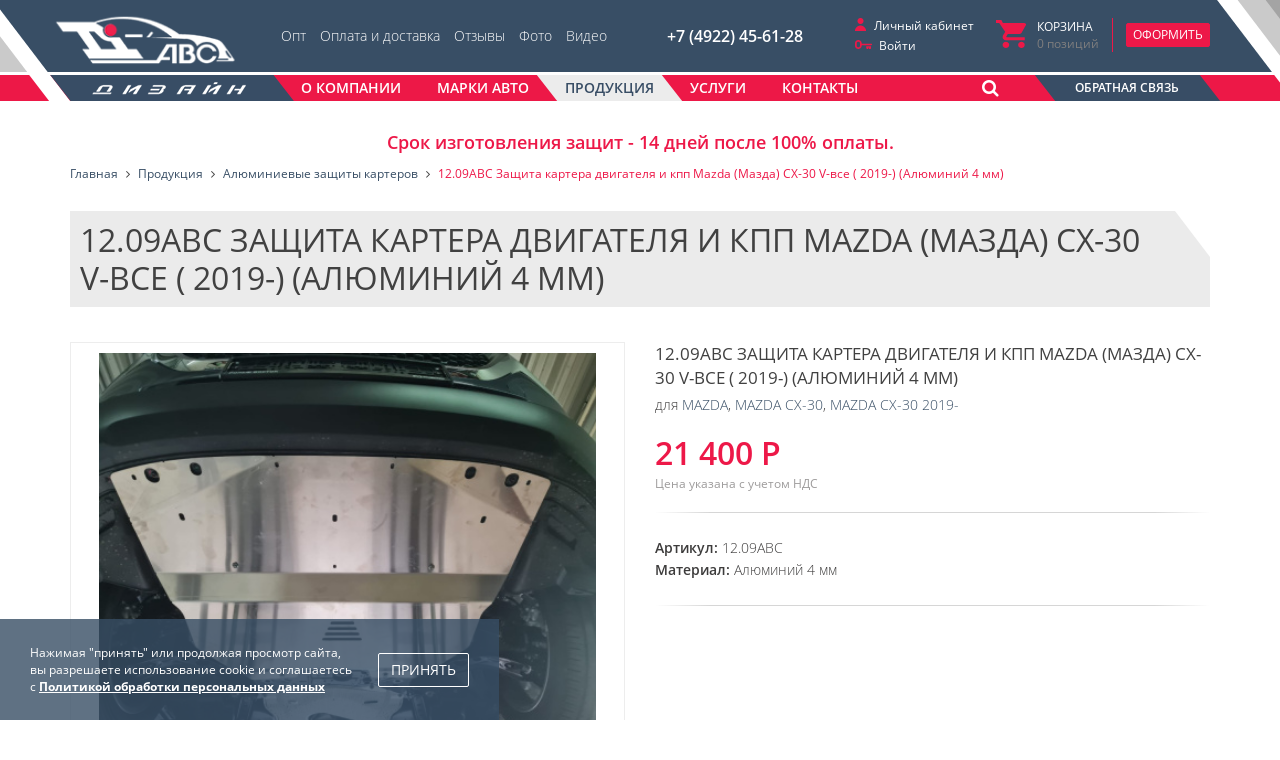

--- FILE ---
content_type: text/html; charset=UTF-8
request_url: https://abc33.ru/products/alyuminevaya-zashchita-kartera/12-09abc-zashchita-kartera-dvigatelya-i-kpp-mazda-mazda-cx-30-v-vse-2019-alyuminiy-4-mm/
body_size: 17993
content:
<!DOCTYPE html>
<html class="no-js" lang="ru">
	<head>
    <meta charset="UTF-8">
    <meta http-equiv="X-UA-Compatible" content="IE=edge,chrome=1">
  	<meta name="viewport" content="width=device-width, initial-scale=1, maximum-scale=1, user-scalable=0" />

  	<meta name="format-detection" content="telephone=no" />
  	<meta name="format-detection" content="address=no">
    <meta name="SKYPE_TOOLBAR" content="SKYPE_TOOLBAR_PARSER_COMPATIBLE" />
    <title>12.09ABC Защита картера двигателя и кпп Mazda (Мазда) CX-30 V-все ( 2019-) (Алюминий 4 мм)</title>
    <meta name="robots" content="index, follow" />
    <meta name="keywords" content="12.09abc защита картера двигателя и кпп mazda (мазда) cx-30 v-все ( 2019-) (алюминий 4 мм)" />
    <meta name="description" content="12.09ABC Защита картера двигателя и кпп Mazda (Мазда) CX-30 V-все ( 2019-) (Алюминий 4 мм) | купить от производителя - АВС-Дизайн" />
    
    <meta property="og:image" content="https://abc33.ru/local/templates/abc33_2020/icons/ogImage.jpg" />

    <!-- Favicon -->
  		<link rel="shortcut icon" type="image/x-icon" href="/local/templates/abc33_2020/icons/favicon.ico" />
    <link rel="apple-touch-icon" href="/local/templates/abc33_2020/icons/apple-touch-icon.png">
    <link href="https://fonts.googleapis.com/css?family=Open+Sans:300,400,600,700&amp;subset=cyrillic" rel="stylesheet">
		
		<script data-skip-moving="true">(function(w, d, n) {var cl = "bx-core";var ht = d.documentElement;var htc = ht ? ht.className : undefined;if (htc === undefined || htc.indexOf(cl) !== -1){return;}var ua = n.userAgent;if (/(iPad;)|(iPhone;)/i.test(ua)){cl += " bx-ios";}else if (/Windows/i.test(ua)){cl += ' bx-win';}else if (/Macintosh/i.test(ua)){cl += " bx-mac";}else if (/Linux/i.test(ua) && !/Android/i.test(ua)){cl += " bx-linux";}else if (/Android/i.test(ua)){cl += " bx-android";}cl += (/(ipad|iphone|android|mobile|touch)/i.test(ua) ? " bx-touch" : " bx-no-touch");cl += w.devicePixelRatio && w.devicePixelRatio >= 2? " bx-retina": " bx-no-retina";if (/AppleWebKit/.test(ua)){cl += " bx-chrome";}else if (/Opera/.test(ua)){cl += " bx-opera";}else if (/Firefox/.test(ua)){cl += " bx-firefox";}ht.className = htc ? htc + " " + cl : cl;})(window, document, navigator);</script>


<link href="/bitrix/js/ui/design-tokens/dist/ui.design-tokens.css?176837205826358" type="text/css"  rel="stylesheet" />
<link href="/bitrix/js/ui/fonts/opensans/ui.font.opensans.css?17400321312555" type="text/css"  rel="stylesheet" />
<link href="/bitrix/js/main/popup/dist/main.popup.bundle.css?176837213831694" type="text/css"  rel="stylesheet" />
<link href="/bitrix/cache/css/s1/abc33_2020/page_aee67a71189e1e1b92f731ab0f48375d/page_aee67a71189e1e1b92f731ab0f48375d_v1.css?176837236212521" type="text/css"  rel="stylesheet" />
<link href="/bitrix/cache/css/s1/abc33_2020/template_79a01fa2bfef9b95db21db30127da855/template_79a01fa2bfef9b95db21db30127da855_v1.css?1768372241160639" type="text/css"  data-template-style="true" rel="stylesheet" />

		<script data-skip-moving="true" src="https://yastatic.net/modernizr/2.7.1/modernizr.min.js"></script>
  		    <!--[if lt IE 9]>
      <script  data-skip-moving="true" src="/local/templates/abc33_2020/js/core/respond.min.js"></script>
    <![endif]--> 
            
    
    



<script type="extension/settings" data-extension="currency.currency-core">{"region":"ru"}</script>



                 
    
		<!-- Yandex.Metrika counter -->
		<script type="text/javascript" data-skip-moving="true">
		    (function (d, w, c) {
		        (w[c] = w[c] || []).push(function() {
		            try {
		                w.yaCounter45447129 = new Ya.Metrika({
		                    id:45447129,
		                    clickmap:true,
		                    trackLinks:true,
		                    accurateTrackBounce:true,
		                    webvisor:true
		                });
		            } catch(e) { }
		        });
		
		        var n = d.getElementsByTagName("script")[0],
		            s = d.createElement("script"),
		            f = function () { n.parentNode.insertBefore(s, n); };
		        s.type = "text/javascript";
		        s.async = true;
		        s.src = "https://mc.yandex.ru/metrika/watch.js";
		
		        if (w.opera == "[object Opera]") {
		            d.addEventListener("DOMContentLoaded", f, false);
		        } else { f(); }
		    })(document, window, "yandex_metrika_callbacks");
		</script>
		<noscript><div><img src="https://mc.yandex.ru/watch/45447129" style="position:absolute; left:-9999px;" alt="" /></div></noscript>
		<!-- /Yandex.Metrika counter -->
     
	</head>
	<body class="body">
		<div class="body__container">
			
		
		<div id="panel" class="body__bxPanel"></div>
		<header role="banner" class="body__header header">
			
			<div class="header__fix">
				
					<div class="header__mobile hidden-sm hidden-md hidden-lg">
						<div class="row">
							<div class="col-xs-6 hidden-sm hidden-md hidden-lg">
								<div class="header__mobileBlock">
									<button class="btn btn-default" onclick="$('.header__menuBlock').slideToggle().toggleClass('_active')">
										<i class="fa fa-bars" aria-hidden="true"></i>
									</button>
									<div class="header__mobileLogo">
						        <a href="/" class="header__logoLink">
						        	<img src="/local/templates/abc33_2020/images/logo.png" alt="LOGO" />						        </a> 
									</div>
								</div>
							</div>
							<div class="col-xs-6 col-sm-3 pull-right">
								<div class="header__basket">
									<div id="bx_basketFKauiI" class="nbBasketSmall"><!--'start_frame_cache_bx_basketFKauiI'-->
<div class="nbBasketSmall__row">
	<div class="nbBasketSmall__col ">
		<div class="nbBasketSmall__personal">
			<div class="nbBasketSmall__personalItem _personal">
				<a href="/personal/" class="nbBasketSmall__personalLink _personal">
					<span class="hidden-md hidden-lg">Кабинет</span>
					<span class="hidden-sm hidden-xs">Личный кабинет</span>
				</a>
			</div>
							<div class="nbBasketSmall__personalItem">
					<a href="/auth/?login=yes&backurl=%2Fproducts%2Falyuminevaya-zashchita-kartera%2F12-09abc-zashchita-kartera-dvigatelya-i-kpp-mazda-mazda-cx-30-v-vse-2019-alyuminiy-4-mm%2F" class="nbBasketSmall__personalLink _login">Войти</a>
				</div>
					</div>
	</div>
	<div class="nbBasketSmall__col _basket">
		<div class="nbBasketSmall__basket">
			<a class="nbBasketSmall__basketData" href="/personal/cart/">
				<span class="nbBasketSmall__basketName hidden-xs">
					Корзина
				</span>
				<span class="nbBasketSmall__basketProducts">
					0<span class="hidden-xs"> позиций</span>				</span>
			</a>
			<div class="nbBasketSmall__basketAction">
				<a class="nbBasketSmall__basketBtn btn btn-danger btn-sm" href="/personal/cart/">
					Оформить
				</a>
			</div>
		</div>
	</div>
</div>
<!--'end_frame_cache_bx_basketFKauiI'--></div>
								</div>
							</div>
						</div>	
						<div class="header__menuBlock">
							<ul class="nbMenu _top"><li class="nbMenu__item">
			<a class="nbMenu__link " href="/o-kompanii/optovye-usloviya/">
				Опт			</a>
		</li><li class="nbMenu__item">
			<a class="nbMenu__link " href="/o-kompanii/oplata-i-dostavka/">
				Оплата и доставка			</a>
		</li><li class="nbMenu__item">
			<a class="nbMenu__link " href="/o-kompanii/otzyvy/">
				Отзывы			</a>
		</li><li class="nbMenu__item">
			<a class="nbMenu__link " href="/o-kompanii/fotogalereya/">
				Фото			</a>
		</li><li class="nbMenu__item">
			<a class="nbMenu__link " href="/o-kompanii/video/">
				Видео			</a>
		</li></ul>
	
								<nav class="mainMenu">
		<ul class="mainMenu__ul _lvl_1">
																<li class="mainMenu__item _parent _lvl_1 ">
						<a title="О компании" class="mainMenu__link _parent _lvl_1 " href="javascript:void(0)">
							<span>О компании</span>
						</a>
						<ul class="mainMenu__ul _lvl_2 ">
																								<li class="mainMenu__item _lvl_2 ">
						<a title="Вакансии" class="mainMenu__link _lvl_2 " href="/o-kompanii/vakansii/">
							<span>Вакансии</span>
						</a>
					</li>
																								<li class="mainMenu__item _lvl_2 ">
						<a title="Новости" class="mainMenu__link _lvl_2 " href="/news/">
							<span>Новости</span>
						</a>
					</li>
																								<li class="mainMenu__item _lvl_2 ">
						<a title="Гарантии" class="mainMenu__link _lvl_2 " href="/o-kompanii/garantiya/">
							<span>Гарантии</span>
						</a>
					</li>
																								<li class="mainMenu__item _lvl_2 ">
						<a title="Наши сертификаты" class="mainMenu__link _lvl_2 " href="/o-kompanii/nashi-sertifikaty/">
							<span>Наши сертификаты</span>
						</a>
					</li>
															</ul></li>									<li class="mainMenu__item _lvl_1 ">
						<a title="Марки авто" class="mainMenu__link _lvl_1 " href="/auto/">
							<span>Марки авто</span>
						</a>
					</li>
																								<li class="mainMenu__item _lvl_1 _hover">
						<a title="Продукция" class="mainMenu__link _lvl_1 _selected" href="/products/">
							<span>Продукция</span>
						</a>
					</li>
																								<li class="mainMenu__item _parent _lvl_1 ">
						<a title="Услуги" class="mainMenu__link _parent _lvl_1 " href="javascript:void(0)">
							<span>Услуги</span>
						</a>
						<ul class="mainMenu__ul _lvl_2 ">
																								<li class="mainMenu__item _lvl_2 ">
						<a title="Продажа автомобилей" class="mainMenu__link _lvl_2 " href="/uslugi/prodazha-avtomobiley/">
							<span>Продажа автомобилей</span>
						</a>
					</li>
																								<li class="mainMenu__item _lvl_2 ">
						<a title="Продажа запчастей" class="mainMenu__link _lvl_2 " href="/uslugi/prodazha-avtozapchastej/">
							<span>Продажа запчастей</span>
						</a>
					</li>
																								<li class="mainMenu__item _lvl_2 ">
						<a title=" Услуги СТО" class="mainMenu__link _lvl_2 " href="/uslugi/uslugi-sto/">
							<span> Услуги СТО</span>
						</a>
					</li>
																								<li class="mainMenu__item _lvl_2 ">
						<a title="Покрытие Raptor" class="mainMenu__link _lvl_2 " href="/uslugi/pokrytie-raptor/">
							<span>Покрытие Raptor</span>
						</a>
					</li>
																								<li class="mainMenu__item _lvl_2 ">
						<a title="Инжиниринг" class="mainMenu__link _lvl_2 " href="/uslugi/inzhiniring/">
							<span>Инжиниринг</span>
						</a>
					</li>
																								<li class="mainMenu__item _lvl_2 ">
						<a title="Металлообработка" class="mainMenu__link _lvl_2 " href="/uslugi/metalloobrabotka/">
							<span>Металлообработка</span>
						</a>
					</li>
															</ul></li>									<li class="mainMenu__item _lvl_1 ">
						<a title="Контакты" class="mainMenu__link _lvl_1 " href="/kontakty/">
							<span>Контакты</span>
						</a>
					</li>
																</ul>
	</nav>
		
						</div>
					</div>
				
				<div class="container">
					<div class="header__content hidden-xs">
						
						<div class="header__contentMain">
							<div class="row">
								<div class="col-xs-3 header__col _18">
					        <a href="/" class="header__logoLink">
					        		<img src="/local/templates/abc33_2020/images/logo_1.png" alt="abc33.ru" />
					        </a> 
								</div>
								<div class="col-xs-3 header__col _33">
									<ul class="nbMenu _top"><li class="nbMenu__item">
			<a class="nbMenu__link " href="/o-kompanii/optovye-usloviya/">
				Опт			</a>
		</li><li class="nbMenu__item">
			<a class="nbMenu__link " href="/o-kompanii/oplata-i-dostavka/">
				Оплата и доставка			</a>
		</li><li class="nbMenu__item">
			<a class="nbMenu__link " href="/o-kompanii/otzyvy/">
				Отзывы			</a>
		</li><li class="nbMenu__item">
			<a class="nbMenu__link " href="/o-kompanii/fotogalereya/">
				Фото			</a>
		</li><li class="nbMenu__item">
			<a class="nbMenu__link " href="/o-kompanii/video/">
				Видео			</a>
		</li></ul>
	
								</div>
								<div class="col-xs-3 header__col _16 _phone">
									<div class="header__phone">
										+7 (4922) 45-61-28									</div>
								</div>
								<div class="col-xs-3 header__col _33 _basket">
									<div id="bx_basketT0kNhm" class="nbBasketSmall"><!--'start_frame_cache_bx_basketT0kNhm'-->
<div class="nbBasketSmall__row">
	<div class="nbBasketSmall__col ">
		<div class="nbBasketSmall__personal">
			<div class="nbBasketSmall__personalItem _personal">
				<a href="/personal/" class="nbBasketSmall__personalLink _personal">
					<span class="hidden-md hidden-lg">Кабинет</span>
					<span class="hidden-sm hidden-xs">Личный кабинет</span>
				</a>
			</div>
							<div class="nbBasketSmall__personalItem">
					<a href="/auth/?login=yes&backurl=%2Fproducts%2Falyuminevaya-zashchita-kartera%2F12-09abc-zashchita-kartera-dvigatelya-i-kpp-mazda-mazda-cx-30-v-vse-2019-alyuminiy-4-mm%2F" class="nbBasketSmall__personalLink _login">Войти</a>
				</div>
					</div>
	</div>
	<div class="nbBasketSmall__col _basket">
		<div class="nbBasketSmall__basket">
			<a class="nbBasketSmall__basketData" href="/personal/cart/">
				<span class="nbBasketSmall__basketName hidden-xs">
					Корзина
				</span>
				<span class="nbBasketSmall__basketProducts">
					0<span class="hidden-xs"> позиций</span>				</span>
			</a>
			<div class="nbBasketSmall__basketAction">
				<a class="nbBasketSmall__basketBtn btn btn-danger btn-sm" href="/personal/cart/">
					Оформить
				</a>
			</div>
		</div>
	</div>
</div>
<!--'end_frame_cache_bx_basketT0kNhm'--></div>
								</div>
							</div>
						</div>
				
						<div class="header__contentSec">
							<div class="row">
								<div class="col-xs-3 header__col _22">
					        <a href="/" class="header__logoLink _2">
					        		<img src="/local/templates/abc33_2020/images/logo_2.png" alt="abc33.ru" />
					        </a> 
								</div>
								<div class="col-xs-7 header__col _61_3">
									<div class="header__mainMenu">
											<nav class="mainMenu">
		<ul class="mainMenu__ul _lvl_1">
																<li class="mainMenu__item _parent _lvl_1 ">
						<a title="О компании" class="mainMenu__link _parent _lvl_1 " href="javascript:void(0)">
							<span>О компании</span>
						</a>
						<ul class="mainMenu__ul _lvl_2 ">
																								<li class="mainMenu__item _lvl_2 ">
						<a title="Вакансии" class="mainMenu__link _lvl_2 " href="/o-kompanii/vakansii/">
							<span>Вакансии</span>
						</a>
					</li>
																								<li class="mainMenu__item _lvl_2 ">
						<a title="Новости" class="mainMenu__link _lvl_2 " href="/news/">
							<span>Новости</span>
						</a>
					</li>
																								<li class="mainMenu__item _lvl_2 ">
						<a title="Гарантии" class="mainMenu__link _lvl_2 " href="/o-kompanii/garantiya/">
							<span>Гарантии</span>
						</a>
					</li>
																								<li class="mainMenu__item _lvl_2 ">
						<a title="Наши сертификаты" class="mainMenu__link _lvl_2 " href="/o-kompanii/nashi-sertifikaty/">
							<span>Наши сертификаты</span>
						</a>
					</li>
															</ul></li>									<li class="mainMenu__item _lvl_1 ">
						<a title="Марки авто" class="mainMenu__link _lvl_1 " href="/auto/">
							<span>Марки авто</span>
						</a>
					</li>
																								<li class="mainMenu__item _lvl_1 _hover">
						<a title="Продукция" class="mainMenu__link _lvl_1 _selected" href="/products/">
							<span>Продукция</span>
						</a>
					</li>
																								<li class="mainMenu__item _parent _lvl_1 ">
						<a title="Услуги" class="mainMenu__link _parent _lvl_1 " href="javascript:void(0)">
							<span>Услуги</span>
						</a>
						<ul class="mainMenu__ul _lvl_2 ">
																								<li class="mainMenu__item _lvl_2 ">
						<a title="Продажа автомобилей" class="mainMenu__link _lvl_2 " href="/uslugi/prodazha-avtomobiley/">
							<span>Продажа автомобилей</span>
						</a>
					</li>
																								<li class="mainMenu__item _lvl_2 ">
						<a title="Продажа запчастей" class="mainMenu__link _lvl_2 " href="/uslugi/prodazha-avtozapchastej/">
							<span>Продажа запчастей</span>
						</a>
					</li>
																								<li class="mainMenu__item _lvl_2 ">
						<a title=" Услуги СТО" class="mainMenu__link _lvl_2 " href="/uslugi/uslugi-sto/">
							<span> Услуги СТО</span>
						</a>
					</li>
																								<li class="mainMenu__item _lvl_2 ">
						<a title="Покрытие Raptor" class="mainMenu__link _lvl_2 " href="/uslugi/pokrytie-raptor/">
							<span>Покрытие Raptor</span>
						</a>
					</li>
																								<li class="mainMenu__item _lvl_2 ">
						<a title="Инжиниринг" class="mainMenu__link _lvl_2 " href="/uslugi/inzhiniring/">
							<span>Инжиниринг</span>
						</a>
					</li>
																								<li class="mainMenu__item _lvl_2 ">
						<a title="Металлообработка" class="mainMenu__link _lvl_2 " href="/uslugi/metalloobrabotka/">
							<span>Металлообработка</span>
						</a>
					</li>
															</ul></li>									<li class="mainMenu__item _lvl_1 ">
						<a title="Контакты" class="mainMenu__link _lvl_1 " href="/kontakty/">
							<span>Контакты</span>
						</a>
					</li>
																</ul>
	</nav>
	
										<div class="nbSearchForm">
	<form class="nbSearchForm__form" action="/search/">
		<div class="nbSearchForm__shows">
			<button onclick="$('.nbSearchForm').toggleClass('_active'); $('.nbSearchForm__input').focus();" class="nbSearchForm__showBtn _open btn btn-default" name="s" type="button"><i class="fa fa-search" aria-hidden="true"></i></button>
      <button onclick="$('.nbSearchForm').toggleClass('_active')" class="nbSearchForm__showBtn _close btn btn-default" name="s" type="button" ><i class="fa fa-times" aria-hidden="true"></i></button>
		</div>
		<div class="nbSearchForm__block">
			<div class="nbSearchForm__group">
	      <input type="text" name="q" value="" class="form-control nbSearchForm__input" placeholder="Введите запрос">
	    </div>
		</div>
		<div class="clearfix"></div>
	</form>
</div>									</div>
								</div>
								<div class="col-xs-2">
									<button type="button" class="header__feedback" data-toggle="modal" data-target="#myFeedBack"><span>Обратная связь</span></button>								
								</div>
							</div>									
						</div>
				
			
						
					</div>
					
				
					
					
				</div>

				
				<div class="container">
									</div>
			</div>
			
			
			
					</header>
		<section role="main" class="body__page page ">
			<div class="container">
									
					
<div class="text-center" style="color: #ed1848; font-weight: bold; margin-top: -10px; padding-bottom: 10px;">

        <b style="font-size: 18px;">
Срок изготовления защит - 14 дней после 100% оплаты.</b>		
</div>


										
					<div class="nbBreadcrumb">
			<div class="nbBreadcrumb__item" id="nbBreadcrumb_0" itemscope="" itemtype="http://data-vocabulary.org/Breadcrumb" itemref="nbBreadcrumb_1">
				<a class="nbBreadcrumb__link" href="/" title="Главная" itemprop="url"><span class="nbBreadcrumb__name" itemprop="title">Главная</span></a>
			</div>
			<div class="nbBreadcrumb__item" id="nbBreadcrumb_1" itemscope="" itemtype="http://data-vocabulary.org/Breadcrumb" itemprop="child" itemref="nbBreadcrumb_2">
				<a class="nbBreadcrumb__link" href="/products/" title="Продукция " itemprop="url"><span class="nbBreadcrumb__name" itemprop="title">Продукция </span></a>
			</div>
			<div class="nbBreadcrumb__item" id="nbBreadcrumb_2" itemscope="" itemtype="http://data-vocabulary.org/Breadcrumb" itemprop="child">
				<a class="nbBreadcrumb__link" href="/products/alyuminevaya-zashchita-kartera/" title="Алюминиевые защиты картеров" itemprop="url"><span class="nbBreadcrumb__name" itemprop="title">Алюминиевые защиты картеров</span></a>
			</div>
			<div class="nbBreadcrumb__item _noLink">
				<span class="nbBreadcrumb__name">12.09ABC Защита картера двигателя и кпп Mazda (Мазда) CX-30 V-все ( 2019-) (Алюминий 4 мм)</span>
			</div><div style="clear:both"></div></div>				  <h1 class='page__h1 _'>12.09ABC Защита картера двигателя и кпп Mazda (Мазда) CX-30 V-все ( 2019-) (Алюминий 4 мм)</h1>				  <div class="clearfix"></div>
				


<div class="nbCatalogElement" id="bx_117848907_10758">
	<div class="nbCatalogElement__main">
		

	<div class="row">
		<div class="col-sm-6">
			
						<div class="nbElementSlider">


				<div class="nbElementSlider__pagerContainer ">
					<div class="nbElementSlider__pager _hasNav">
			      			      	<a rel='detailImg' class="nbElementSlider__pagerItem active fancybox" style="background-image: url(/upload/resize_cache/iblock/48a/c18xgp1bjsjwt00pmfnybvi95e781zcp/450_1000_1619711fa078991f0a23d032687646b21/12_09abc_zashchita_kartera_dvigatelya_i_kpp_mazda_mazda_cx_30_v_vse_2019_alyuminiy_4_mm.jpg);" data-slide-index="0" href="/upload/iblock/48a/c18xgp1bjsjwt00pmfnybvi95e781zcp/12_09abc_zashchita_kartera_dvigatelya_i_kpp_mazda_mazda_cx_30_v_vse_2019_alyuminiy_4_mm.jpg" >12.09ABC Защита картера двигателя и кпп Mazda (Мазда) CX-30 V-все ( 2019-) (Алюминий 4 мм)</a>       
			      			      	<a rel='detailImg' class="nbElementSlider__pagerItem  fancybox" style="background-image: url(/upload/resize_cache/iblock/b33/ud2jl5sr8hegs0r52cmuudch66tb4dm5/450_1000_1619711fa078991f0a23d032687646b21/IMG_20210617_WA0001.jpg);" data-slide-index="1" href="/upload/iblock/b33/ud2jl5sr8hegs0r52cmuudch66tb4dm5/IMG_20210617_WA0001.jpg" >12.09ABC Защита картера двигателя и кпп Mazda (Мазда) CX-30 V-все ( 2019-) (Алюминий 4 мм)</a>       
			      			      	<a rel='detailImg' class="nbElementSlider__pagerItem  fancybox" style="background-image: url(/upload/resize_cache/iblock/f33/czi2p7rxb6n056oi1b9q2a3j2cqpiz1y/450_1000_1619711fa078991f0a23d032687646b21/IMG_20210617_WA0000.jpg);" data-slide-index="2" href="/upload/iblock/f33/czi2p7rxb6n056oi1b9q2a3j2cqpiz1y/IMG_20210617_WA0000.jpg" >12.09ABC Защита картера двигателя и кпп Mazda (Мазда) CX-30 V-все ( 2019-) (Алюминий 4 мм)</a>       
			       
					</div>	
				</div>

									<div class="nbElementSlider__slider">
						<div class="nbElementSlider__items">
														<div class="nbElementSlider__item _selected" onclick="nbElementSlider.goToSlide(0)">
								<a href='javascript:void(0)' rel="nbElementSlider" class="nbElementSlider__link" style="background-image: url(/upload/resize_cache/iblock/48a/c18xgp1bjsjwt00pmfnybvi95e781zcp/450_1000_1619711fa078991f0a23d032687646b21/12_09abc_zashchita_kartera_dvigatelya_i_kpp_mazda_mazda_cx_30_v_vse_2019_alyuminiy_4_mm.jpg)"></a> 
							</div>
														<div class="nbElementSlider__item " onclick="nbElementSlider.goToSlide(1)">
								<a href='javascript:void(0)' rel="nbElementSlider" class="nbElementSlider__link" style="background-image: url(/upload/resize_cache/iblock/b33/ud2jl5sr8hegs0r52cmuudch66tb4dm5/450_1000_1619711fa078991f0a23d032687646b21/IMG_20210617_WA0001.jpg)"></a> 
							</div>
														<div class="nbElementSlider__item " onclick="nbElementSlider.goToSlide(2)">
								<a href='javascript:void(0)' rel="nbElementSlider" class="nbElementSlider__link" style="background-image: url(/upload/resize_cache/iblock/f33/czi2p7rxb6n056oi1b9q2a3j2cqpiz1y/450_1000_1619711fa078991f0a23d032687646b21/IMG_20210617_WA0000.jpg)"></a> 
							</div>
													</div>
					</div>
								
			</div>
			
						
		</div>
		<div class="col-sm-6 nbCatalogElement__mainContent ">

									<div class="nbCatalogElement__name">12.09ABC Защита картера двигателя и кпп Mazda (Мазда) CX-30 V-все ( 2019-) (Алюминий 4 мм)</div>
					
				
									<div class="nbCatalogElement__for">
												для <a href="/auto/mazda/" class="nbCatalogElement__forAuto">MAZDA</a>, <a href="/auto/mazda/cx-30/" class="nbCatalogElement__forAuto">MAZDA CX-30</a>, <a href="/auto/mazda/cx-30/2019/" class="nbCatalogElement__forAuto">MAZDA CX-30 2019-</a>					</div>
								
									<div class="nbCatalogElement__price">
						<div class="nbCatalogElement__priceCurrent" id="bx_117848907_10758_price">
							21 400 Р						</div>	
						<div class="elementPriceOld" id="bx_117848907_10758_old_price" style="display: none">
													</div>
						<div class="elementPriceEconomy" id="bx_117848907_10758_price_discount" style="display: none">
													</div>
													<div class="nbCatalogElement__priceDesc">Цена указана с учетом НДС</div>
											</div>	
								<div class="nbCatalogElement__props">
									
				
																							<div class="nbCatalogElement__prop _CML2_ARTICLE">
								<span class="nbCatalogElement__propName">
									Артикул:
								</span>
								<span class="nbCatalogElement__propValue">
									12.09ABC								</span>
							</div>
																								<div class="nbCatalogElement__prop _MATERIAL">
								<span class="nbCatalogElement__propName">
									Материал:
								</span>
								<span class="nbCatalogElement__propValue">
									Алюминий 4 мм								</span>
							</div>
																											
										
				</div>

				
				<div class="nbCatalogElement__actions">
					
					<div class="row">
							<div class="col-sm-offset-6 col-sm-6">
								<div class="row">
									<div class="col-sm-6">
																			</div>
									<div class="col-sm-6">
										<a class="nbCatalogElement__dopLinks" target="_blank" href="/o-kompanii/nashi-sertifikaty/">Наши сертификаты</a>
									</div>
								</div>
							</div>
					</div>		
					
					
									<div class="row">	
						<div class="col-xs-12 col-sm-2 col-sm-offset-6">
															<div class="nbCatalogElement__quantity">
									<a class="nbCatalogElement__quantityItem _minus" href="javascript:void(0)" id="bx_117848907_10758_quant_down" rel="nofollow">-</a>
									<input class="nbCatalogElement__quantityItem _input form-control" type="text" id="bx_117848907_10758_quantity" value="1">
									<a class="nbCatalogElement__quantityItem _plus" href="javascript:void(0)" id="bx_117848907_10758_quant_up" rel="nofollow">+</a>
									<span class="nbCatalogElement__quantityItem _measure" id="bx_117848907_10758_quant_measure">шт</span>
								</div>
													</div>
						<div class="col-xs-12  col-sm-4">
							<div class="elementAddToBasketBlock" id="bx_117848907_10758_basket_actions" style="display: ;">
																	<a class="nbCatalogElement__actionLink" href="javascript:void(0);" id="bx_117848907_10758_buy_link">добавить в корзину</a>
																							</div>
						</div>
					</div>
		
					<div class="elementNotAvailableBlock" id="bx_117848907_10758_not_avail" style="display: none;">
						нет на складе					</div>
					
										
					
				</div>

				
		</div>
	</div>
	</div> 



<div>

  <!-- Nav tabs -->
  <ul class="nbCatalogElement__tabs" role="tablist">
  	  	
  		    <li role="presentation" class="nbCatalogElement__tabsItem active">
	    	<a class="nbCatalogElement__tabsLink" href="#text" aria-controls="text" role="tab" data-toggle="tab">
	    		<i class="nbCatalogElement__tabsLinkIco fa fa-file-text-o" aria-hidden="true"></i>
	    		<span class="nbCatalogElement__tabsLinkText">Описание</span>
	    	</a>
	    </li>
  	  	
  		    <li role="presentation" class="nbCatalogElement__tabsItem ">
	    	<a class="nbCatalogElement__tabsLink " href="#props" aria-controls="props" role="tab" data-toggle="tab">
	    		<i class="nbCatalogElement__tabsLinkIco fa fa-cogs" aria-hidden="true"></i>
	    		<span class="nbCatalogElement__tabsLinkText">Спецификация</span>
	    	</a>
	    </li>
        
        
    	    <li role="presentation" class="nbCatalogElement__tabsItem ">
	    	<a class="nbCatalogElement__tabsLink" href="#docs" aria-controls="docs" role="tab" data-toggle="tab">
	    		<i class="nbCatalogElement__tabsLinkIco fa fa-file-o" aria-hidden="true"></i>
	    		<span class="nbCatalogElement__tabsLinkText">Инструкция</span>
	    	</a>
	    </li>
        <li class="clearfix"></li>
  </ul>

  <!-- Tab panes -->
  <div class="tab-content nbCatalogElement__tabsContent">
  	  	
  		    <div role="tabpanel" class="tab-pane active nbCatalogElement__tabContent" id="text">
	    	<p>Защита картера двигателя и кпп Mazda &#40;Мазда&#41; CX-30 V-все &#40; 2019-&#41; &#40;Алюминий 4 мм&#41;</p>	    </div>
        
    	    <div role="tabpanel" class="tab-pane  nbCatalogElement__tabContent" id="props">
	      					<div class="nbCatalogElement__propDetail">
						<span class="nbCatalogElement__propDetailName">
							Длина:						</span>
						<span class="nbCatalogElement__propDetailValue">
							95 см 
						</span>
					</div>
	      					<div class="nbCatalogElement__propDetail">
						<span class="nbCatalogElement__propDetailName">
							Ширина:						</span>
						<span class="nbCatalogElement__propDetailValue">
							105 см 
						</span>
					</div>
	      					<div class="nbCatalogElement__propDetail">
						<span class="nbCatalogElement__propDetailName">
							Высота:						</span>
						<span class="nbCatalogElement__propDetailValue">
							50 см 
						</span>
					</div>
	      					<div class="nbCatalogElement__propDetail">
						<span class="nbCatalogElement__propDetailName">
							Вес (±10%):						</span>
						<span class="nbCatalogElement__propDetailValue">
							11.3 кг 
						</span>
					</div>
	      					<div class="nbCatalogElement__propDetail">
						<span class="nbCatalogElement__propDetailName">
							В комплекте:						</span>
						<span class="nbCatalogElement__propDetailValue">
							защита, инструкция по установке, комплект крепежа. 
						</span>
					</div>
	      					<div class="nbCatalogElement__propDetail">
						<span class="nbCatalogElement__propDetailName">
							Комментарий:						</span>
						<span class="nbCatalogElement__propDetailValue">
							нет отверстия для слива масла.  
						</span>
					</div>
	      	    </div>
        
    		
    	    <div role="tabpanel" class="tab-pane  nbCatalogElement__tabContent" id="docs">
	    	<div class="nbCatalogElement__docs">
		    			    		<div class="nbCatalogElement__docsItem">
		    			<a class="btn btn-primary btn-lg" title="Скачать инструкцию по установке" target="_blank" href="/upload/iblock/39c/1mh9hk8bnv34qdsnazvvfigynp8j29bl/12.09AVS-MAZDA-CX30.pdf">Скачать инструкцию по установке</a>
		    		</div>
									</div>
	    	
	    	
	    </div>
      </div>

</div>

		<h2 class="nbRelated__h2">Cопутствующие товары</h2>
		
<div class="nbRelated">
	<div class="row nbRelated__row">
					<div class="col-md-3 col-sm-6 nbRelated__item">
				<div id="bx_3966226736_11066">
										<a style="background-image: url(/upload/resize_cache/iblock/2fe/iebucbgl3sd3q050l4zyz7u27uwkxlax/400_400_1619711fa078991f0a23d032687646b21/12_10abc_zashchita_dvs_i_kpp_mazda_cx60_gibrid_2022_iz_2_kh_chastey_alyuminiy_4mm.JPG)" href="/products/alyuminevaya-zashchita-kartera/12-10abc-zashchita-dvs-i-kpp-mazda-cx60-gibrid-2022-iz-2-kh-chastey-alyuminiy-4mm/" class="nbRelated__itemImg"  title="12.10ABC Защита ДВС и КПП Mazda CX60 гибрид (2022-) из 2-х частей (Алюминий 4мм)">
						12.10ABC Защита ДВС и КПП Mazda CX60 гибрид (2022-) из 2-х частей (Алюминий 4мм)					</a>
		
		
					<a class="nbRelated__itemName" href="/products/alyuminevaya-zashchita-kartera/12-10abc-zashchita-dvs-i-kpp-mazda-cx60-gibrid-2022-iz-2-kh-chastey-alyuminiy-4mm/" title="12.10ABC Защита ДВС и КПП Mazda CX60 гибрид (2022-) из 2-х частей (Алюминий 4мм)">
						12.10ABC Защита ДВС и КПП Mazda CX60 гибрид (2022-) из 2-х частей (Алюминий 4мм)					</a>
								
											<div class="nbRelated__itemFor">
														для <a href="/auto/mazda/" class="nbRelated__item__forAuto">MAZDA</a>, <a href="/auto/mazda/cx-60/" class="nbRelated__item__forAuto">MAZDA CX-60</a>, <a href="/auto/mazda/cx-60/2022/" class="nbRelated__item__forAuto">MAZDA CX-60 2022-</a>						</div>
														
					<div class="nbRelated__itemProps">
													<div class="nbRelated__itemProp">
								<span class="nbRelated__itemPropName">
									Артикул: 
								</span>
								<span class="nbRelated__itemPropValue">
									12.10ABC								</span>
							</div>
											</div>
					
					<div class="nbRelated__itemPrice itemPrice">
											</div>
					
					<div class="nbRelated__itemBtnContainer">
						<a href="/products/alyuminevaya-zashchita-kartera/12-10abc-zashchita-dvs-i-kpp-mazda-cx60-gibrid-2022-iz-2-kh-chastey-alyuminiy-4mm/" class="nbRelated__itemBtn btn btn-danger">
							Подробнее
						</a>
					</div>

				</div>
			</div>
			
			<div class="nbRelated__separator _1"></div>					<div class="col-md-3 col-sm-6 nbRelated__item">
				<div id="bx_3966226736_9163">
										<a style="background-image: url(/upload/resize_cache/iblock/d37/400_400_1619711fa078991f0a23d032687646b21/d371aec1b035dda2d40f78252cffe481.jpeg)" href="/products/alyuminevaya-zashchita-kartera/zashchita_kartera_dvigatelya_i_kpp_mazda_mazda_cx_7_v_2_3_2_5_2007_mazda_mazda_cx_9_v_vse_2013_alyum/" class="nbRelated__itemImg"  title="12.08ABC Защита картера двигателя и кпп Mazda (Мазда) CX-7 V-2.3, 2,5( 2007-2012) / Mazda (Мазда) CX-9 V-все (2006-2016) (Алюминий 4 мм)">
						12.08ABC Защита картера двигателя и кпп Mazda (Мазда) CX-7 V-2.3, 2,5( 2007-2012) / Mazda (Мазда) CX-9 V-все (2006-2016) (Алюминий 4 мм)					</a>
		
		
					<a class="nbRelated__itemName" href="/products/alyuminevaya-zashchita-kartera/zashchita_kartera_dvigatelya_i_kpp_mazda_mazda_cx_7_v_2_3_2_5_2007_mazda_mazda_cx_9_v_vse_2013_alyum/" title="12.08ABC Защита картера двигателя и кпп Mazda (Мазда) CX-7 V-2.3, 2,5( 2007-2012) / Mazda (Мазда) CX-9 V-все (2006-2016) (Алюминий 4 мм)">
						12.08ABC Защита картера двигателя и кпп Mazda (Мазда) CX-7 V-2.3, 2,5( 2007-2012) / Mazda (Мазда) CX-9 V-все (2006-2016) (Алюминий 4 мм)					</a>
								
											<div class="nbRelated__itemFor">
														для <a href="/auto/mazda/" class="nbRelated__item__forAuto">MAZDA</a>, <a href="/auto/mazda/cx-7/" class="nbRelated__item__forAuto">MAZDA CX-7</a>, <a href="/auto/mazda/cx-9/" class="nbRelated__item__forAuto">MAZDA CX-9</a>, <a href="/auto/mazda/cx-7/2006-2009/" class="nbRelated__item__forAuto">MAZDA CX-7 2006-2009</a>, <a href="/auto/mazda/cx-7/2009-2012/" class="nbRelated__item__forAuto">MAZDA CX-7 2009-2012</a>, <a href="/auto/mazda/cx-9/2006-2012/" class="nbRelated__item__forAuto">MAZDA CX-9 2006-2012</a>, <a href="/auto/mazda/cx-9/2012-2016/" class="nbRelated__item__forAuto">MAZDA CX-9 2012-2016</a>						</div>
														
					<div class="nbRelated__itemProps">
													<div class="nbRelated__itemProp">
								<span class="nbRelated__itemPropName">
									Артикул: 
								</span>
								<span class="nbRelated__itemPropValue">
									12.08ABC								</span>
							</div>
											</div>
					
					<div class="nbRelated__itemPrice itemPrice">
											</div>
					
					<div class="nbRelated__itemBtnContainer">
						<a href="/products/alyuminevaya-zashchita-kartera/zashchita_kartera_dvigatelya_i_kpp_mazda_mazda_cx_7_v_2_3_2_5_2007_mazda_mazda_cx_9_v_vse_2013_alyum/" class="nbRelated__itemBtn btn btn-danger">
							Подробнее
						</a>
					</div>

				</div>
			</div>
			
			<div class="nbRelated__separator _2"></div>					<div class="col-md-3 col-sm-6 nbRelated__item">
				<div id="bx_3966226736_9162">
										<a style="background-image: url(/upload/resize_cache/iblock/092/400_400_1619711fa078991f0a23d032687646b21/12_06k_zashchita_kartera_dvigatelya_i_kpp_mazda_mazda_cx_5_v_vse_2011_mazda_mazda_6_v_vse_2013_mazda.JPG)" href="/products/kompozitnaya-zashchita-kartera/zashchita_kartera_dvigatelya_i_kpp_mazda_mazda_cx_5_v_vse_2011_mazda_mazda_6_v_vse_2013_mazda_mazda_/" class="nbRelated__itemImg"  title="12.06k Защита картера двигателя и кпп Mazda (Мазда) CX-5 V-все(2011-)/Mazda (Мазда) 6 V-все(2013-)/Mazda (Мазда) 3 V-все(2013-2019) (Композит 6 мм)">
						12.06k Защита картера двигателя и кпп Mazda (Мазда) CX-5 V-все(2011-)/Mazda (Мазда) 6 V-все(2013-)/Mazda (Мазда) 3 V-все(2013-2019) (Композит 6 мм)					</a>
		
		
					<a class="nbRelated__itemName" href="/products/kompozitnaya-zashchita-kartera/zashchita_kartera_dvigatelya_i_kpp_mazda_mazda_cx_5_v_vse_2011_mazda_mazda_6_v_vse_2013_mazda_mazda_/" title="12.06k Защита картера двигателя и кпп Mazda (Мазда) CX-5 V-все(2011-)/Mazda (Мазда) 6 V-все(2013-)/Mazda (Мазда) 3 V-все(2013-2019) (Композит 6 мм)">
						12.06k Защита картера двигателя и кпп Mazda (Мазда) CX-5 V-все(2011-)/Mazda (Мазда) 6 V-все(2013-)/Mazda (Мазда) 3 V-все(2013-2019) (Композит 6 мм)					</a>
								
											<div class="nbRelated__itemFor">
														для <a href="/auto/mazda/" class="nbRelated__item__forAuto">MAZDA</a>, <a href="/auto/mazda/3/" class="nbRelated__item__forAuto">MAZDA 3</a>, <a href="/auto/mazda/3/bm-2013-2016/" class="nbRelated__item__forAuto">MAZDA 3 BM 2013-2016</a>, <a href="/auto/mazda/6/" class="nbRelated__item__forAuto">MAZDA 6</a>, <a href="/auto/mazda/cx-5/" class="nbRelated__item__forAuto">MAZDA CX-5</a>, <a href="/auto/mazda/cx-5/2011-2015/" class="nbRelated__item__forAuto">MAZDA CX-5 2011-2015</a>, <a href="/auto/mazda/3/bm-2016/" class="nbRelated__item__forAuto">MAZDA 3 BM 2016-2019</a>, <a href="/auto/mazda/6/gj-2012-2015/" class="nbRelated__item__forAuto">MAZDA 6 GJ 2012-2015</a>, <a href="/auto/mazda/6/gj-2015-2018/" class="nbRelated__item__forAuto">MAZDA 6 GJ 2015-2018</a>, <a href="/auto/mazda/6/gj-2018/" class="nbRelated__item__forAuto">MAZDA 6 GJ 2018-</a>, <a href="/auto/mazda/cx-5/2015-2017/" class="nbRelated__item__forAuto">MAZDA CX-5 2015-2017</a>, <a href="/auto/mazda/cx-5/2017/" class="nbRelated__item__forAuto">MAZDA CX-5 2017-</a>						</div>
														
					<div class="nbRelated__itemProps">
													<div class="nbRelated__itemProp">
								<span class="nbRelated__itemPropName">
									Артикул: 
								</span>
								<span class="nbRelated__itemPropValue">
									12.06k								</span>
							</div>
											</div>
					
					<div class="nbRelated__itemPrice itemPrice">
											</div>
					
					<div class="nbRelated__itemBtnContainer">
						<a href="/products/kompozitnaya-zashchita-kartera/zashchita_kartera_dvigatelya_i_kpp_mazda_mazda_cx_5_v_vse_2011_mazda_mazda_6_v_vse_2013_mazda_mazda_/" class="nbRelated__itemBtn btn btn-danger">
							Подробнее
						</a>
					</div>

				</div>
			</div>
			
			<div class="nbRelated__separator _3"></div>					<div class="col-md-3 col-sm-6 nbRelated__item">
				<div id="bx_3966226736_9161">
										<a style="background-image: url(/upload/resize_cache/iblock/6dd/400_400_1619711fa078991f0a23d032687646b21/12_06abc_zashchita_kartera_dvigatelya_i_kpp_mazda_mazda_cx_5_v_vse_at_2011_mazda_mazda_6_2_0_at_2013.jpeg)" href="/products/alyuminevaya-zashchita-kartera/zashchita_kartera_dvigatelya_i_kpp_mazda_mazda_cx_5_v_vse_at_2011_mazda_mazda_6_2_0_at_2013_mazda_ma/" class="nbRelated__itemImg"  title="12.06ABC Защита картера двигателя и кпп Mazda (Мазда) CX-5 V-все,AT(2011-) / Mazda (Мазда) 6 2.0 AT (2013-) / Mazda (Мазда) 3 V-все (2013-2019) (Алюминий 4 мм)">
						12.06ABC Защита картера двигателя и кпп Mazda (Мазда) CX-5 V-все,AT(2011-) / Mazda (Мазда) 6 2.0 AT (2013-) / Mazda (Мазда) 3 V-все (2013-2019) (Алюминий 4 мм)					</a>
		
		
					<a class="nbRelated__itemName" href="/products/alyuminevaya-zashchita-kartera/zashchita_kartera_dvigatelya_i_kpp_mazda_mazda_cx_5_v_vse_at_2011_mazda_mazda_6_2_0_at_2013_mazda_ma/" title="12.06ABC Защита картера двигателя и кпп Mazda (Мазда) CX-5 V-все,AT(2011-) / Mazda (Мазда) 6 2.0 AT (2013-) / Mazda (Мазда) 3 V-все (2013-2019) (Алюминий 4 мм)">
						12.06ABC Защита картера двигателя и кпп Mazda (Мазда) CX-5 V-все,AT(2011-) / Mazda (Мазда) 6 2.0 AT (2013-) / Mazda (Мазда) 3 V-все (2013-2019) (Алюминий 4 мм)					</a>
								
											<div class="nbRelated__itemFor">
														для <a href="/auto/mazda/" class="nbRelated__item__forAuto">MAZDA</a>, <a href="/auto/mazda/3/" class="nbRelated__item__forAuto">MAZDA 3</a>, <a href="/auto/mazda/3/bm-2013-2016/" class="nbRelated__item__forAuto">MAZDA 3 BM 2013-2016</a>, <a href="/auto/mazda/6/" class="nbRelated__item__forAuto">MAZDA 6</a>, <a href="/auto/mazda/cx-5/" class="nbRelated__item__forAuto">MAZDA CX-5</a>, <a href="/auto/mazda/cx-5/2011-2015/" class="nbRelated__item__forAuto">MAZDA CX-5 2011-2015</a>, <a href="/auto/mazda/3/bm-2016/" class="nbRelated__item__forAuto">MAZDA 3 BM 2016-2019</a>, <a href="/auto/mazda/3/bp-2019/" class="nbRelated__item__forAuto">MAZDA 3 BP 2019-</a>, <a href="/auto/mazda/6/gj-2012-2015/" class="nbRelated__item__forAuto">MAZDA 6 GJ 2012-2015</a>, <a href="/auto/mazda/6/gj-2015-2018/" class="nbRelated__item__forAuto">MAZDA 6 GJ 2015-2018</a>, <a href="/auto/mazda/6/gj-2018/" class="nbRelated__item__forAuto">MAZDA 6 GJ 2018-</a>, <a href="/auto/mazda/cx-5/2015-2017/" class="nbRelated__item__forAuto">MAZDA CX-5 2015-2017</a>, <a href="/auto/mazda/cx-5/2017/" class="nbRelated__item__forAuto">MAZDA CX-5 2017-</a>						</div>
														
					<div class="nbRelated__itemProps">
													<div class="nbRelated__itemProp">
								<span class="nbRelated__itemPropName">
									Артикул: 
								</span>
								<span class="nbRelated__itemPropValue">
									12.06ABC								</span>
							</div>
											</div>
					
					<div class="nbRelated__itemPrice itemPrice">
											</div>
					
					<div class="nbRelated__itemBtnContainer">
						<a href="/products/alyuminevaya-zashchita-kartera/zashchita_kartera_dvigatelya_i_kpp_mazda_mazda_cx_5_v_vse_at_2011_mazda_mazda_6_2_0_at_2013_mazda_ma/" class="nbRelated__itemBtn btn btn-danger">
							Подробнее
						</a>
					</div>

				</div>
			</div>
			
						</div>
	
					
</div>




</div>




	


	

			</div> 
			
					</section>
		
		<div class="body__preFooter">
		</div>
		
		
    <footer role="contentinfo" class="body__footer">
    	<div class="footer">
    	<div class="footer__main">
    		<div class="container">
    			<div class="row">
    				<div class="col-sm-4">
			        <a href="/" class="footer__logo">
			        	<img src="/local/templates/abc33_2020/images/logo.png" alt="LOGO" />			        </a>  
			        <div class="footer__info">
			        	<div class="footer__infoItem _address">
			        		г. Владимир, мкр. Оргтруд, ул. Октябрьская, д. 26			        	</div>
			        	<div class="footer__infoItem _phone">
			        		+7 (4922) 45-61-28			        	</div>
			        	<div class="footer__infoItem _email">
			        		E-mail: <a href="mailto:sales@abc33.ru">sales@abc33.ru</a>&nbsp;			        	</div>
			        </div>
							<div class="footer__socSet">
  <ul class="socMenu">
            <li class="socMenu__item">
          <a class="socMenu__link _vkontakte" target="_blank" title="Мы в ВКонтакте" href="https://vk.com/club58491798">
            Мы в ВКонтакте          </a>
        </li>
      </ul>
<ul class="socMenu">
	<li class="socMenu__item">
		<a class="socMenu__link _search" title="Поиск" href="/search/">Поиск</a>
	</li>
</ul>

							</div>
    				</div>
    				<div class="col-xs-8">
    					<div class="row hidden-xs">
    						<div class="col-xs-4">
<ul class="nbMenu _footer_1"><li class="nbMenu__item">
			<a class="nbMenu__link " href="/o-kompanii/">
				О компании			</a>
		</li><li class="nbMenu__item">
			<a class="nbMenu__link " href="/o-kompanii/oplata-i-dostavka/">
				Оплата и доставка			</a>
		</li><li class="nbMenu__item">
			<a class="nbMenu__link " href="/o-kompanii/optovye-usloviya/">
				Оптовые условия			</a>
		</li><li class="nbMenu__item">
			<a class="nbMenu__link " href="/o-kompanii/otzyvy/">
				Отзывы			</a>
		</li><li class="nbMenu__item">
			<a class="nbMenu__link " href="/o-kompanii/garantiya/">
				Гарантия			</a>
		</li><li class="nbMenu__item">
			<a class="nbMenu__link " href="/news/">
				Новости			</a>
		</li><li class="nbMenu__item">
			<a class="nbMenu__link " href="/o-kompanii/vakansii/">
				Вакансии			</a>
		</li><li class="nbMenu__item">
			<a class="nbMenu__link " href="/kontakty/">
				Контакты			</a>
		</li></ul>
    						</div>
    						<div class="col-xs-4">
<ul class="nbMenu _footer_2"><li class="nbMenu__item">
			<a class="nbMenu__link " href="/products/">
				ПРОДУКЦИЯ			</a>
		</li><li class="nbMenu__item">
			<a class="nbMenu__link " href="/products/kompozitnaya-zashchita-kartera/">
				Композитные защиты			</a>
		</li><li class="nbMenu__item">
			<a class="nbMenu__link _active" href="/products/alyuminevaya-zashchita-kartera/">
				Алюминиевые защиты			</a>
		</li><li class="nbMenu__item">
			<a class="nbMenu__link " href="/products/zashchity-rulevykh-tyag/">
				Защиты рулевых тяг			</a>
		</li><li class="nbMenu__item">
			<a class="nbMenu__link " href="/products/kryshki-kuzova-pikapa/">
				Кунги и крышки			</a>
		</li><li class="nbMenu__item">
			<a class="nbMenu__link " href="/products/tyuning-vnedorozhnikov/">
				Тюнинг			</a>
		</li><li class="nbMenu__item">
			<a class="nbMenu__link " href="/products/bampery/">
				Бамперы			</a>
		</li><li class="nbMenu__item">
			<a class="nbMenu__link " href="/products/send-trak/">
				Сенд-траки			</a>
		</li></ul>
						
    						</div>
    						<div class="col-xs-4">
<ul class="nbMenu _footer_3"><li class="nbMenu__item">
			<a class="nbMenu__link " href="/polezno-znat/">
				Полезно знать			</a>
		</li><li class="nbMenu__item">
			<a class="nbMenu__link " href="/o-kompanii/fotogalereya/">
				Фотогалерея			</a>
		</li><li class="nbMenu__item">
			<a class="nbMenu__link " href="/o-kompanii/video/">
				Видеообзоры			</a>
		</li><li class="nbMenu__item">
			<a class="nbMenu__link " href="">
							</a>
		</li><li class="nbMenu__item">
			<a class="nbMenu__link " href="/uslugi/prodazha-avtozapchastej/">
				Продажа запчастей			</a>
		</li><li class="nbMenu__item">
			<a class="nbMenu__link " href="/uslugi/prodazha-avtomobiley/">
				Продажа авто			</a>
		</li><li class="nbMenu__item">
			<a class="nbMenu__link " href="/uslugi/uslugi-sto/">
				Услуги СТО			</a>
		</li><li class="nbMenu__item">
			<a class="nbMenu__link " href="/uslugi/pokrytie-raptor/">
				Покрытие RAPTOR			</a>
		</li></ul>
							
    						</div>
    					</div>
    				</div>
    			</div>
    		</div>
    		
    	</div>
    	<div class="footer__copy">
    		<div class="container">
<span class="footer__copylinks">
		<a class="footer__copyItem " href="/politika-konfidentsialnosti/">
		Политика конфиденциальности	</a>
	<span class="hidden-xs">/</span>	<a class="footer__copyItem " href="/publichnaya-oferta/">
		Публичная оферта	</a>
</span>
	
	    		<div class="footer__copyItem _left">
	    			© Все права защищены. 2025.	    		</div>
	    		<div class="footer__copyItem _right">
	    			<span class="nbCopy"> <span class="nbCopy__text">Разработка и поддержка сайта:</span> <a class="nbCopy__link" target="_blank" href="http://net-brand.ru/"> <span class="nbCopy__parts">net-</span><span class="nbCopy__parts _special">b</span><span class="nbCopy__parts">ran</span><span class="nbCopy__parts _special">d</span> </a> </span>	    		</div>
    		</div>
    	</div>
    	</div>
    </footer> 
    
<noindex>
	<div class="modal fade" id="myFeedBack" tabindex="-1" role="dialog" aria-labelledby="myFeedBackLabel">
	  <div class="modal-dialog modal-sm" role="document">
	    <div class="modal-content">
	      <div class="modal-header">
	        <button type="button" class="close" data-dismiss="modal" aria-label="Close"><span aria-hidden="true">&times;</span></button>
	        <h4 class="modal-title" id="myFeedBackLabel">Обратная связь</h4>
	      </div>
	      <div class="modal-body">
	<div id="comp_59ba60cf9307f7082256e05a676da0e8"><div class="nbForm _webForm _SIMPLE_FORM_2">
	
	<div class="nbForm__message _error">
			</div>
	
	<div class="nbForm__message _success">
			</div>	

			<div class="nbForm__form">
			
<form name="SIMPLE_FORM_2" action="/products/alyuminevaya-zashchita-kartera/12-09abc-zashchita-kartera-dvigatelya-i-kpp-mazda-mazda-cx-30-v-vse-2019-alyuminiy-4-mm/" method="POST" enctype="multipart/form-data"><input type="hidden" name="bxajaxid" id="bxajaxid_59ba60cf9307f7082256e05a676da0e8_8BACKi" value="59ba60cf9307f7082256e05a676da0e8" /><input type="hidden" name="AJAX_CALL" value="Y" /><input type="hidden" name="sessid" id="sessid" value="a2be1289c7d34f2796b541b6b3ae9548" /><input type="hidden" name="WEB_FORM_ID" value="2" />			
										    <div class="nbForm__fieldRow form-group">
			    				      <label class="nbForm__questionName _required">
							Ваше имя: 
															<span class="nbForm__requiredSign">*</span>
										      </label>
			      			      <div class="nbForm__questionField _required">
			          
			            <input type="text"  class="form-control"  name="form_text_11" value="" size="100">			        			      </div>
			    </div>
								
										    <div class="nbForm__fieldRow form-group">
			    				      <label class="nbForm__questionName _required">
							Компания: 
										      </label>
			      			      <div class="nbForm__questionField _required">
			          
			            <input type="text"  class="form-control"  name="form_text_13" value="" size="100">			        			      </div>
			    </div>
								
										    <div class="nbForm__fieldRow form-group">
			    				      <label class="nbForm__questionName _required">
							E-mail: 
															<span class="nbForm__requiredSign">*</span>
										      </label>
			      			      <div class="nbForm__questionField _required">
			          
			            <input type="text"  class="form-control"  name="form_email_14" value="" size="100" />			        			      </div>
			    </div>
								
										    <div class="nbForm__fieldRow form-group">
			    				      <label class="nbForm__questionName _required">
							Телефон: 
															<span class="nbForm__requiredSign">*</span>
										      </label>
			      			      <div class="nbForm__questionField _required">
			          
			            <input type="text"  class="form-control"  name="form_text_15" value="" size="100">			        			      </div>
			    </div>
								
										    <div class="nbForm__fieldRow form-group">
			    				      <label class="nbForm__questionName _required">
							Дополнительные средства связи (skype, viber, whatsapp): 
										      </label>
			      			      <div class="nbForm__questionField _required">
			          
			            <input type="text"  class="form-control"  name="form_text_16" value="" size="100">			        			      </div>
			    </div>
								
										    <div class="nbForm__fieldRow form-group">
			    				      <label class="nbForm__questionName _required">
							Текст сообщения: 
															<span class="nbForm__requiredSign">*</span>
										      </label>
			      			      <div class="nbForm__questionField _required">
			          
			            <textarea name="form_textarea_17" cols="50" rows="5" class="form-control" ></textarea>			        			      </div>
			    </div>
								
			
		
<div class="nbUserConsent _formDef"> 

<div class="nbCustomConsent">
	<label data-bx-user-consent="{&quot;id&quot;:1,&quot;sec&quot;:&quot;kevzgw&quot;,&quot;autoSave&quot;:true,&quot;actionUrl&quot;:&quot;\/bitrix\/components\/bitrix\/main.userconsent.request\/ajax.php&quot;,&quot;replace&quot;:{&quot;button_caption&quot;:&quot;Подписаться!&quot;,&quot;fields&quot;:[&quot;Ваше имя&quot;,&quot;Компания&quot;,&quot;E-mail&quot;,&quot;Телефон&quot;,&quot;Дополнительные средства связи (skype, viber, whatsapp)&quot;,&quot;Текст сообщения&quot;,&quot;IP-адрес&quot;]},&quot;url&quot;:null,&quot;required&quot;:null,&quot;text&quot;:&quot;Согласие на обработку персональных данных\u003Cbr\u003E\n\u003Cbr\u003E\nНастоящим в соответствии с Федеральным законом № 152-ФЗ «О персональных данных» от 27.07.2006 года свободно, своей волей и в своем интересе выражаю свое безусловное согласие на обработку моих персональных данных ООО \u0026quot;АВС-Дизайн\u0026quot; (ИНН 3329050709 ОГРН 1083340003702)\u003Cbr\u003E\r\n, зарегистрированным в соответствии с законодательством РФ по адресу: \u003Cbr\u003E\n600003, Владимирская обл, Владимир г, Оргтруд мкр, Октябрьская ул, дом № 26\u003Cbr\u003E\r\n (далее по тексту - Оператор).\u003Cbr\u003E\n1. Согласие дается на обработку одной, нескольких или всех категорий персональных данных, не являющихся специальными или биометрическими, предоставляемых мною, которые могут включать:\u003Cbr\u003E\n\u003Cbr\u003E\n- Ваше имя:;\u003Cbr\u003E\n- Компания:;\u003Cbr\u003E\n- E-mail:;\u003Cbr\u003E\n- Телефон:;\u003Cbr\u003E\n- Дополнительные средства связи (skype, viber, whatsapp):;\u003Cbr\u003E\n- Текст сообщения:.\u003Cbr\u003E\n\u003Cbr\u003E\n2. Оператор может совершать следующие действия: сбор; запись; систематизация; накопление; хранение; уточнение (обновление, изменение); извлечение; использование; блокирование; удаление; уничтожение. \u003Cbr\u003E\n\u003Cbr\u003E\n3. Способы обработки: как с использованием средств автоматизации, так и без их использования.\u003Cbr\u003E\n\u003Cbr\u003E\n4. Цель обработки: предоставление мне услуг\/работ, включая, направление в мой адрес уведомлений, касающихся предоставляемых услуг\/работ, подготовка и направление ответов на мои запросы, направление в мой адрес информации о мероприятиях\/товарах\/услугах\/работах Оператора.\u003Cbr\u003E\n\u003Cbr\u003E\n5. В связи с тем, что Оператор может осуществлять обработку моих персональных данных посредством программы для ЭВМ «1С-Битрикс24», я даю свое согласие Оператору  на осуществление соответствующего поручения ООО «1С-Битрикс», (ОГРН 5077746476209), зарегистрированному по адресу: 109544, г. Москва, б-р Энтузиастов, д. 2, эт.13, пом. 8-19.\u003Cbr\u003E\n\u003Cbr\u003E\n6. Настоящее согласие действует до момента его отзыва путем направления соответствующего уведомления на электронный адрес sales@opttriabc.ru или направления по адресу 600003, Владимирская обл, Владимир г, Оргтруд мкр, Октябрьская ул, дом № 26\u003Cbr\u003E\r\n.\u003Cbr\u003E\n\u003Cbr\u003E\n7. В случае отзыва мною согласия на обработку персональных данных Оператор вправе продолжить обработку персональных данных без моего согласия при наличии оснований, предусмотренных Федеральным законом №152-ФЗ «О персональных данных» от 27.07.2006 г.&quot;}" class="nbCustomConsent__label main-user-consent-request">
		<input type="checkbox" value="Y" checked name="">
		<a>Настоящим подтверждаю, что я даю согласие на обработку моих персональных данных. Подтверждаю, что я ознакомлен с </a>
	</label>
	<a class="nbCustomConsent__link" target="_blank" href="/politika-konfidentsialnosti/">Политикой обработки персональных данных</a>
</div>
<div style="display: none;" data-bx-template="main-user-consent-request-loader">
	<div class="main-user-consent-request-popup">
		<div class="main-user-consent-request-popup-cont">
			<div data-bx-head="" class="main-user-consent-request-popup-header"></div>
			<div class="main-user-consent-request-popup-body">
				<div data-bx-loader="" class="main-user-consent-request-loader">
					<svg class="main-user-consent-request-circular" viewBox="25 25 50 50">
						<circle class="main-user-consent-request-path" cx="50" cy="50" r="20" fill="none" stroke-width="1" stroke-miterlimit="10"></circle>
					</svg>
				</div>
				<div data-bx-content="" class="main-user-consent-request-popup-content">
					<div class="main-user-consent-request-popup-textarea-block">
						<textarea data-bx-textarea="" class="main-user-consent-request-popup-text"></textarea>
					</div>
					<div class="main-user-consent-request-popup-buttons">
						<span data-bx-btn-accept="" class="main-user-consent-request-popup-button main-user-consent-request-popup-button-acc">Y</span>
						<span data-bx-btn-reject="" class="main-user-consent-request-popup-button main-user-consent-request-popup-button-rej">N</span>
					</div>
				</div>
			</div>
		</div>
	</div>
</div>	
</div> 
<br />
			
					    <div class="nbForm__fieldRow _captcha nbCaptcha nbCaptcha_webForm form-group">
		      <label class="nbForm__questionName nbCaptcha__name">
		        Защита от автоматического заполнения		      </label>
		      <div class="nbForm__questionField">
      			<input class="nbCaptcha__input form-control" type="text" placeholder="Введите символы с картинки" name="captcha_word" style="display:none" size="30" maxlength="50" value="" class="form-control"/>
						<input type="hidden" name="captcha_sid" value="07948429c2a3e557061297f38331c1ff" />
						<img style="display:none"/><div id="id07948429c2a3e557061297f38331c1ff" class="g-recaptcha"></div>
		      </div>
		    </div>
			
	
			<div class="nbForm__action">
				<button class="nbForm__actionBtn btn btn-primary btn-block"  type="submit" name="web_form_submit" value="Отправить">
			  	Отправить			  </button>
		  </div> 

			</form>			
							
		</div>
	</div>
</div>	      </div>
	    </div>
	  </div>
	</div>	
	
<div class="modal fade" id="myFeedBackPrice" tabindex="-1" role="dialog" aria-labelledby="myFeedBackPriceLabel">
	  <div class="modal-dialog modal-sm" role="document">
	    <div class="modal-content">
	      <div class="modal-header">
	        <button type="button" class="close" data-dismiss="modal" aria-label="Close"><span aria-hidden="true">&times;</span></button>
	        <h4 class="modal-title" id="myFeedBackPriceLabel">Запросить цену</h4>
	      </div>
	      <div class="modal-body">
	<div id="comp_85380893791c5b0230ed4d41c87b6219"><div class="nbForm _webForm _ORDER_PRICE">
	
	<div class="nbForm__message _error">
			</div>
	
	<div class="nbForm__message _success">
			</div>	

			<div class="nbForm__form">
			
<form name="ORDER_PRICE" action="/products/alyuminevaya-zashchita-kartera/12-09abc-zashchita-kartera-dvigatelya-i-kpp-mazda-mazda-cx-30-v-vse-2019-alyuminiy-4-mm/" method="POST" enctype="multipart/form-data"><input type="hidden" name="bxajaxid" id="bxajaxid_85380893791c5b0230ed4d41c87b6219_Ar8Szp" value="85380893791c5b0230ed4d41c87b6219" /><input type="hidden" name="AJAX_CALL" value="Y" /><input type="hidden" name="sessid" id="sessid_1" value="a2be1289c7d34f2796b541b6b3ae9548" /><input type="hidden" name="WEB_FORM_ID" value="12" />			
										    <div class="nbForm__fieldRow form-group">
			    				      <label class="nbForm__questionName _required">
							Ваше имя 
															<span class="nbForm__requiredSign">*</span>
										      </label>
			      			      <div class="nbForm__questionField _required">
			          
			            <input type="text"  class="form-control"  name="form_text_56" value="">			        			      </div>
			    </div>
								
										    <div class="nbForm__fieldRow form-group">
			    				      <label class="nbForm__questionName _required">
							Ваш e-mail 
															<span class="nbForm__requiredSign">*</span>
										      </label>
			      			      <div class="nbForm__questionField _required">
			          
			            <input type="text"  class="form-control"  name="form_email_57" value="" size="0" />			        			      </div>
			    </div>
								
							<input type="hidden"  name="form_hidden_58" value="" />				
										    <div class="nbForm__fieldRow form-group">
			    				      <label class="nbForm__questionName _required">
							Ваш телефон 
															<span class="nbForm__requiredSign">*</span>
										      </label>
			      			      <div class="nbForm__questionField _required">
			          
			            <input type="text"  class="form-control"  name="form_text_59" value="">			        			      </div>
			    </div>
								
										    <div class="nbForm__fieldRow form-group">
			    				      <label class="nbForm__questionName _required">
							Комментарий 
										      </label>
			      			      <div class="nbForm__questionField _required">
			          
			            <textarea name="form_textarea_60" cols="40" rows="5" class="form-control" ></textarea>			        			      </div>
			    </div>
								
			
		
<div class="nbUserConsent _formDef"> 

<div class="nbCustomConsent">
	<label data-bx-user-consent="{&quot;id&quot;:1,&quot;sec&quot;:&quot;kevzgw&quot;,&quot;autoSave&quot;:true,&quot;actionUrl&quot;:&quot;\/bitrix\/components\/bitrix\/main.userconsent.request\/ajax.php&quot;,&quot;replace&quot;:{&quot;button_caption&quot;:&quot;Подписаться!&quot;,&quot;fields&quot;:[&quot;Ваше имя&quot;,&quot;Ваш e-mail&quot;,&quot;Ваш телефон&quot;,&quot;Комментарий&quot;,&quot;IP-адрес&quot;]},&quot;url&quot;:null,&quot;required&quot;:null,&quot;text&quot;:&quot;Согласие на обработку персональных данных\u003Cbr\u003E\n\u003Cbr\u003E\nНастоящим в соответствии с Федеральным законом № 152-ФЗ «О персональных данных» от 27.07.2006 года свободно, своей волей и в своем интересе выражаю свое безусловное согласие на обработку моих персональных данных ООО \u0026quot;АВС-Дизайн\u0026quot; (ИНН 3329050709 ОГРН 1083340003702)\u003Cbr\u003E\r\n, зарегистрированным в соответствии с законодательством РФ по адресу: \u003Cbr\u003E\n600003, Владимирская обл, Владимир г, Оргтруд мкр, Октябрьская ул, дом № 26\u003Cbr\u003E\r\n (далее по тексту - Оператор).\u003Cbr\u003E\n1. Согласие дается на обработку одной, нескольких или всех категорий персональных данных, не являющихся специальными или биометрическими, предоставляемых мною, которые могут включать:\u003Cbr\u003E\n\u003Cbr\u003E\n- Ваше имя;\u003Cbr\u003E\n- Ваш e-mail;\u003Cbr\u003E\n- Ваш телефон;\u003Cbr\u003E\n- Комментарий.\u003Cbr\u003E\n\u003Cbr\u003E\n2. Оператор может совершать следующие действия: сбор; запись; систематизация; накопление; хранение; уточнение (обновление, изменение); извлечение; использование; блокирование; удаление; уничтожение. \u003Cbr\u003E\n\u003Cbr\u003E\n3. Способы обработки: как с использованием средств автоматизации, так и без их использования.\u003Cbr\u003E\n\u003Cbr\u003E\n4. Цель обработки: предоставление мне услуг\/работ, включая, направление в мой адрес уведомлений, касающихся предоставляемых услуг\/работ, подготовка и направление ответов на мои запросы, направление в мой адрес информации о мероприятиях\/товарах\/услугах\/работах Оператора.\u003Cbr\u003E\n\u003Cbr\u003E\n5. В связи с тем, что Оператор может осуществлять обработку моих персональных данных посредством программы для ЭВМ «1С-Битрикс24», я даю свое согласие Оператору  на осуществление соответствующего поручения ООО «1С-Битрикс», (ОГРН 5077746476209), зарегистрированному по адресу: 109544, г. Москва, б-р Энтузиастов, д. 2, эт.13, пом. 8-19.\u003Cbr\u003E\n\u003Cbr\u003E\n6. Настоящее согласие действует до момента его отзыва путем направления соответствующего уведомления на электронный адрес sales@opttriabc.ru или направления по адресу 600003, Владимирская обл, Владимир г, Оргтруд мкр, Октябрьская ул, дом № 26\u003Cbr\u003E\r\n.\u003Cbr\u003E\n\u003Cbr\u003E\n7. В случае отзыва мною согласия на обработку персональных данных Оператор вправе продолжить обработку персональных данных без моего согласия при наличии оснований, предусмотренных Федеральным законом №152-ФЗ «О персональных данных» от 27.07.2006 г.&quot;}" class="nbCustomConsent__label main-user-consent-request">
		<input type="checkbox" value="Y" checked name="">
		<a>Настоящим подтверждаю, что я даю согласие на обработку моих персональных данных. Подтверждаю, что я ознакомлен с </a>
	</label>
	<a class="nbCustomConsent__link" target="_blank" href="/politika-konfidentsialnosti/">Политикой обработки персональных данных</a>
</div>
<div style="display: none;" data-bx-template="main-user-consent-request-loader">
	<div class="main-user-consent-request-popup">
		<div class="main-user-consent-request-popup-cont">
			<div data-bx-head="" class="main-user-consent-request-popup-header"></div>
			<div class="main-user-consent-request-popup-body">
				<div data-bx-loader="" class="main-user-consent-request-loader">
					<svg class="main-user-consent-request-circular" viewBox="25 25 50 50">
						<circle class="main-user-consent-request-path" cx="50" cy="50" r="20" fill="none" stroke-width="1" stroke-miterlimit="10"></circle>
					</svg>
				</div>
				<div data-bx-content="" class="main-user-consent-request-popup-content">
					<div class="main-user-consent-request-popup-textarea-block">
						<textarea data-bx-textarea="" class="main-user-consent-request-popup-text"></textarea>
					</div>
					<div class="main-user-consent-request-popup-buttons">
						<span data-bx-btn-accept="" class="main-user-consent-request-popup-button main-user-consent-request-popup-button-acc">Y</span>
						<span data-bx-btn-reject="" class="main-user-consent-request-popup-button main-user-consent-request-popup-button-rej">N</span>
					</div>
				</div>
			</div>
		</div>
	</div>
</div>	
</div> 
<br />
			
					    <div class="nbForm__fieldRow _captcha nbCaptcha nbCaptcha_webForm form-group">
		      <label class="nbForm__questionName nbCaptcha__name">
		        Защита от автоматического заполнения		      </label>
		      <div class="nbForm__questionField">
      			<input class="nbCaptcha__input form-control" type="text" placeholder="Введите символы с картинки" name="captcha_word" style="display:none" size="30" maxlength="50" value="" class="form-control"/>
						<input type="hidden" name="captcha_sid" value="0580d868dfd2e8cbb7e68c372b9533b6" />
						<img style="display:none"/><div id="id0580d868dfd2e8cbb7e68c372b9533b6" class="g-recaptcha"></div>
		      </div>
		    </div>
			
	
			<div class="nbForm__action">
				<button class="nbForm__actionBtn btn btn-primary btn-block"  type="submit" name="web_form_submit" value="Отправить">
			  	Отправить			  </button>
		  </div> 

			</form>			
							
		</div>
	</div>
</div>	      </div>
	    </div>
	  </div>
	</div>	
	
</noindex> 
   </div>	 
  <noindex>
		<!-- BEGIN JIVOSITE CODE {literal} -->
		<script type='text/javascript' data-skip-moving=true>
		(function(){ var widget_id = 'BC66XEPtZi';var d=document;var w=window;function l(){
		var s = document.createElement('script'); s.type = 'text/javascript'; s.async = true; s.src = '//code.jivosite.com/script/widget/'+widget_id; var ss = document.getElementsByTagName('script')[0]; ss.parentNode.insertBefore(s, ss);}if(d.readyState=='complete'){l();}else{if(w.attachEvent){w.attachEvent('onload',l);}else{w.addEventListener('load',l,false);}}})();</script>
		<!-- {/literal} END JIVOSITE CODE -->   
  </noindex>   
  
  

<div class="cookie_warning_container" style="display: none">
	<div class="cookie_text">
		Нажимая "принять" или продолжая просмотр сайта,<br>
вы разрешаете использование cookie и соглашаетесь<br>
с <a href="/politika-konfidentsialnosti/">Политикой обработки персональных данных</a>
	</div>
	<div class="cookie_btn">
		<button id="agree" class="btn btn-default" onclick="sessionStorage.setItem('NB_setcookies', 'Y');$('.cookie_warning_container').hide();" >Принять</button>
	</div>
	<div class="cookie_warning_Color" style="background-color: #384e65"></div>
</div>



  
  
  <script>window.Modernizr || document.write('<script data-skip-moving="true" src="/local/templates/abc33_2020/js/core/modernizr.min.js"><\/script>')</script>
<script src="https://yastatic.net/jquery/1.11.2/jquery.min.js"></script>
<script>window.jQuery || document.write('<script src="/local/templates/abc33_2020/js/core/jquery.min.js"><\/script>')</script>
<script>if(!window.BX)window.BX={};if(!window.BX.message)window.BX.message=function(mess){if(typeof mess==='object'){for(let i in mess) {BX.message[i]=mess[i];} return true;}};</script>
<script>(window.BX||top.BX).message({"JS_CORE_LOADING":"Загрузка...","JS_CORE_NO_DATA":"- Нет данных -","JS_CORE_WINDOW_CLOSE":"Закрыть","JS_CORE_WINDOW_EXPAND":"Развернуть","JS_CORE_WINDOW_NARROW":"Свернуть в окно","JS_CORE_WINDOW_SAVE":"Сохранить","JS_CORE_WINDOW_CANCEL":"Отменить","JS_CORE_WINDOW_CONTINUE":"Продолжить","JS_CORE_H":"ч","JS_CORE_M":"м","JS_CORE_S":"с","JSADM_AI_HIDE_EXTRA":"Скрыть лишние","JSADM_AI_ALL_NOTIF":"Показать все","JSADM_AUTH_REQ":"Требуется авторизация!","JS_CORE_WINDOW_AUTH":"Войти","JS_CORE_IMAGE_FULL":"Полный размер"});</script><script src="/bitrix/js/main/core/core.js?1768372181511455"></script><script>BX.Runtime.registerExtension({"name":"main.core","namespace":"BX","loaded":true});</script>
<script>BX.setJSList(["\/bitrix\/js\/main\/core\/core_ajax.js","\/bitrix\/js\/main\/core\/core_promise.js","\/bitrix\/js\/main\/polyfill\/promise\/js\/promise.js","\/bitrix\/js\/main\/loadext\/loadext.js","\/bitrix\/js\/main\/loadext\/extension.js","\/bitrix\/js\/main\/polyfill\/promise\/js\/promise.js","\/bitrix\/js\/main\/polyfill\/find\/js\/find.js","\/bitrix\/js\/main\/polyfill\/includes\/js\/includes.js","\/bitrix\/js\/main\/polyfill\/matches\/js\/matches.js","\/bitrix\/js\/ui\/polyfill\/closest\/js\/closest.js","\/bitrix\/js\/main\/polyfill\/fill\/main.polyfill.fill.js","\/bitrix\/js\/main\/polyfill\/find\/js\/find.js","\/bitrix\/js\/main\/polyfill\/matches\/js\/matches.js","\/bitrix\/js\/main\/polyfill\/core\/dist\/polyfill.bundle.js","\/bitrix\/js\/main\/core\/core.js","\/bitrix\/js\/main\/polyfill\/intersectionobserver\/js\/intersectionobserver.js","\/bitrix\/js\/main\/lazyload\/dist\/lazyload.bundle.js","\/bitrix\/js\/main\/polyfill\/core\/dist\/polyfill.bundle.js","\/bitrix\/js\/main\/parambag\/dist\/parambag.bundle.js"]);
</script>
<script>BX.Runtime.registerExtension({"name":"ui.design-tokens","namespace":"window","loaded":true});</script>
<script>BX.Runtime.registerExtension({"name":"ui.fonts.opensans","namespace":"window","loaded":true});</script>
<script>BX.Runtime.registerExtension({"name":"main.popup","namespace":"BX.Main","loaded":true});</script>
<script>BX.Runtime.registerExtension({"name":"popup","namespace":"window","loaded":true});</script>
<script>BX.Runtime.registerExtension({"name":"currency.currency-core","namespace":"BX.Currency","loaded":true});</script>
<script>BX.Runtime.registerExtension({"name":"currency","namespace":"window","loaded":true});</script>
<script>(window.BX||top.BX).message({"MAIN_USER_CONSENT_REQUEST_TITLE":"Согласие пользователя","MAIN_USER_CONSENT_REQUEST_BTN_ACCEPT":"Принимаю","MAIN_USER_CONSENT_REQUEST_BTN_REJECT":"Не принимаю","MAIN_USER_CONSENT_REQUEST_LOADING":"Загрузка..","MAIN_USER_CONSENT_REQUEST_ERR_TEXT_LOAD":"Не удалось загрузить текст соглашения."});</script>
<script>BX.Runtime.registerExtension({"name":"main_user_consent","namespace":"window","loaded":true});</script>
<script>(window.BX||top.BX).message({"LANGUAGE_ID":"ru","FORMAT_DATE":"DD.MM.YYYY","FORMAT_DATETIME":"DD.MM.YYYY HH:MI:SS","COOKIE_PREFIX":"BITRIX_SM","SERVER_TZ_OFFSET":"10800","UTF_MODE":"Y","SITE_ID":"s1","SITE_DIR":"\/","USER_ID":"","SERVER_TIME":1768841179,"USER_TZ_OFFSET":0,"USER_TZ_AUTO":"Y","bitrix_sessid":"a2be1289c7d34f2796b541b6b3ae9548"});</script><script src="/bitrix/js/main/popup/dist/main.popup.bundle.js?1768372197119952"></script>
<script src="/bitrix/js/currency/currency-core/dist/currency-core.bundle.js?17683719688800"></script>
<script src="/bitrix/js/currency/core_currency.js?17683719681181"></script>
<script>BX.setCSSList(["\/local\/templates\/abc33_2020\/components\/bitrix\/catalog.element\/.default\/style.css","\/local\/templates\/abc33_2020\/components\/bitrix\/system.pagenavigation\/.default\/style.css","\/local\/templates\/abc33_2020\/components\/bitrix\/catalog.section\/nbRelated\/style.css","\/local\/templates\/abc33_2020\/css\/core\/bootstrap.min.css","\/local\/templates\/abc33_2020\/css\/jquery.bxslider.min.css","\/local\/templates\/abc33_2020\/css\/jquery.fancybox.min.css","\/local\/templates\/abc33_2020\/components\/bitrix\/sale.basket.basket.line\/.default\/style.css","\/local\/templates\/abc33_2020\/components\/bitrix\/menu\/.default\/style.css","\/local\/templates\/abc33_2020\/components\/bitrix\/menu\/mainMenu\/style.css","\/local\/templates\/abc33_2020\/components\/bitrix\/search.form\/btn\/style.css","\/local\/templates\/abc33_2020\/components\/bitrix\/breadcrumb\/.default\/style.css","\/local\/templates\/abc33_2020\/components\/bitrix\/menu\/socMenu\/style.css","\/local\/templates\/abc33_2020\/components\/bitrix\/menu\/footer\/style.css","\/local\/templates\/abc33_2020\/components\/bitrix\/form.result.new\/.default\/style.css","\/local\/templates\/abc33_2020\/components\/bitrix\/main.userconsent.request\/nb\/style.css","\/local\/templates\/abc33_2020\/components\/bitrix\/main.userconsent.request\/nb\/user_consent.css","\/local\/templates\/abc33_2020\/components\/bitrix\/main.include\/nbCookie\/style.css","\/local\/templates\/abc33_2020\/styles.css","\/local\/templates\/abc33_2020\/template_styles.css","\/local\/templates\/abc33_2020\/css\/font-awesome.min.css"]);</script>
<script src="https://www.google.com/recaptcha/api.js?onload=nbRecaptchaInit&render=explicit" async defer></script><script type="text/javascript">function nbRecaptchaInit(container) { this.params = { "sitekey": "6LeIcCcUAAAAAH6jDaCQ-UePHGzP3NY3w8f6fLZc", "theme": "light" }; if (!this.containers) { this.containers = []; } container = container || false; if (container) { this.containers.push(container); } if ( typeof grecaptcha === "undefined") { return; }; for (var i = this.containers.length - 1; i >= 0; i--) { if (document.getElementById(this.containers[i]) !== null && typeof grecaptcha.render == "function") { grecaptcha.render(this.containers[i], this.params); this.containers = this.containers.slice(0, i); } }; if (this.containers.length > 0) { setTimeout(nbRecaptchaInit, 200); }; };</script>



<script src="/local/templates/abc33_2020/js/core/bootstrap.min.js?174003210537107"></script>
<script src="/local/templates/abc33_2020/js/jquery.bxslider.min.js?174003210519674"></script>
<script src="/local/templates/abc33_2020/js/jquery.fancybox.pack.js?174003210523180"></script>
<script src="/local/templates/abc33_2020/js/script.js?1740032105687"></script>
<script src="/local/templates/abc33_2020/components/bitrix/sale.basket.basket.line/.default/script.js?17400321045335"></script>
<script src="/local/templates/abc33_2020/components/bitrix/menu/mainMenu/script.js?17400321041358"></script>
<script src="/local/templates/abc33_2020/components/bitrix/main.userconsent.request/nb/user_consent.js?174003210410704"></script>
<script src="/local/templates/abc33_2020/components/bitrix/form.result.new/.default/js/jquery.validate.min.js?174003210422688"></script>
<script src="/local/templates/abc33_2020/components/bitrix/catalog.element/.default/script.js?174003210476917"></script>

<script>
var bx_basketFKauiI = new BitrixSmallCart;
</script>
<script type="text/javascript">
	bx_basketFKauiI.siteId       = 's1';
	bx_basketFKauiI.cartId       = 'bx_basketFKauiI';
	bx_basketFKauiI.ajaxPath     = '/bitrix/components/bitrix/sale.basket.basket.line/ajax.php';
	bx_basketFKauiI.templateName = '.default';
	bx_basketFKauiI.arParams     =  {'HIDE_ON_BASKET_PAGES':'N','PATH_TO_AUTHORIZE':'/auth/','PATH_TO_BASKET':'/personal/cart/','PATH_TO_ORDER':'/personal/order/make/','PATH_TO_PERSONAL':'/personal/','PATH_TO_PROFILE':'/personal/','PATH_TO_REGISTER':'/auth/','POSITION_FIXED':'N','SHOW_AUTHOR':'Y','SHOW_EMPTY_VALUES':'Y','SHOW_NUM_PRODUCTS':'Y','SHOW_PERSONAL_LINK':'Y','SHOW_PRODUCTS':'N','SHOW_TOTAL_PRICE':'N','COMPONENT_TEMPLATE':'.default','CACHE_TYPE':'A','SHOW_REGISTRATION':'Y','SHOW_DELAY':'Y','SHOW_NOTAVAIL':'Y','SHOW_IMAGE':'Y','SHOW_PRICE':'Y','SHOW_SUMMARY':'Y','POSITION_VERTICAL':'top','POSITION_HORIZONTAL':'right','MAX_IMAGE_SIZE':'70','AJAX':'N','~HIDE_ON_BASKET_PAGES':'N','~PATH_TO_AUTHORIZE':'/auth/','~PATH_TO_BASKET':'/personal/cart/','~PATH_TO_ORDER':'/personal/order/make/','~PATH_TO_PERSONAL':'/personal/','~PATH_TO_PROFILE':'/personal/','~PATH_TO_REGISTER':'/auth/','~POSITION_FIXED':'N','~SHOW_AUTHOR':'Y','~SHOW_EMPTY_VALUES':'Y','~SHOW_NUM_PRODUCTS':'Y','~SHOW_PERSONAL_LINK':'Y','~SHOW_PRODUCTS':'N','~SHOW_TOTAL_PRICE':'N','~COMPONENT_TEMPLATE':'.default','~CACHE_TYPE':'A','~SHOW_REGISTRATION':'Y','~SHOW_DELAY':'Y','~SHOW_NOTAVAIL':'Y','~SHOW_IMAGE':'Y','~SHOW_PRICE':'Y','~SHOW_SUMMARY':'Y','~POSITION_VERTICAL':'top','~POSITION_HORIZONTAL':'right','~MAX_IMAGE_SIZE':'70','~AJAX':'N','cartId':'bx_basketFKauiI'}; // TODO \Bitrix\Main\Web\Json::encode
	bx_basketFKauiI.closeMessage = 'Скрыть';
	bx_basketFKauiI.openMessage  = 'Раскрыть';
	bx_basketFKauiI.activate();
</script><script>
var bx_basketT0kNhm = new BitrixSmallCart;
</script>
<script type="text/javascript">
	bx_basketT0kNhm.siteId       = 's1';
	bx_basketT0kNhm.cartId       = 'bx_basketT0kNhm';
	bx_basketT0kNhm.ajaxPath     = '/bitrix/components/bitrix/sale.basket.basket.line/ajax.php';
	bx_basketT0kNhm.templateName = '.default';
	bx_basketT0kNhm.arParams     =  {'HIDE_ON_BASKET_PAGES':'N','PATH_TO_AUTHORIZE':'/auth/','PATH_TO_BASKET':'/personal/cart/','PATH_TO_ORDER':'/personal/order/make/','PATH_TO_PERSONAL':'/personal/','PATH_TO_PROFILE':'/personal/','PATH_TO_REGISTER':'/auth/','POSITION_FIXED':'N','SHOW_AUTHOR':'Y','SHOW_EMPTY_VALUES':'Y','SHOW_NUM_PRODUCTS':'Y','SHOW_PERSONAL_LINK':'Y','SHOW_PRODUCTS':'N','SHOW_TOTAL_PRICE':'N','COMPONENT_TEMPLATE':'.default','CACHE_TYPE':'A','SHOW_REGISTRATION':'Y','SHOW_DELAY':'Y','SHOW_NOTAVAIL':'Y','SHOW_IMAGE':'Y','SHOW_PRICE':'Y','SHOW_SUMMARY':'Y','POSITION_VERTICAL':'top','POSITION_HORIZONTAL':'right','MAX_IMAGE_SIZE':'70','AJAX':'N','~HIDE_ON_BASKET_PAGES':'N','~PATH_TO_AUTHORIZE':'/auth/','~PATH_TO_BASKET':'/personal/cart/','~PATH_TO_ORDER':'/personal/order/make/','~PATH_TO_PERSONAL':'/personal/','~PATH_TO_PROFILE':'/personal/','~PATH_TO_REGISTER':'/auth/','~POSITION_FIXED':'N','~SHOW_AUTHOR':'Y','~SHOW_EMPTY_VALUES':'Y','~SHOW_NUM_PRODUCTS':'Y','~SHOW_PERSONAL_LINK':'Y','~SHOW_PRODUCTS':'N','~SHOW_TOTAL_PRICE':'N','~COMPONENT_TEMPLATE':'.default','~CACHE_TYPE':'A','~SHOW_REGISTRATION':'Y','~SHOW_DELAY':'Y','~SHOW_NOTAVAIL':'Y','~SHOW_IMAGE':'Y','~SHOW_PRICE':'Y','~SHOW_SUMMARY':'Y','~POSITION_VERTICAL':'top','~POSITION_HORIZONTAL':'right','~MAX_IMAGE_SIZE':'70','~AJAX':'N','cartId':'bx_basketT0kNhm'}; // TODO \Bitrix\Main\Web\Json::encode
	bx_basketT0kNhm.closeMessage = 'Скрыть';
	bx_basketT0kNhm.openMessage  = 'Раскрыть';
	bx_basketT0kNhm.activate();
</script><script type="text/javascript" charset="utf-8">
				var nbElementSlider = $('.nbElementSlider__items').bxSlider({
				  minSlides: BX.GetWindowSize().innerWidth >= 992 ? 5 : 4,
				  maxSlides: BX.GetWindowSize().innerWidth >= 992 ? 5 : 4,
				  slideWidth: 84,
				  adaptiveHeight: false,
				  slideMargin: 12,
				  prevText: '',
				  nextText: '',
				  moveSlides: 1,
				  pagerCustom: '.nbElementSlider__pager',
				  onSlideBefore: function ($slideElement, oldIndex, newIndex) {
						$slideElement.parent().children().removeClass('_selected')
					},
				  onSlideAfter: function ($slideElement, oldIndex, newIndex) {
				  	$slideElement.addClass('_selected')
					},				
				});
			</script><script type="text/javascript">
	var obbx_117848907_10758 = new JCCatalogElement({'BUY_BTN_TXT':'В корзину','CONFIG':{'USE_CATALOG':true,'SHOW_QUANTITY':true,'SHOW_PRICE':true,'SHOW_DISCOUNT_PERCENT':false,'SHOW_OLD_PRICE':false,'DISPLAY_COMPARE':false,'MAIN_PICTURE_MODE':[],'SHOW_BASIS_PRICE':false,'ADD_TO_BASKET_ACTION':['BUY'],'SHOW_CLOSE_POPUP':false},'VISUAL':{'ID':'bx_117848907_10758'},'PRODUCT_TYPE':'1','PRODUCT':{'ID':'10758','PICT':{'ID':'32242','SRC':'/upload/iblock/48a/c18xgp1bjsjwt00pmfnybvi95e781zcp/12_09abc_zashchita_kartera_dvigatelya_i_kpp_mazda_mazda_cx_30_v_vse_2019_alyuminiy_4_mm.jpg','WIDTH':'1280','HEIGHT':'960'},'NAME':'12.09ABC Защита картера двигателя и кпп Mazda (Мазда) CX-30 V-все ( 2019-) (Алюминий 4 мм)','SUBSCRIPTION':true,'PRICE':{'PRICE_ID':'1','ID':'6125','CAN_ACCESS':'Y','CAN_BUY':'Y','MIN_PRICE':'Y','CURRENCY':'RUB','VALUE_VAT':'21400','VALUE_NOVAT':'21400','DISCOUNT_VALUE_VAT':'21400','DISCOUNT_VALUE_NOVAT':'21400','ROUND_VALUE_VAT':'21400','ROUND_VALUE_NOVAT':'21400','VALUE':'21400','UNROUND_DISCOUNT_VALUE':'21400','DISCOUNT_VALUE':'21400','DISCOUNT_DIFF':'0','DISCOUNT_DIFF_PERCENT':'0','VATRATE_VALUE':'0','DISCOUNT_VATRATE_VALUE':'0','ROUND_VATRATE_VALUE':'0','PRINT_VALUE_NOVAT':'21 400 Р','PRINT_VALUE_VAT':'21 400 Р','PRINT_VATRATE_VALUE':'0 Р','PRINT_DISCOUNT_VALUE_NOVAT':'21 400 Р','PRINT_DISCOUNT_VALUE_VAT':'21 400 Р','PRINT_DISCOUNT_VATRATE_VALUE':'0 Р','PRINT_VALUE':'21 400 Р','PRINT_DISCOUNT_VALUE':'21 400 Р','PRINT_DISCOUNT_DIFF':'0 Р'},'BASIS_PRICE':{'PRICE_ID':'1','ID':'6125','CAN_ACCESS':'Y','CAN_BUY':'Y','MIN_PRICE':'Y','CURRENCY':'RUB','VALUE_VAT':'21400','VALUE_NOVAT':'21400','DISCOUNT_VALUE_VAT':'21400','DISCOUNT_VALUE_NOVAT':'21400','ROUND_VALUE_VAT':'21400','ROUND_VALUE_NOVAT':'21400','VALUE':'21400','UNROUND_DISCOUNT_VALUE':'21400','DISCOUNT_VALUE':'21400','DISCOUNT_DIFF':'0','DISCOUNT_DIFF_PERCENT':'0','VATRATE_VALUE':'0','DISCOUNT_VATRATE_VALUE':'0','ROUND_VATRATE_VALUE':'0','PRINT_VALUE_NOVAT':'21 400 Р','PRINT_VALUE_VAT':'21 400 Р','PRINT_VATRATE_VALUE':'0 Р','PRINT_DISCOUNT_VALUE_NOVAT':'21 400 Р','PRINT_DISCOUNT_VALUE_VAT':'21 400 Р','PRINT_DISCOUNT_VATRATE_VALUE':'0 Р','PRINT_VALUE':'21 400 Р','PRINT_DISCOUNT_VALUE':'21 400 Р','PRINT_DISCOUNT_DIFF':'0 Р'},'SLIDER_COUNT':'1','SLIDER':[{'ID':'32242','SRC':'/upload/iblock/48a/c18xgp1bjsjwt00pmfnybvi95e781zcp/12_09abc_zashchita_kartera_dvigatelya_i_kpp_mazda_mazda_cx_30_v_vse_2019_alyuminiy_4_mm.jpg','DESCRIPTION':'12.09ABC Защита картера двигателя и кпп Mazda (Мазда) CX-30 V-все ( 2019-) (Алюминий 4 мм)'},{'ID':'32243','SRC':'/upload/iblock/b33/ud2jl5sr8hegs0r52cmuudch66tb4dm5/IMG_20210617_WA0001.jpg','DESCRIPTION':'12.09ABC Защита картера двигателя и кпп Mazda (Мазда) CX-30 V-все ( 2019-) (Алюминий 4 мм)'},{'ID':'32244','SRC':'/upload/iblock/f33/czi2p7rxb6n056oi1b9q2a3j2cqpiz1y/IMG_20210617_WA0000.jpg','DESCRIPTION':'12.09ABC Защита картера двигателя и кпп Mazda (Мазда) CX-30 V-все ( 2019-) (Алюминий 4 мм)'}],'CAN_BUY':true,'CHECK_QUANTITY':false,'QUANTITY_FLOAT':true,'MAX_QUANTITY':'0','STEP_QUANTITY':'1'},'BASKET':{'ADD_PROPS':true,'QUANTITY':'quantity','PROPS':'prop','EMPTY_PROPS':true,'BASKET_URL':'/personal/cart/','ADD_URL_TEMPLATE':'/products/alyuminevaya-zashchita-kartera/12-09abc-zashchita-kartera-dvigatelya-i-kpp-mazda-mazda-cx-30-v-vse-2019-alyuminiy-4-mm/?action=ADD2BASKET&id=#ID#','BUY_URL_TEMPLATE':'/products/alyuminevaya-zashchita-kartera/12-09abc-zashchita-kartera-dvigatelya-i-kpp-mazda-mazda-cx-30-v-vse-2019-alyuminiy-4-mm/?action=BUY&id=#ID#'}});
	BX.message({
		ECONOMY_INFO_MESSAGE: '(Экономия в цене - #ECONOMY#)',
		BASIS_PRICE_MESSAGE: 'Цена #PRICE# за 1 #MEASURE#',
		TITLE_ERROR: 'Ошибка',
		TITLE_BASKET_PROPS: 'Свойства товара, добавляемые в корзину',
		BASKET_UNKNOWN_ERROR: 'Неизвестная ошибка при добавлении товара в корзину',
		BTN_SEND_PROPS: 'Выбрать',
		BTN_MESSAGE_BASKET_REDIRECT: 'Перейти в корзину',
		BTN_MESSAGE_CLOSE: 'Закрыть',
		BTN_MESSAGE_CLOSE_POPUP: 'Продолжить покупки',
		TITLE_SUCCESSFUL: 'Товар добавлен в корзину',
		COMPARE_MESSAGE_OK: 'Товар добавлен в список сравнения',
		COMPARE_UNKNOWN_ERROR: 'При добавлении товара в список сравнения произошла ошибка',
		COMPARE_TITLE: 'Сравнение товаров',
		BTN_MESSAGE_COMPARE_REDIRECT: 'Перейти в список сравнения',
		SITE_ID: 's1'
	});
</script><script type="text/javascript">
		BX.Currency.setCurrencies([{'CURRENCY':'EUR','FORMAT':{'FORMAT_STRING':'EUR#','DEC_POINT':'.','THOUSANDS_SEP':',','DECIMALS':0,'THOUSANDS_VARIANT':'C','HIDE_ZERO':'N'}},{'CURRENCY':'RUB','FORMAT':{'FORMAT_STRING':'# Р','DEC_POINT':'.','THOUSANDS_SEP':' ','DECIMALS':0,'THOUSANDS_VARIANT':'S','HIDE_ZERO':'N'}},{'CURRENCY':'RVD','FORMAT':{'FORMAT_STRING':'# руб/день','DEC_POINT':',','THOUSANDS_SEP':'.','DECIMALS':0,'THOUSANDS_VARIANT':'D','HIDE_ZERO':'Y'}},{'CURRENCY':'USD','FORMAT':{'FORMAT_STRING':'$#','DEC_POINT':'.','THOUSANDS_SEP':',','DECIMALS':0,'THOUSANDS_VARIANT':'C','HIDE_ZERO':'N'}}]);
	</script><script type="text/javascript">
BX.ready(BX.defer(function(){
	if (!!window.obbx_117848907_10758)
	{
		window.obbx_117848907_10758.allowViewedCount(true);
	}
}));
</script><script type="text/javascript">
	var nbInCompareAndBasket = {"BASKET":[],"COMPARE":[]};   
</script><script>
function _processform_8BACKi(){
	if (BX('bxajaxid_59ba60cf9307f7082256e05a676da0e8_8BACKi'))
	{
		var obForm = BX('bxajaxid_59ba60cf9307f7082256e05a676da0e8_8BACKi').form;
		BX.bind(obForm, 'submit', function() {BX.ajax.submitComponentForm(this, 'comp_59ba60cf9307f7082256e05a676da0e8', true)});
	}
	BX.removeCustomEvent('onAjaxSuccess', _processform_8BACKi);
}
if (BX('bxajaxid_59ba60cf9307f7082256e05a676da0e8_8BACKi'))
	_processform_8BACKi();
else
	BX.addCustomEvent('onAjaxSuccess', _processform_8BACKi);
</script><script type="text/javascript" charset="utf-8">
	BX.UserConsent.loadFromForms()
</script>
<script type="text/javascript">top.nbRecaptchaInit("id07948429c2a3e557061297f38331c1ff");</script><script type="text/javascript">
				var FORM_SIMPLE_FORM_2_RULES = {"form_text_11":{"required":true},"form_email_14":{"required":true,"email":true},"form_text_15":{"required":true},"form_textarea_17":{"required":true}};
			  FORM_SIMPLE_FORM_2_RULES['captcha_word'] = {
			  	required: function(element){return $.trim($(".nbForm._SIMPLE_FORM_2 textarea[name='g-recaptcha-response']").val())=='';},
			  };
				$("form[name='SIMPLE_FORM_2']").validate({
					rules: FORM_SIMPLE_FORM_2_RULES,
					messages: {},
					ignore: '',
					errorElement: "em",
					errorPlacement: function ( error, element ) {},
					highlight: function ( element, errorClass, validClass ) {
						$( element ).parent().addClass( "has-error" ).removeClass( "has-success" );
					},
					unhighlight: function (element, errorClass, validClass) {
						$( element ).parent().addClass( "has-success" ).removeClass( "has-error" );
					},
					invalidHandler: function  (e,v) {
						var  formId = $(v.currentForm).find('input[name="bxajaxid"]').val();
						$('#wait_comp_'+formId).remove();
					}
				});
		
			</script><script>
function _processform_Ar8Szp(){
	if (BX('bxajaxid_85380893791c5b0230ed4d41c87b6219_Ar8Szp'))
	{
		var obForm = BX('bxajaxid_85380893791c5b0230ed4d41c87b6219_Ar8Szp').form;
		BX.bind(obForm, 'submit', function() {BX.ajax.submitComponentForm(this, 'comp_85380893791c5b0230ed4d41c87b6219', true)});
	}
	BX.removeCustomEvent('onAjaxSuccess', _processform_Ar8Szp);
}
if (BX('bxajaxid_85380893791c5b0230ed4d41c87b6219_Ar8Szp'))
	_processform_Ar8Szp();
else
	BX.addCustomEvent('onAjaxSuccess', _processform_Ar8Szp);
</script><script type="text/javascript" charset="utf-8">
	BX.UserConsent.loadFromForms()
</script>
<script type="text/javascript">top.nbRecaptchaInit("id0580d868dfd2e8cbb7e68c372b9533b6");</script><script type="text/javascript">
				var FORM_ORDER_PRICE_RULES = {"form_text_56":{"required":true},"form_email_57":{"required":true,"email":true},"form_hidden_58":{"required":true},"form_text_59":{"required":true}};
			  FORM_ORDER_PRICE_RULES['captcha_word'] = {
			  	required: function(element){return $.trim($(".nbForm._ORDER_PRICE textarea[name='g-recaptcha-response']").val())=='';},
			  };
				$("form[name='ORDER_PRICE']").validate({
					rules: FORM_ORDER_PRICE_RULES,
					messages: {},
					ignore: '',
					errorElement: "em",
					errorPlacement: function ( error, element ) {},
					highlight: function ( element, errorClass, validClass ) {
						$( element ).parent().addClass( "has-error" ).removeClass( "has-success" );
					},
					unhighlight: function (element, errorClass, validClass) {
						$( element ).parent().addClass( "has-success" ).removeClass( "has-error" );
					},
					invalidHandler: function  (e,v) {
						var  formId = $(v.currentForm).find('input[name="bxajaxid"]').val();
						$('#wait_comp_'+formId).remove();
					}
				});
		
			</script><script>
	$(document).ready(function(){
		if(sessionStorage.getItem("NB_setcookies") != "Y"){
			console.log('show')
			$('.cookie_warning_container').show();
		}
	});

</script>
</body>
</html>

--- FILE ---
content_type: text/html; charset=utf-8
request_url: https://www.google.com/recaptcha/api2/anchor?ar=1&k=6LeIcCcUAAAAAH6jDaCQ-UePHGzP3NY3w8f6fLZc&co=aHR0cHM6Ly9hYmMzMy5ydTo0NDM.&hl=en&v=PoyoqOPhxBO7pBk68S4YbpHZ&theme=light&size=normal&anchor-ms=20000&execute-ms=30000&cb=n1g1lryc4azh
body_size: 49421
content:
<!DOCTYPE HTML><html dir="ltr" lang="en"><head><meta http-equiv="Content-Type" content="text/html; charset=UTF-8">
<meta http-equiv="X-UA-Compatible" content="IE=edge">
<title>reCAPTCHA</title>
<style type="text/css">
/* cyrillic-ext */
@font-face {
  font-family: 'Roboto';
  font-style: normal;
  font-weight: 400;
  font-stretch: 100%;
  src: url(//fonts.gstatic.com/s/roboto/v48/KFO7CnqEu92Fr1ME7kSn66aGLdTylUAMa3GUBHMdazTgWw.woff2) format('woff2');
  unicode-range: U+0460-052F, U+1C80-1C8A, U+20B4, U+2DE0-2DFF, U+A640-A69F, U+FE2E-FE2F;
}
/* cyrillic */
@font-face {
  font-family: 'Roboto';
  font-style: normal;
  font-weight: 400;
  font-stretch: 100%;
  src: url(//fonts.gstatic.com/s/roboto/v48/KFO7CnqEu92Fr1ME7kSn66aGLdTylUAMa3iUBHMdazTgWw.woff2) format('woff2');
  unicode-range: U+0301, U+0400-045F, U+0490-0491, U+04B0-04B1, U+2116;
}
/* greek-ext */
@font-face {
  font-family: 'Roboto';
  font-style: normal;
  font-weight: 400;
  font-stretch: 100%;
  src: url(//fonts.gstatic.com/s/roboto/v48/KFO7CnqEu92Fr1ME7kSn66aGLdTylUAMa3CUBHMdazTgWw.woff2) format('woff2');
  unicode-range: U+1F00-1FFF;
}
/* greek */
@font-face {
  font-family: 'Roboto';
  font-style: normal;
  font-weight: 400;
  font-stretch: 100%;
  src: url(//fonts.gstatic.com/s/roboto/v48/KFO7CnqEu92Fr1ME7kSn66aGLdTylUAMa3-UBHMdazTgWw.woff2) format('woff2');
  unicode-range: U+0370-0377, U+037A-037F, U+0384-038A, U+038C, U+038E-03A1, U+03A3-03FF;
}
/* math */
@font-face {
  font-family: 'Roboto';
  font-style: normal;
  font-weight: 400;
  font-stretch: 100%;
  src: url(//fonts.gstatic.com/s/roboto/v48/KFO7CnqEu92Fr1ME7kSn66aGLdTylUAMawCUBHMdazTgWw.woff2) format('woff2');
  unicode-range: U+0302-0303, U+0305, U+0307-0308, U+0310, U+0312, U+0315, U+031A, U+0326-0327, U+032C, U+032F-0330, U+0332-0333, U+0338, U+033A, U+0346, U+034D, U+0391-03A1, U+03A3-03A9, U+03B1-03C9, U+03D1, U+03D5-03D6, U+03F0-03F1, U+03F4-03F5, U+2016-2017, U+2034-2038, U+203C, U+2040, U+2043, U+2047, U+2050, U+2057, U+205F, U+2070-2071, U+2074-208E, U+2090-209C, U+20D0-20DC, U+20E1, U+20E5-20EF, U+2100-2112, U+2114-2115, U+2117-2121, U+2123-214F, U+2190, U+2192, U+2194-21AE, U+21B0-21E5, U+21F1-21F2, U+21F4-2211, U+2213-2214, U+2216-22FF, U+2308-230B, U+2310, U+2319, U+231C-2321, U+2336-237A, U+237C, U+2395, U+239B-23B7, U+23D0, U+23DC-23E1, U+2474-2475, U+25AF, U+25B3, U+25B7, U+25BD, U+25C1, U+25CA, U+25CC, U+25FB, U+266D-266F, U+27C0-27FF, U+2900-2AFF, U+2B0E-2B11, U+2B30-2B4C, U+2BFE, U+3030, U+FF5B, U+FF5D, U+1D400-1D7FF, U+1EE00-1EEFF;
}
/* symbols */
@font-face {
  font-family: 'Roboto';
  font-style: normal;
  font-weight: 400;
  font-stretch: 100%;
  src: url(//fonts.gstatic.com/s/roboto/v48/KFO7CnqEu92Fr1ME7kSn66aGLdTylUAMaxKUBHMdazTgWw.woff2) format('woff2');
  unicode-range: U+0001-000C, U+000E-001F, U+007F-009F, U+20DD-20E0, U+20E2-20E4, U+2150-218F, U+2190, U+2192, U+2194-2199, U+21AF, U+21E6-21F0, U+21F3, U+2218-2219, U+2299, U+22C4-22C6, U+2300-243F, U+2440-244A, U+2460-24FF, U+25A0-27BF, U+2800-28FF, U+2921-2922, U+2981, U+29BF, U+29EB, U+2B00-2BFF, U+4DC0-4DFF, U+FFF9-FFFB, U+10140-1018E, U+10190-1019C, U+101A0, U+101D0-101FD, U+102E0-102FB, U+10E60-10E7E, U+1D2C0-1D2D3, U+1D2E0-1D37F, U+1F000-1F0FF, U+1F100-1F1AD, U+1F1E6-1F1FF, U+1F30D-1F30F, U+1F315, U+1F31C, U+1F31E, U+1F320-1F32C, U+1F336, U+1F378, U+1F37D, U+1F382, U+1F393-1F39F, U+1F3A7-1F3A8, U+1F3AC-1F3AF, U+1F3C2, U+1F3C4-1F3C6, U+1F3CA-1F3CE, U+1F3D4-1F3E0, U+1F3ED, U+1F3F1-1F3F3, U+1F3F5-1F3F7, U+1F408, U+1F415, U+1F41F, U+1F426, U+1F43F, U+1F441-1F442, U+1F444, U+1F446-1F449, U+1F44C-1F44E, U+1F453, U+1F46A, U+1F47D, U+1F4A3, U+1F4B0, U+1F4B3, U+1F4B9, U+1F4BB, U+1F4BF, U+1F4C8-1F4CB, U+1F4D6, U+1F4DA, U+1F4DF, U+1F4E3-1F4E6, U+1F4EA-1F4ED, U+1F4F7, U+1F4F9-1F4FB, U+1F4FD-1F4FE, U+1F503, U+1F507-1F50B, U+1F50D, U+1F512-1F513, U+1F53E-1F54A, U+1F54F-1F5FA, U+1F610, U+1F650-1F67F, U+1F687, U+1F68D, U+1F691, U+1F694, U+1F698, U+1F6AD, U+1F6B2, U+1F6B9-1F6BA, U+1F6BC, U+1F6C6-1F6CF, U+1F6D3-1F6D7, U+1F6E0-1F6EA, U+1F6F0-1F6F3, U+1F6F7-1F6FC, U+1F700-1F7FF, U+1F800-1F80B, U+1F810-1F847, U+1F850-1F859, U+1F860-1F887, U+1F890-1F8AD, U+1F8B0-1F8BB, U+1F8C0-1F8C1, U+1F900-1F90B, U+1F93B, U+1F946, U+1F984, U+1F996, U+1F9E9, U+1FA00-1FA6F, U+1FA70-1FA7C, U+1FA80-1FA89, U+1FA8F-1FAC6, U+1FACE-1FADC, U+1FADF-1FAE9, U+1FAF0-1FAF8, U+1FB00-1FBFF;
}
/* vietnamese */
@font-face {
  font-family: 'Roboto';
  font-style: normal;
  font-weight: 400;
  font-stretch: 100%;
  src: url(//fonts.gstatic.com/s/roboto/v48/KFO7CnqEu92Fr1ME7kSn66aGLdTylUAMa3OUBHMdazTgWw.woff2) format('woff2');
  unicode-range: U+0102-0103, U+0110-0111, U+0128-0129, U+0168-0169, U+01A0-01A1, U+01AF-01B0, U+0300-0301, U+0303-0304, U+0308-0309, U+0323, U+0329, U+1EA0-1EF9, U+20AB;
}
/* latin-ext */
@font-face {
  font-family: 'Roboto';
  font-style: normal;
  font-weight: 400;
  font-stretch: 100%;
  src: url(//fonts.gstatic.com/s/roboto/v48/KFO7CnqEu92Fr1ME7kSn66aGLdTylUAMa3KUBHMdazTgWw.woff2) format('woff2');
  unicode-range: U+0100-02BA, U+02BD-02C5, U+02C7-02CC, U+02CE-02D7, U+02DD-02FF, U+0304, U+0308, U+0329, U+1D00-1DBF, U+1E00-1E9F, U+1EF2-1EFF, U+2020, U+20A0-20AB, U+20AD-20C0, U+2113, U+2C60-2C7F, U+A720-A7FF;
}
/* latin */
@font-face {
  font-family: 'Roboto';
  font-style: normal;
  font-weight: 400;
  font-stretch: 100%;
  src: url(//fonts.gstatic.com/s/roboto/v48/KFO7CnqEu92Fr1ME7kSn66aGLdTylUAMa3yUBHMdazQ.woff2) format('woff2');
  unicode-range: U+0000-00FF, U+0131, U+0152-0153, U+02BB-02BC, U+02C6, U+02DA, U+02DC, U+0304, U+0308, U+0329, U+2000-206F, U+20AC, U+2122, U+2191, U+2193, U+2212, U+2215, U+FEFF, U+FFFD;
}
/* cyrillic-ext */
@font-face {
  font-family: 'Roboto';
  font-style: normal;
  font-weight: 500;
  font-stretch: 100%;
  src: url(//fonts.gstatic.com/s/roboto/v48/KFO7CnqEu92Fr1ME7kSn66aGLdTylUAMa3GUBHMdazTgWw.woff2) format('woff2');
  unicode-range: U+0460-052F, U+1C80-1C8A, U+20B4, U+2DE0-2DFF, U+A640-A69F, U+FE2E-FE2F;
}
/* cyrillic */
@font-face {
  font-family: 'Roboto';
  font-style: normal;
  font-weight: 500;
  font-stretch: 100%;
  src: url(//fonts.gstatic.com/s/roboto/v48/KFO7CnqEu92Fr1ME7kSn66aGLdTylUAMa3iUBHMdazTgWw.woff2) format('woff2');
  unicode-range: U+0301, U+0400-045F, U+0490-0491, U+04B0-04B1, U+2116;
}
/* greek-ext */
@font-face {
  font-family: 'Roboto';
  font-style: normal;
  font-weight: 500;
  font-stretch: 100%;
  src: url(//fonts.gstatic.com/s/roboto/v48/KFO7CnqEu92Fr1ME7kSn66aGLdTylUAMa3CUBHMdazTgWw.woff2) format('woff2');
  unicode-range: U+1F00-1FFF;
}
/* greek */
@font-face {
  font-family: 'Roboto';
  font-style: normal;
  font-weight: 500;
  font-stretch: 100%;
  src: url(//fonts.gstatic.com/s/roboto/v48/KFO7CnqEu92Fr1ME7kSn66aGLdTylUAMa3-UBHMdazTgWw.woff2) format('woff2');
  unicode-range: U+0370-0377, U+037A-037F, U+0384-038A, U+038C, U+038E-03A1, U+03A3-03FF;
}
/* math */
@font-face {
  font-family: 'Roboto';
  font-style: normal;
  font-weight: 500;
  font-stretch: 100%;
  src: url(//fonts.gstatic.com/s/roboto/v48/KFO7CnqEu92Fr1ME7kSn66aGLdTylUAMawCUBHMdazTgWw.woff2) format('woff2');
  unicode-range: U+0302-0303, U+0305, U+0307-0308, U+0310, U+0312, U+0315, U+031A, U+0326-0327, U+032C, U+032F-0330, U+0332-0333, U+0338, U+033A, U+0346, U+034D, U+0391-03A1, U+03A3-03A9, U+03B1-03C9, U+03D1, U+03D5-03D6, U+03F0-03F1, U+03F4-03F5, U+2016-2017, U+2034-2038, U+203C, U+2040, U+2043, U+2047, U+2050, U+2057, U+205F, U+2070-2071, U+2074-208E, U+2090-209C, U+20D0-20DC, U+20E1, U+20E5-20EF, U+2100-2112, U+2114-2115, U+2117-2121, U+2123-214F, U+2190, U+2192, U+2194-21AE, U+21B0-21E5, U+21F1-21F2, U+21F4-2211, U+2213-2214, U+2216-22FF, U+2308-230B, U+2310, U+2319, U+231C-2321, U+2336-237A, U+237C, U+2395, U+239B-23B7, U+23D0, U+23DC-23E1, U+2474-2475, U+25AF, U+25B3, U+25B7, U+25BD, U+25C1, U+25CA, U+25CC, U+25FB, U+266D-266F, U+27C0-27FF, U+2900-2AFF, U+2B0E-2B11, U+2B30-2B4C, U+2BFE, U+3030, U+FF5B, U+FF5D, U+1D400-1D7FF, U+1EE00-1EEFF;
}
/* symbols */
@font-face {
  font-family: 'Roboto';
  font-style: normal;
  font-weight: 500;
  font-stretch: 100%;
  src: url(//fonts.gstatic.com/s/roboto/v48/KFO7CnqEu92Fr1ME7kSn66aGLdTylUAMaxKUBHMdazTgWw.woff2) format('woff2');
  unicode-range: U+0001-000C, U+000E-001F, U+007F-009F, U+20DD-20E0, U+20E2-20E4, U+2150-218F, U+2190, U+2192, U+2194-2199, U+21AF, U+21E6-21F0, U+21F3, U+2218-2219, U+2299, U+22C4-22C6, U+2300-243F, U+2440-244A, U+2460-24FF, U+25A0-27BF, U+2800-28FF, U+2921-2922, U+2981, U+29BF, U+29EB, U+2B00-2BFF, U+4DC0-4DFF, U+FFF9-FFFB, U+10140-1018E, U+10190-1019C, U+101A0, U+101D0-101FD, U+102E0-102FB, U+10E60-10E7E, U+1D2C0-1D2D3, U+1D2E0-1D37F, U+1F000-1F0FF, U+1F100-1F1AD, U+1F1E6-1F1FF, U+1F30D-1F30F, U+1F315, U+1F31C, U+1F31E, U+1F320-1F32C, U+1F336, U+1F378, U+1F37D, U+1F382, U+1F393-1F39F, U+1F3A7-1F3A8, U+1F3AC-1F3AF, U+1F3C2, U+1F3C4-1F3C6, U+1F3CA-1F3CE, U+1F3D4-1F3E0, U+1F3ED, U+1F3F1-1F3F3, U+1F3F5-1F3F7, U+1F408, U+1F415, U+1F41F, U+1F426, U+1F43F, U+1F441-1F442, U+1F444, U+1F446-1F449, U+1F44C-1F44E, U+1F453, U+1F46A, U+1F47D, U+1F4A3, U+1F4B0, U+1F4B3, U+1F4B9, U+1F4BB, U+1F4BF, U+1F4C8-1F4CB, U+1F4D6, U+1F4DA, U+1F4DF, U+1F4E3-1F4E6, U+1F4EA-1F4ED, U+1F4F7, U+1F4F9-1F4FB, U+1F4FD-1F4FE, U+1F503, U+1F507-1F50B, U+1F50D, U+1F512-1F513, U+1F53E-1F54A, U+1F54F-1F5FA, U+1F610, U+1F650-1F67F, U+1F687, U+1F68D, U+1F691, U+1F694, U+1F698, U+1F6AD, U+1F6B2, U+1F6B9-1F6BA, U+1F6BC, U+1F6C6-1F6CF, U+1F6D3-1F6D7, U+1F6E0-1F6EA, U+1F6F0-1F6F3, U+1F6F7-1F6FC, U+1F700-1F7FF, U+1F800-1F80B, U+1F810-1F847, U+1F850-1F859, U+1F860-1F887, U+1F890-1F8AD, U+1F8B0-1F8BB, U+1F8C0-1F8C1, U+1F900-1F90B, U+1F93B, U+1F946, U+1F984, U+1F996, U+1F9E9, U+1FA00-1FA6F, U+1FA70-1FA7C, U+1FA80-1FA89, U+1FA8F-1FAC6, U+1FACE-1FADC, U+1FADF-1FAE9, U+1FAF0-1FAF8, U+1FB00-1FBFF;
}
/* vietnamese */
@font-face {
  font-family: 'Roboto';
  font-style: normal;
  font-weight: 500;
  font-stretch: 100%;
  src: url(//fonts.gstatic.com/s/roboto/v48/KFO7CnqEu92Fr1ME7kSn66aGLdTylUAMa3OUBHMdazTgWw.woff2) format('woff2');
  unicode-range: U+0102-0103, U+0110-0111, U+0128-0129, U+0168-0169, U+01A0-01A1, U+01AF-01B0, U+0300-0301, U+0303-0304, U+0308-0309, U+0323, U+0329, U+1EA0-1EF9, U+20AB;
}
/* latin-ext */
@font-face {
  font-family: 'Roboto';
  font-style: normal;
  font-weight: 500;
  font-stretch: 100%;
  src: url(//fonts.gstatic.com/s/roboto/v48/KFO7CnqEu92Fr1ME7kSn66aGLdTylUAMa3KUBHMdazTgWw.woff2) format('woff2');
  unicode-range: U+0100-02BA, U+02BD-02C5, U+02C7-02CC, U+02CE-02D7, U+02DD-02FF, U+0304, U+0308, U+0329, U+1D00-1DBF, U+1E00-1E9F, U+1EF2-1EFF, U+2020, U+20A0-20AB, U+20AD-20C0, U+2113, U+2C60-2C7F, U+A720-A7FF;
}
/* latin */
@font-face {
  font-family: 'Roboto';
  font-style: normal;
  font-weight: 500;
  font-stretch: 100%;
  src: url(//fonts.gstatic.com/s/roboto/v48/KFO7CnqEu92Fr1ME7kSn66aGLdTylUAMa3yUBHMdazQ.woff2) format('woff2');
  unicode-range: U+0000-00FF, U+0131, U+0152-0153, U+02BB-02BC, U+02C6, U+02DA, U+02DC, U+0304, U+0308, U+0329, U+2000-206F, U+20AC, U+2122, U+2191, U+2193, U+2212, U+2215, U+FEFF, U+FFFD;
}
/* cyrillic-ext */
@font-face {
  font-family: 'Roboto';
  font-style: normal;
  font-weight: 900;
  font-stretch: 100%;
  src: url(//fonts.gstatic.com/s/roboto/v48/KFO7CnqEu92Fr1ME7kSn66aGLdTylUAMa3GUBHMdazTgWw.woff2) format('woff2');
  unicode-range: U+0460-052F, U+1C80-1C8A, U+20B4, U+2DE0-2DFF, U+A640-A69F, U+FE2E-FE2F;
}
/* cyrillic */
@font-face {
  font-family: 'Roboto';
  font-style: normal;
  font-weight: 900;
  font-stretch: 100%;
  src: url(//fonts.gstatic.com/s/roboto/v48/KFO7CnqEu92Fr1ME7kSn66aGLdTylUAMa3iUBHMdazTgWw.woff2) format('woff2');
  unicode-range: U+0301, U+0400-045F, U+0490-0491, U+04B0-04B1, U+2116;
}
/* greek-ext */
@font-face {
  font-family: 'Roboto';
  font-style: normal;
  font-weight: 900;
  font-stretch: 100%;
  src: url(//fonts.gstatic.com/s/roboto/v48/KFO7CnqEu92Fr1ME7kSn66aGLdTylUAMa3CUBHMdazTgWw.woff2) format('woff2');
  unicode-range: U+1F00-1FFF;
}
/* greek */
@font-face {
  font-family: 'Roboto';
  font-style: normal;
  font-weight: 900;
  font-stretch: 100%;
  src: url(//fonts.gstatic.com/s/roboto/v48/KFO7CnqEu92Fr1ME7kSn66aGLdTylUAMa3-UBHMdazTgWw.woff2) format('woff2');
  unicode-range: U+0370-0377, U+037A-037F, U+0384-038A, U+038C, U+038E-03A1, U+03A3-03FF;
}
/* math */
@font-face {
  font-family: 'Roboto';
  font-style: normal;
  font-weight: 900;
  font-stretch: 100%;
  src: url(//fonts.gstatic.com/s/roboto/v48/KFO7CnqEu92Fr1ME7kSn66aGLdTylUAMawCUBHMdazTgWw.woff2) format('woff2');
  unicode-range: U+0302-0303, U+0305, U+0307-0308, U+0310, U+0312, U+0315, U+031A, U+0326-0327, U+032C, U+032F-0330, U+0332-0333, U+0338, U+033A, U+0346, U+034D, U+0391-03A1, U+03A3-03A9, U+03B1-03C9, U+03D1, U+03D5-03D6, U+03F0-03F1, U+03F4-03F5, U+2016-2017, U+2034-2038, U+203C, U+2040, U+2043, U+2047, U+2050, U+2057, U+205F, U+2070-2071, U+2074-208E, U+2090-209C, U+20D0-20DC, U+20E1, U+20E5-20EF, U+2100-2112, U+2114-2115, U+2117-2121, U+2123-214F, U+2190, U+2192, U+2194-21AE, U+21B0-21E5, U+21F1-21F2, U+21F4-2211, U+2213-2214, U+2216-22FF, U+2308-230B, U+2310, U+2319, U+231C-2321, U+2336-237A, U+237C, U+2395, U+239B-23B7, U+23D0, U+23DC-23E1, U+2474-2475, U+25AF, U+25B3, U+25B7, U+25BD, U+25C1, U+25CA, U+25CC, U+25FB, U+266D-266F, U+27C0-27FF, U+2900-2AFF, U+2B0E-2B11, U+2B30-2B4C, U+2BFE, U+3030, U+FF5B, U+FF5D, U+1D400-1D7FF, U+1EE00-1EEFF;
}
/* symbols */
@font-face {
  font-family: 'Roboto';
  font-style: normal;
  font-weight: 900;
  font-stretch: 100%;
  src: url(//fonts.gstatic.com/s/roboto/v48/KFO7CnqEu92Fr1ME7kSn66aGLdTylUAMaxKUBHMdazTgWw.woff2) format('woff2');
  unicode-range: U+0001-000C, U+000E-001F, U+007F-009F, U+20DD-20E0, U+20E2-20E4, U+2150-218F, U+2190, U+2192, U+2194-2199, U+21AF, U+21E6-21F0, U+21F3, U+2218-2219, U+2299, U+22C4-22C6, U+2300-243F, U+2440-244A, U+2460-24FF, U+25A0-27BF, U+2800-28FF, U+2921-2922, U+2981, U+29BF, U+29EB, U+2B00-2BFF, U+4DC0-4DFF, U+FFF9-FFFB, U+10140-1018E, U+10190-1019C, U+101A0, U+101D0-101FD, U+102E0-102FB, U+10E60-10E7E, U+1D2C0-1D2D3, U+1D2E0-1D37F, U+1F000-1F0FF, U+1F100-1F1AD, U+1F1E6-1F1FF, U+1F30D-1F30F, U+1F315, U+1F31C, U+1F31E, U+1F320-1F32C, U+1F336, U+1F378, U+1F37D, U+1F382, U+1F393-1F39F, U+1F3A7-1F3A8, U+1F3AC-1F3AF, U+1F3C2, U+1F3C4-1F3C6, U+1F3CA-1F3CE, U+1F3D4-1F3E0, U+1F3ED, U+1F3F1-1F3F3, U+1F3F5-1F3F7, U+1F408, U+1F415, U+1F41F, U+1F426, U+1F43F, U+1F441-1F442, U+1F444, U+1F446-1F449, U+1F44C-1F44E, U+1F453, U+1F46A, U+1F47D, U+1F4A3, U+1F4B0, U+1F4B3, U+1F4B9, U+1F4BB, U+1F4BF, U+1F4C8-1F4CB, U+1F4D6, U+1F4DA, U+1F4DF, U+1F4E3-1F4E6, U+1F4EA-1F4ED, U+1F4F7, U+1F4F9-1F4FB, U+1F4FD-1F4FE, U+1F503, U+1F507-1F50B, U+1F50D, U+1F512-1F513, U+1F53E-1F54A, U+1F54F-1F5FA, U+1F610, U+1F650-1F67F, U+1F687, U+1F68D, U+1F691, U+1F694, U+1F698, U+1F6AD, U+1F6B2, U+1F6B9-1F6BA, U+1F6BC, U+1F6C6-1F6CF, U+1F6D3-1F6D7, U+1F6E0-1F6EA, U+1F6F0-1F6F3, U+1F6F7-1F6FC, U+1F700-1F7FF, U+1F800-1F80B, U+1F810-1F847, U+1F850-1F859, U+1F860-1F887, U+1F890-1F8AD, U+1F8B0-1F8BB, U+1F8C0-1F8C1, U+1F900-1F90B, U+1F93B, U+1F946, U+1F984, U+1F996, U+1F9E9, U+1FA00-1FA6F, U+1FA70-1FA7C, U+1FA80-1FA89, U+1FA8F-1FAC6, U+1FACE-1FADC, U+1FADF-1FAE9, U+1FAF0-1FAF8, U+1FB00-1FBFF;
}
/* vietnamese */
@font-face {
  font-family: 'Roboto';
  font-style: normal;
  font-weight: 900;
  font-stretch: 100%;
  src: url(//fonts.gstatic.com/s/roboto/v48/KFO7CnqEu92Fr1ME7kSn66aGLdTylUAMa3OUBHMdazTgWw.woff2) format('woff2');
  unicode-range: U+0102-0103, U+0110-0111, U+0128-0129, U+0168-0169, U+01A0-01A1, U+01AF-01B0, U+0300-0301, U+0303-0304, U+0308-0309, U+0323, U+0329, U+1EA0-1EF9, U+20AB;
}
/* latin-ext */
@font-face {
  font-family: 'Roboto';
  font-style: normal;
  font-weight: 900;
  font-stretch: 100%;
  src: url(//fonts.gstatic.com/s/roboto/v48/KFO7CnqEu92Fr1ME7kSn66aGLdTylUAMa3KUBHMdazTgWw.woff2) format('woff2');
  unicode-range: U+0100-02BA, U+02BD-02C5, U+02C7-02CC, U+02CE-02D7, U+02DD-02FF, U+0304, U+0308, U+0329, U+1D00-1DBF, U+1E00-1E9F, U+1EF2-1EFF, U+2020, U+20A0-20AB, U+20AD-20C0, U+2113, U+2C60-2C7F, U+A720-A7FF;
}
/* latin */
@font-face {
  font-family: 'Roboto';
  font-style: normal;
  font-weight: 900;
  font-stretch: 100%;
  src: url(//fonts.gstatic.com/s/roboto/v48/KFO7CnqEu92Fr1ME7kSn66aGLdTylUAMa3yUBHMdazQ.woff2) format('woff2');
  unicode-range: U+0000-00FF, U+0131, U+0152-0153, U+02BB-02BC, U+02C6, U+02DA, U+02DC, U+0304, U+0308, U+0329, U+2000-206F, U+20AC, U+2122, U+2191, U+2193, U+2212, U+2215, U+FEFF, U+FFFD;
}

</style>
<link rel="stylesheet" type="text/css" href="https://www.gstatic.com/recaptcha/releases/PoyoqOPhxBO7pBk68S4YbpHZ/styles__ltr.css">
<script nonce="jmn5VR1azdmKFIIJrJDNQA" type="text/javascript">window['__recaptcha_api'] = 'https://www.google.com/recaptcha/api2/';</script>
<script type="text/javascript" src="https://www.gstatic.com/recaptcha/releases/PoyoqOPhxBO7pBk68S4YbpHZ/recaptcha__en.js" nonce="jmn5VR1azdmKFIIJrJDNQA">
      
    </script></head>
<body><div id="rc-anchor-alert" class="rc-anchor-alert"></div>
<input type="hidden" id="recaptcha-token" value="[base64]">
<script type="text/javascript" nonce="jmn5VR1azdmKFIIJrJDNQA">
      recaptcha.anchor.Main.init("[\x22ainput\x22,[\x22bgdata\x22,\x22\x22,\[base64]/[base64]/bmV3IFpbdF0obVswXSk6Sz09Mj9uZXcgWlt0XShtWzBdLG1bMV0pOks9PTM/bmV3IFpbdF0obVswXSxtWzFdLG1bMl0pOks9PTQ/[base64]/[base64]/[base64]/[base64]/[base64]/[base64]/[base64]/[base64]/[base64]/[base64]/[base64]/[base64]/[base64]/[base64]\\u003d\\u003d\x22,\[base64]\x22,\x22wrzCk8KwwpjDuRtKw68cw7fCg8K2wrImcMO/w7jCqivCnWDDnsKsw6VXTMKXwqgrw5zDksKUwrbCpBTCsgU9NcOQwqRrSMKIJMK/VjtXfGxzw6jDgcK0QW4MS8OvwoU1w4oww6wsJj52VC0AMMKOdMOHwpTDgsKdwp/CuHXDpcOXPcK3H8KxPMKtw5LDicK2w5bCoT7CnQo7NVpuSl/[base64]/wpcgw51najRWeW/DgnTDi8OqTCdlwp0vXAfCtnAmVMKdCcO2w7rCgTzCoMK8wqTCq8OjcsOXbiXCkhhbw63DjGjDucOEw48cwovDpcKzGy7Drxo/wpzDsS5Ybg3DosOowoccw43DqiBeLMK/w552wrvDmsKYw7vDu0IIw5fCo8K2wphrwrR7EsO6w7/ClsKkIsOdM8KYwr7CrcKEw7NHw5TCmMKtw498ccKmecOxIMOXw6rCj3vCj8OPJADDkk/Cul8BwpzCnMKKHcOnwoUwwqwqMmYSwo4VL8K2w5AdHmk3wpEjwoPDk0jCtMK7CmwRw5nCtzpYHcOwwq/DuMOwwqTCtEPDlMKBTD5FwqnDnU1HIsO6wr5AwpXCs8OKw5l8w4dUwp3CsURxRivCmcOWKhZEw6vCpMKuLz9Ewq7CvErCjh4OCADCr3wDOQrCrUnCvCdeO33CjsOsw4PCnwrCqFg0G8O2w7kqFcOUwoYWw4PCkMOVHBFTwp3Ch1/CjyzDinTCnzQ6UcOdEcOxwqsqw6PDgg54wonCvsKQw5bCgDvCvgJrBArClsOww6gYM2VeE8KJw5rDtCXDhBZLZQnDvcKGw4LChMO1QsOMw6fCqxMzw5B8UmMjL2rDkMOmSMKSw75Uw6LCmBfDkUTDk1hYWMKsWXktUkBxWcKnNcOyw5/CijvCisK2w55fwobDpwDDjsObU8O1HcOAImJcfl8/w6A5U0bCtMK/X2gsw4TDk0ZfSMOPVVHDhi/DqncjHMOXISLDr8OiwobCkkwRwpPDjwJiI8OBCE09UHzCmsKywrZsRyzDnMOOwpjChcKrw4EhwpXDq8Ovw4rDjXPDkcKLw67DiRTCusKrw6HDssOkAknDisKiCcOKwqwiWMK+McO/DMKANGwVwr0Gb8OvHmPDq3bDj3fCi8O2ah7CqEDCpcOmwojCnm7Cq8OQwpovH3EhwoJZw6QgwqXCs8KkfsOiAMKOJz7CmcKObMO0ZSlCwrPDrsKzwp3DqMKyw5TDhcK3w4JPwr/[base64]/CkMKRwql4R8OGM8KPNm97wpzDs3Irw45mJ0/DncOKKnlKwpgKwoLCnMOlw74cwobCmsOyfsOzw60gVypKRhNkZsOBFcOFwoQDwq0lw4hNIsOfTzFKLAQdwp/Dkh3DtMO8KiQdSEk6w5nCh18aOmVDEj/[base64]/ci4gE8KvCDTDnzfCoxvCqsKneMKKw7TDr8OWeFPCicKHw7kPMMK9w7XDvmLCrcKSDX7DvXnCsirDkFfDvcOrw5p2w5jCjhrCl30bwpw8w7R9A8K8UMOZw558woJwwpnCrH/DmEcuw4jDmwrChVTDvxUMwrLDoMKQw4R1bQPDoSDCqsOow44dw77Dm8KrwqLCsmrCi8OQwrDDhMO/[base64]/DtMKLw6g7EkJTAsKOwol/[base64]/DkA9+YTjDlsO9w4FrGMOnwobDoA3Cv8OUWxXCoXhOwoHCrcKnwo80woQGH8KQCSVzd8KKwoMtW8OeVsOXwrfCosOPw5PCrQxEGsKNbsKycEbCvGwLwoxUwq0NYMKswqfCjhjDtWRWFMOwFsKBwoRIHE4EXwIEfsOHworCqA/DvMKWwr/CugEEISMRRkh9w6Quw6PDgm4pwqfDpwrCsXrDqcOfAsOlFcKCwqtIYybCm8KCKFTDvMO7wpPDik/Dil8Rw7LCnyoKwrrDijHDvMOzw6RMwr7DisO2w4hpwocGw7gIw7ANLMOpOcOYNBLDt8KGaQUGXcKYw6AUw4HDs2LCiCZ+w4fCi8OXw6M6G8K7FWvDuMOoOcODByHCql/[base64]/CvRzDjxPDlS3Cs8OaHsKae8KJw4DDjEEvUlLCjMO4wp0hw4l1fGjCsSUzKQ1Qw4slHEBOw5wlwr/DvcOxwqUBacKtwp4eUWhtJV/DqsOaa8OEBcK6ARZpwqAFIcKTYzoewpguwpUEw6bDuMKHwoYCUlzCucKKwpXDhiBBH1VHfMKKIX/Dj8KMwp5bIsKJZFhJFMOncMO5woMjG14cfsOtanLDmS/CgMKOw6PClsOidMOlwqgFw7jDp8KwIxrCscKOWsO8WjR8D8O+FEXDtgNaw5XDrzfCkFbCtCfDlhLDtkw4wo/DiTjDtsOBFxMRDMKVwrhJw5obw4HCijcew6pHDcKjWCrCkcKtNcO/[base64]/CrMK4TsKEwqXCuA9Owq3Dq3VhcsKQKE4iwq4Hw7Egw6V1wqlEQMOpHcOxWsO+Y8O0EMOjw6rDslbCsVbCkcKPwrbDpMKKQX/Dixdfwp3CqcO8wozCo8KeORBxwpt4wrDDpjUiCsOgw4fCjjQwwpJVw4svSsOTwoXCsmYNV3p5KMKaAcOZwqQkMsOKXlDDrsKtIsOdP8OTwqwqasOFfMKxw6Z2SUzCqyLCggZqw6A/X1DDu8OkccOawqpqWsOBWMOla0TCqMKSU8KJw6bDmMO+IB4Xwp5fw7TCrFpOwpXCoEFLwqDDnMKhD10zBj0YEsKpPEnDlzxnbE1EATjCjiPCj8O1QkoBw6Q3K8OXHMOPRMOpw5cywprCu1cGHEDDpEhDTzVWwqBfRgPCqcOBM0jCmWtvwqk/Pi4Uw6jDjcONw5jDjMOPw5Bpw5DCnwZGw4bDrcOTw4XCr8O1ViJyHMOIZy/[base64]/DihYcCy/Cvlgfw6hgwocPUMK2w6DCi8Ozwr9jw7nCoyUQwpjCvsKmwrTDrVMFwpdswrRTFcKHw6zCvzrDlWTChcOYbMKXw4zDscO/[base64]/CrcK0w4IobsKXw6QzOcOGwofDpsOYQMO1wrs3wp5sw6fDtBLClnvCjMOROcKPKMKwwqbDgz5+cHclwoDCvsO1dMOowoc6HcO/ZTDCusKiw6nCrAHCncKKw73CuMOrOMKJcX53RcKUXwEFwot0w7/DpwkXwqBCw6gBYn7Dq8Oqw5BsDcKTwrzDpSd3W8Klw7TDjFvChywjw7tZwpA2JsKOSGwfwqrDh8OtI1x+w6UGw77DhDlsw7PCukw+UxPCqRI5fMKPw7bDsW1CAsO4X08uFMOIPCs8w57CkcKdLSTCgcO2wpDDmxIqwpHDu8Kpw45Ow6nDtcO/N8OJNgkhwonCqw3DrXEbwqnCmVVawrjDvcOKeXUnM8OMBA5Ua1jCoMKvY8KqwpnDgMOdVkklwo1FO8KVEsOyMMONG8OGPcOKwr7DlMOBFl/Cqiokw6bDqMKeM8KlwoRiwp/Du8O9BmA1bsOrwobCrMKGWFcSFMO7w5JiwpzDoinCj8O4wokGcMK0YMO+PcKTwrHCvsOwX2lSw4Ixw64Gwp3Cv1TCh8OaH8Ojw6DDtxUFwrB7wrpswpUAwpnDqkHCvknCvmwOw5/CrcOQw5nDslHCqcOww7jDqUrCoB/CvTjDl8OWXU7DoyHDpMOqwprCgMK6NcKOTsKiD8ObAMO8w5LDmMOzwovCkUg4ICBfaW9WRMKGB8O7w5TDgMO0wpkcwojDsms/[base64]/w6trDDHCuHPCu2Jswoc/wrBVw65iQ37CusKVw6s2bhN5XU8YQV1qccO3fgcpwoNTw6/[base64]/Di3HChMK9BAnCusOUwpHDg8OZF1E/Gn8aw49Aw6dDw6ZWw41eVUHDl2bDkDfCtlsBbcKKDCg1wqIBwr3DsW/[base64]/DjsOsZScWw4EqLsOywrHCqMOBwoEZw68/w7nCocKfPcO6BTpFEcOMwqZUwp3CjcO/[base64]/Dl8KqVcOcwq7DjsKGUMOQw7xiw4PDkcKUw7ZpFnnCq8Ozw6ddAsOsRWzCs8ObAAfCoiMjdcOqNE/DmzA6LMOUGcK/bcKHG0dhR1Y6wrvDkFAowpYdIcO3w6/Cu8OXw5l4w7xpwqvCscOgJMOjw4A2SArDq8OgA8OHwpUNw4k/w4vDosOzwpQywojDq8Kzw7hzw6/DhcKqwpXCrMKTw59EMHDDk8ObGcK/wrzCn0FNwobCkHNyw59cw5ZBC8Kcw5Qyw4pxw7/CvBhiwpjCucOSN2DCng1RFDszwq1iNsKGABEnw70fw7/DksK4c8KUdsO/YT7DlsK0aSvDvcK+O2xmGMO5w6PDgw/DpVATHsKnV0HCkMKQeAYXfsORwpzDvMOdEXlmwoHDvhrDnsKCw4XCp8Kjwo8nwqTCtEUiw7B0w54zw4A8cwvCpMKbwrhswo53BXE6w7AYacOCw5HDiD90EsOhdMKpGcKWw6DDr8O3K8KgDsKgw5fCuQ3CokPCnR3ChMK/wq/[base64]/wp3DjMKPI8OOw4PCjDM9B8OyS8Ofw6HCtFJIWGzCqzgSQcKAK8KYw5t/HRrCssOMHglFfygqYDAUT8OzP2/[base64]/[base64]/[base64]/DlcKmwr9OS8KKwpjCkiYcw4sMUcOgOSrCtFXDvHEqcyHClsOBwqDDmhQoOHoQZMOUwrJvwo8fw43CrFJoegXCokLDr8KcanHDs8O9wpl3w54HwpZtwqV4bcOGWXBDL8O6wpTCijE5w5zDr8OtwppTcMKUFcOaw4cBw77DlAvCgsKPw5rCgMOGw494w5/Ds8KkThpQw7HChsKcw5JsSsOTVD8ww4UgT2HDjsOPw75WXcOgbyhRw7vCk0pifmUgB8OLwpnDvGRDw4UBe8KzLMOVwrfDnGXCrjXCnMOJeMOAYhXDpMKbwp3CpHEMwqxPw4U7N8KOwrFiV1PCm08lSBNBSsOUw6DCq3pabAtLw7XCtMKOTMKIwrHDomTDnH/[base64]/FjwOV0fCmsKebMKEwqN9w6vCiwANwr0gw53ChMK+SGJQNzIJwr3DrSnCkk/ClH3DocO0HMK9w6zDgArDssOGXFbDuRB0w5Qba8Kmwr/DvcO0EcOEwovCucK5J1nCvGbCjDHCmW7DiC0qw5Aca8OVasKAw64LUcK2wp/Cp8KNwrIzIlHDn8O/QBFiD8OudsOQXSnChi3CrsOqw6gZG2vCsi9iwqM0G8K0dmszwpnClMONI8KLwqfDillnK8O1WncnXcKJcAbDkMKHRXzDrMKLwohrTMKHw4jDn8OzM180e2jDvVwmOcKAbi/[base64]/DnsKZIm3CmhNowrrDrsKFwoxtwoURBsO5wrPDkMKsLHEONRbCnAxKwqIhwosGQ8Ktw6/CtMOzwrkkwqImBScBFV3CgcKvEC7DqsOLZMKxbR/[base64]/wogHw7ENCMK+PlcEwrPCmsOswrLCp8OfTAIxwpnDhcOWw5N/[base64]/DgRhiwq3Dh8OYw7tZw7oww5nDtcKOSyLDnBZxE1PDqQXCkD/DqDgMKEHCk8OFJTpAwqbCvx/DjMO9DcKXOEkuIMOxScK+wojCtirCmMODS8Ofw7/DusK/[base64]/DmRTDpzlWw6wgw70nwo7DohF/[base64]/Cn8KNw67DvCxvW8Krw45Ow57DnX/DscKLwqFJwqo5fTrDqzkOCGHDpcO/[base64]/ChsKZwr/CoiYMwrl+w4dawrXDjzFnw40xJyI7wrYyIsOsw6bDqAMMw6UgP8OswrbChcKpwqfCp31gbCATUiHCrcKiORfDhBhoVcOmJsOYwqUdw4HCkMOZLF1uacKBZsOGa8Opw5YLw7XDhMK7JsKdFsKjw45CVmdIw4Mqw6RiZzVWQ1XDt8O9NEbDs8OlwrHDt0jCpcO4wo/DiD8veSQow6PDtcOnPk04w50YOSIDWwHDqlcxwr3CncOFHmoVbkEvw5DCjSDChxbCjcKxw5/[base64]/CnnnCnjnDkW3CkiY1VCIqccKXwqnDoiFqXMO+w4VYwojDgMOVw5dQwp5PRsOUGMKaeDLDsMKowoRwKcK2woN/wrrCpXXDjMOsMUvCsUQnPgHChsKgP8Kzw4MLwoLCkMOCw4/ChMKIMcOswrZtw5rCgx/CqsOMwrHDtsKbwolnwqNBQVNPwrsBHsOyGsORwqIpwpTCmcO0w6IxDWnCksOxw6vCgSjDgsKNKMO4w7TDlcOrw6LDisKLw7bDqHA5NVsgL8OiazTDhnXCk0coUl17dMOnw4DClMKbR8Krw7oXLsKHBMKNwqEqwoQhaMKNw4skwoLCun4OTCAcwqPCtC/DscKiayvCrMOqwoVqwqTCuQPCnkIdw7MaN8KewrohwpsOLW3DjsOxw7InwovDiyfCh1ZPGEfCt8OhKgYJwqYlwqptWTvDmk7CusKXw6N9w6TDgUM2w6wowoxzM3fCnsKdwoUHwoE0wrxaw5dUw7NgwrY4UQ8mwofCmgPDs8KjwqHDrlZ/LMKpw5LCmcK1P01KEDPCl8KVRSnDuMKod8O+wrDChUVyHMK3wpYhHMOqw7dmTcKBJ8KjRylRwqvDlcOkwonCmF0zwop/wrvDlxHCtsKFeXVVw49Nw4FXAi3DlcOyelbCqT8LwpRYw6xEScOSc3IYw7TCocOvLcKHw5Yew7FvLGoYdCnCtnkLKMOsIR/DlsOWfsK3R0lRC8OvE8OYw63DgSzDvcOIwqAsw65nAlxTw4vCli8TYcOtwrUfwqLClcKBS20Tw4fDrhxIwrPCvzpPIX/CkVLDocOzQEsPw6LDrMOQwqYzwqrCrz3Cn1DCryPDtnwGfgPDlsKZwqxNJcKmSzd4w7AEw7orwqbDty9UHcODw4DDr8KzwqDDlsKgNsKracOEAMO+X8K/[base64]/[base64]/Chy4BTsOmKcKJLFxOw7/[base64]/CncKWwoPDr1I8H8OhwqtPw5d4BMKJwr/CgMKgNyTCucOJci3DncK2DizDmMKbwoXCsWjCpzrCrsOWwpt9w6DCmsOHc2bDjC/[base64]/w7JUKRgGw4PCmhHCizB+w43Dmm3Ct07CkHV3w4QjwqzDnW96AkDDqjDCr8Kdw4g8w7tJEMOpw4HDnXvCosOgwqd8worDlMKhw7fDgyvDuMKuw5ciZ8OSdwXCq8OBw6R5TGEuwpsJXsKswojCqmLCtsOww4HCi0vCvMOqfg/Dn1DCq2LChi4yY8KnWcOgPcOXVsOGwoVhE8KsElYkwooPH8Kcw6HClwwaBUlHW2Emw6LDuMK7w5AKVsOQYzMQckFnI8K1fnBUdWIeFxUMwrooZcOfw5ECwp/Cr8OdwoJ0SCBrHMOTw6MgwqvCqMOKHMOgHsOew43CkMOAORJawrHCgcKgHcKAd8KEwrvCt8OEw6RTFEU2YcKvaDtKYkIHw5zDrcOoXGw0U3F4fMKowoJ4w7pSw7Abwo4aw4fDrmo1DcKaw4QAQcO+wonDng87w5jDgnXCv8KTWnLCs8OwUmgfw697w7J/w4hMQsKzf8OxE17CtMOFMMKbWmg5aMOywo4Vw6FaF8OMQmI7wrnCnGwgKcKsLknDtnLDvMOHw5nCtnwHTMOBEcK/BAPDm8KIFQbCoMOfVVXCp8Kra1/DlcKcIw3CgQnDuSDDukjDrS3CsR10wpHDr8OpQ8K+wqc7wrBQwrDCmsKjL2d/KSV7wo3DqsKZwosnwpjChD/ClQ8dX13ChMKGA0PDucKIW3LDvcKnHHDDkxnCqcO4NTLDigzDssKSw5pATMOHWwx/[base64]/[base64]/V8OgAsKqLgkDDMOSIMKSH1JEF3DDrMOQw6k9YsKYH38uPlRkw5rCncOlcF/DvTbCqB/Dnx3DocK3wqsscMOMwpvDhWnChMKwVlfCoA4QDytjVcO5csKCV2fDrg9+wqgaVBXCuMKpw4fCkcK/[base64]/DlgB5ZWdMw6I+wofDucK2w5fDnwtIwrAVwr4LYF4rworDt8OSWsOLA8KRS8K3akIzwqZcw57DtHfDnX7Cs0F6AcK8wrszJ8Ogwqh4worDhUvDgU0rwqbDp8Kcw6jCnMOaP8OHwrLDnMKcwoUvesKqcGp/[base64]/CmcK4XGBBBG8fw5TDrcOYF27CgnfDv2kwUsOVcsOowrZtwoLChsOdwoPCvMOQw4Q1L8KrwrlVPMKiw6/CrmfClcORwrvCr0hNw7fCs03Cti/[base64]/Dn8Ocw40BcMOod8OHw7dPWcKww5xhwpDCvsO5w47CnMKfwpbChGbDliPCs33Do8O5T8KfNMOddcOtwrvDtsOlCUPCjm1owpUkwr8Hw5rCmcKfwqozwqXDsigLSCcUwq0PwpHDuj/Dp2lFwpfChl18C1TDsGV4wqvDqjvDl8OzHDxAO8Oqw7fCjsK9w6McM8KFw6jDijLCsyPDrkY6wqV2ZXd5wp1vwoBYwocpS8OtYB3Ck8KCUlDDqEXCjijDhsOiVBY7w5fCoMOuZ2DCgcKvecKSwpo4N8OCw4cRdyJYQTVfwr/[base64]/[base64]/DlhDCgkzDmMKQZcOOVlDDtRbCoA/DqcO9w5XCs8OrwrzDrHcJwoHCs8KoCsOaw6dvccKDKMKrw5MXIcK5wodsJMKKw7PDj2oMNAXDssOufjNCw41hw5zCgMKnMsKUwrpRw43CkMOEOXYGCMKSM8Onwp/DqFbCjcKiw5HCkcO+EsOZwoTDm8KXFR/ChMKjLcOjwrQbFT0MBMOcwo1SesO7wqvCtnPDq8KQSVfDp27DqMOPB8Kaw6HCv8K3wpAkw5glw64Ew51fwqXDtH9ww53DvMKBcThZw6sxwqNCwpAsw4EfWMK8woLCkHlGBMKMfcKJw6nDlsK9ASHCmw3Cr8OkEMKueHjChsK8wpjCr8OlHiXDixFJwp91w6/DhWhow4giGTDDlsKDXcOLwoTClBgBwo0LHhfCjwPCuws7HMO/EB/DiD/DhUfDiMKSaMKmaxjDlMOxBwIqU8KHeWDDtcKebsOGaMOnwpNqQy/DrMKNLsOiEMORwqrDmMKowojCrTDCvEQHYcOra0XCpcKpw7YOw5PCn8KawqXDpAYNw5hDwqzCjkrDrR15IXZ6J8OYw4vDh8OeX8KiaMOQYMOTcABuR15LMcK1wr97WnvDicKCwrfDpUgfwrDDsXIMCMO/TzDDjcODw5TCusOdCiRNDMKeUHDCthI+w7/[base64]/Dq2/CoMKFw5lOMADDghDCnMKPFsKyw7tww6M7OcOQw7rCmUjDiBzDtcOeXcOBVyrDlxkxfcO0OAAYw4XCt8OxCwzDssKTw655QS/CtcKgw77DhsOKw6VTB3PDiwnCnMO2GTxPE8OXNsKSw7HChcKpM1Qlw5onw4/[base64]/DtULDvMOtw4/CkAjDtFXDgMKmw5puJ8OiT8K0w4ZDfEnDj00FN8Kvwrw3w7rDkUHDlx7DkcKOwoXCiFPDtsKlw6rDkcKjdSlDVsKLwrDCn8OKVnHDulrCucKZe1/CtcKkTcOdwrnDsljDssOYw63DuSJuw4VFw5nCoMOlwq/CiUdRchrDvlrDucKGLsKNGCkcIU4aesKvw413woHCqTshw7VIwrxvEk9dw5geAxvCsEnDtydbwp17w7nCmsKlccOsDR9Hw6XCncKSQCdmwrxUw5VneDzDksKFw5UNHsOAwobDjDxVNMOGwpHDvEtQwpJNCMOBbUjCjW3ClsOxw5hcwq/[base64]/CtcO0KA3CpcKOc8K4w7TCtTNpNMOzwp3CtsKkwqPCgmXCiMOWEStjUMOHE8O6Zh50csOIIwXCq8KHOgo7w4sSf0hFwonCn8OWw6zDh8OueAFjwpILwoY9w7nDuw01wppEwpfCmsOSAMKPw6rCkFTCu8O2OVkmUcKRw43CqVkdew/Dg2LCtwtLwo3CnsK5XxDDmjIrFsOSworDoUzDu8OywoRawolpA2gXK1x+w5TCi8KJwpFNMDnDpznDtsORw6zDjQPDjsOrLwLDkMKvH8KTW8Oqw7/ChSzDosKMw7vCglvDtsOdw7fCq8ORw5JGwqgLXsOpFxjDhcOGw4PCqmbCh8Kcw4fCrQw0BcOMwq7DuAjCr3bCqsKzDGrCugHCmMOMHXXCunhtbMOcwqDCmDoPY1fCtcKrw7sNDVwxworDnRrDjEYtMHBAw7TChFkWQWZ+EQvCnF9Fw6LDk2vChj7Du8KdwprDnF8/wrRSQsO/w5LCucKYworDg1snw5xyw7HDrMK9MW8tworDncOowqXCvBjCkMO1PA46woN6Tyk/w4nDjDUYw6Vww6ooYsK1S0Axwpl+C8OgwqkBKMKQw4PDiMOkwoJJw4fCg8OUGcOHw77DpMKRDsOUc8ONw6kGwrbDrwdnLVrCskMFNDDDtMKlwoHChsOMwovCnsKTwoTCpQx4w73DgsOUw6LDuD4QHcO6WGsDXR7DqQrDrH/CocKtcsOzSCEwK8Kcw7d7bsKfJsOswr4WAMK0wpLDrcKUwqwLb0sIXVoxwpPDvSwFLMKGYUrDksOHW03DsCHCgMKxw4sgw6HCkMO2wqsCKsK1w6YAwrPCsGXCq8ODwqY+T8O+STrDrsOaTDtrwqkVRG7DkcK0w7fDnMOZwqcNcsK6F34zw7slwrBkw4bDoEkpE8Kvw7/DlMOhwrvCm8KwwqjDsxpKw7/CgsOew7NbPcK4woghw7DDrGTCgcKFwo3CqWAIw7Fbwr7CnSHCt8KEwoh7fMK4wpvDn8O7UyvCvwZNwprCp25XS8O4w4k6ShzCl8KvXHvDqcOhWsK4P8OwMMKIJVzChcOtwqLCu8KUw5DDviZcw4p/w49pwqcIU8KEwrssKEHCpMOBeE3Cqho9BSk+UCTDhMKPwoDCmsO6wrXDqn7ChA5+PynCrl5ZK8KQw6jCg8OLwrfDk8OSF8OgcTvDnMK/wo8Yw4Z8FcOkV8OFRMKqwrdaGFVlaMKNBMO2w7bCv3NUfX7DhcODICpPWsKtIMOEDgtOGcKKwr9zw6pJDRfCl2oOw6rDljVIXDdHw7XDjcKUwpINOWjDj8OSwpIVbCBGw6Mtw6t/[base64]/CryDDkW3CvsKJwo9hY8Kuwpk0NiLDkAsLOxLDu8OYb8K5S8OVw57DjjNiUsKgN2TDvcOqQMOcwoU2woREwodSEsKlwqJwWcOJbDVhw7d5w7rDuCHDqWocDUXCsEvDsRNNw4g3woXCh30wwqjCmcO7wpN4BQPDgmvDncKzNXHDv8KswrIpMcKdw4TDrmRgw7s0wo/DkMO7wos/wpVNAFrDiT1/w6dWwozDuMOjHW3ComUHJmvCpcOxwrENw7nCgTXDicOpw6zDnMK4Jl83w7RCw7s7FMOgXMKDw53CisO5w7/CnsOnw6caUljCsF9kLXZiw41kJsK9w5V4wrQIwqfDv8KtcMOhPzPChFDCgF3CvsOZS1pBw6rCkMKWXmDDvgRDwrDCisO5w6bCtw1Iw6RkAWrCrcO0wqFbw6VYwpshwrDCrRTDocKRXh3DglAgGjDDhcOXw5jCnMKURkp8w5bDisOZwrMkw6Ezw4p/GB7Dv1fDusKhwqPDhMK8wq4qw5DCs1vCpBJnw6HCnsOPdUBsw4I8wrXCliQlesOGF8OJe8OKH8O2wpnCqWbCssKww6zDk3gTK8KRHcO/GUjDlwlsOsKtWMKgw6TDgX0GQRLDjcK1wrLDhMKgwpsbEQXDh1bCilEeJAhlwohzH8O/w7fDlsKHwr7DgcOUw5vCsMOmLsKywr1JNcKdDk8rdEbCoMKWw5UdwoMgwoUob8Okw4jDsVIbwp54OEZpwpUSwqARRMKvVsOsw7vCk8OrwqJbw7nCgMOSwrbCrcO7CC/CpBvDiRA7UAB8G17CuMOvZcK4UsKbDsO/McOKOsOCN8Kiwo3CgD8NFcKvM15bw6HCmRvDkcOSw6rCtGLDlU4aw6oHwqDCgl8swrrCssKZwqfDjWDChinDsD3Ch1ZEw7/[base64]/wozDnXR6wrgwwplXwqpDeMOAw6NOBWwoCQHDv1rCtsObw5nDnh/DgcKKFynDt8K3w53Cg8OKw7rCkMKcwqAjwqA8wq5vSyRKwpsbwpQJwrjDvzbDsyBmBnYswpLDq25qw7TDhcKiw6LDowVhBsKXw7FTw4/CnMOTOsOSFjPDjB/ClGzDqWIHw4EewrTCsB4dQ8K2RsO4RMKXw4UIIEJybAbDrcOXa1wDwrvChXLCnBHCu8OQYcONwq9wwq5gw5YVw57DkjPCjiNfTSMYXlHCjhDDjj/DvDJrAMOsw7Jxw6nDjmXChMKPw7/Dj8KLe1bChMKiwqdiwojCiMK5wqspTsOIRsKtwp/Cl8OIwrhbw44nd8K9woDCusO8AcOGw5N3N8Ojwo5+bGXCsjbCssKUM8OVasOAwqrDuR8dWsOPUsOwwqtjw59Uw4lyw5NkcMOIcnbChX5gw54BLXVjVXvCocK0wqM6d8Oqw7HDvcKDw6Jhe2dzOMOAw4Zdw4N5GhwiZ3/CncKgPFfDqsO4w7hBCirDrMK/wrDChEPDkwbDlcKkd3TDsCE8L1TDgsOEwoPCl8KNbsOeHW9zwqEqw4/[base64]/Ds8Olwq/CiizDrcKONj0IMmdxwpZ9wqHCuRrCt1c/wrRSaS/[base64]/OsKhWsKYPBVpwoRSw7thwrwSw5l+w6A7wrbDlsKnCsOOcMOLwpFvasKYX8O/[base64]/CvcKlwr/[base64]/[base64]/HSs6X2YpwozCr8O9TsKhOsOvwofDhDXCjizCgw55woc1w6nDvz9dPwx7U8O6Syg6w5TClALCtsKsw6dcwq7ChcKew6rCksKTw69/wp3CgXhpw63Dh8KMw7/[base64]/w6PCr2LDm27DkxnCm8OEVkV9L1sIHlgnUcKew4NEJwwMXsOIa8OOX8OqwpEmUWwEUm1Hwp7Cj8OedmU/OBDCiMK6w4Yewq/DoQRAw44RfyMAf8KjwqIKGcOaBz4UwpXDtcKTw7EjwpAowpA2XMOrwoXCgMKBF8KtYmtNw77Ch8OJw7HCo0HCghrDs8K4Y8OubVsgw4TChcKrwqQuF3FXwr7DvHPCj8O7UcKqw71AQSLDnz3CqD1Owo5RCUhgw7xzw5DDvcKCQlzCk1/CvsKeZUTChAvDvsK8wpFpwpTCrsOiAV3CthYVOnnCt8OJwpXCvMOfw4JuC8OvdcKlw5w7JgZvZ8OjwrJ/[base64]/wqDChD88Unktwq94wo3CkcKQw5/[base64]/[base64]/[base64]/FMKtwq3Dq3M4ScO+JsOPdcOiScOhw5bDg0nDvMKEIXAWwpUwA8OgNy4GCMKJcMOgw6LDocOlwpLDhcO/VMKWAgwCw5bCgMOZwqtqw57DhzHClMOpwpfDtGTCuUvCt2Eqw4XDrFBOw5XDtQnDmGhgwqLDn2nDmMOOeFzCgsOKwphybcKvC2AsBcKjw69nw7bDpsKzw4XCrCcBbcOYwojDhcKOw758wrsuQ8KqUVbDuyjCg8OUw43CqsOnw5VAwpjDrizDoy/ChMO9w61DXjJOdXPCm0DCqwLCocKhw5jDncOUXsOFbsOuwow/AsKUwpcbw4tnw4Flwrl9e8OMw4PCjSbDhMKHbnIoJsKawq3DoS1Ow4B1S8KLQsOYfy3ChnlCNm/Cszp7w4BAesKyPsKGw6fDrnjClDjDtMK8LcO0wq/Dpm7CqVfCi3DCpy8aCcKfwqDCmywEwr5Yw6HCh19uPnctRDIBwp/CoR3DhcOYCQ7CksOofTRlwpQywqtBwqF/woLDr1cyw7vDhBzCicOMJEvCpg0TwqvCqgsvIHrCoTooXcO8Zl7CvlcAw7zDj8KHwoEwekHCvH0XHMKhFcOowoHDmwrCv13Dm8O7BMK/w43ClcOVw4J/AwnDqcKeWcO7w4RxN8Ofw7MewrLCo8KiFsKRwp8nw6o5R8O6QlbCscOSw5ZMw7bCuMOuwqrChMOLLlPDosK0MQrCsGnCqU3Cr8K4w7YuOcOeaXtdBTp8JWkbw5rCowEKw6zDqE7CtMOmwp8ww7/[base64]/w4fCqMK9KMOQwq50TcK9w6RQF8OIw65iCx7CgG7CtCbChcKyVcOow7/DlAFjw4YPwpcWwqxCw79kw7hlwp0rworCsDjCogPChwLCrkpEw5Fde8KxwoBAKjxPOQ8Dw4FBwpUZw7/Cr0EdX8KiL8OpVsO7wrzChl8FNMOawp3ClMKEwpTCm8Kpw5vDmEV+wpZiFibCrsOIw59XA8OtA0V0w7V7QcO2w4zCu2Uaw7jChn/Dr8KHw4cxGW7DncOkwqpnXxHDvsOiPMOmdsKxw5MAw6EdEzPDkMK4KMOmOcK1OT/DoQ4ww4DCmcKBF0fCq3/DkS5Ew7fCkSQfP8OCOMOpwrjCnHZzwo7DhW3CsnzDo03DkEzCsRrDqsK/[base64]/CtQIqwpjDiRfCmXvCgMKwJcOxw5w0BsKHw5IxWsODw5BvUmUVw7FvwrPDksO/wrTDssKGcxYKDcOnw73CskzCrcO0fMOowr7CvMOxw5/ClxbDgcK9wo0cAMKKH3g0YsOUMELCiW8CUcKgBcKJwolNB8OWwr/DmwcLKHYVw7YUw4rDo8O5wonDsMKwFCUVf8KOw4R4wpjDk3o4ZcK5w4HDqMOOFz4HSsOYw5RwwrvCvMKrf2jCr0rDmsKgw5N0wqjDqcK2f8KTey/Dl8OeDmPCicOfw7XClcK9wqtiw7XDg8KcbMKDUcKDK1zDucOIMMKRwrsYZChBw7/DgsO2CGMdPcO4w7s0wrzChcOYDMOUw6k1w7wvTFFHw7NGw6Vvcmodwo8GwrfDgsObwqzCjcK+V07DvATDp8OUw797wqF/wp1Ow4sdw6Ikw6jDncO/PsK/T8KxLWgvwo3CmMK/wqbCmMOjwqJWw4TChsOlY2c0OMK2HMOdEWMZwo/DgsOvO8K0JToRwrbCvF/CgHsDFsKvVxVwwp/CnMK1w4XDgUpFwqkHwqXDulfChibCnMOxwoDClTN/TcK7wobCng7ChkM6w6J5wozDgsOiEgZqw4Abwp/DhMOGw5p5Jm7Dg8OaDcOmLMKwBmQDVB8RGcOKw4IlECvCocKrQ8KJRMKHwrnCiMO9wq52LMONKsOHYGt9KMK+B8KJRcO/w4IITMOLwojCvMKmTmXDpQLDicOTKsOGwpQMw7HCi8OPw7zDucKUFiXCoMK7M1LDusO1w5XCqMOKHmTCl8KLLMKTwo9xw7nCr8K2dkbCvj9eOcKBwpzCuV/[base64]/DlBt/LFbCrcK9OsKRw5rCh1DCkW1Bwp0Sw7zCpB3DjF7CrcO+EsKjwo1sexnCiMO8LMOad8OXb8KBD8OsIMOmw4HCoFhswpJMcE0jwrhxwpkAEmAmIMKVLsK1w4nDvMKYcWTCkBsQZgjDgg3CrQ/Cv8OZUcKXWRrDhl96MsK5wqnDgMOCw7cmZAZlwpUgIQTCgGZwwqFew7JwwoTCtXvDgMOywq7Dm0TDukREwpDDq8Oke8OzNWHDu8KAw4MwwrnCvXU+UsKIP8KWwpAew7ghwrksCsOjSiIIwpLDrcKmw4/CvU/Dr8KIwr8kw5U3UmMDw78SKmxMJMK8woPDhgDCvMO2U8O/w58kwrHDhyEewoXDrcKAwoZOc8OVQcOywqNtw4vDrMKJB8KkKlIAw4sJwqPCosOxIsO4wpTCncOwwovCnVU2GsK4wpsaUSY0wpLCsynCpSTClcK8C13CtgbDjsKqChINXSAOI8KLw6Rxw6ZhGhfCom5nwo/DlT10wqDDpRXDqsOXJAlRwopJUHppwpkyT8KLasOEw4RFCMOsMDjCrXZyPQfDhcOgUcKzdHI7VyDDm8OSKGDCkVDCi3fDlDglwqTDjcOif8OWw6rDg8Kyw6LDoGR9w7zDqCDCox3ChSQgw7grw5/Cv8Obwr/DicKYP8K4w53CgMO8wrzDogEkRgjDqMKJbMOxw5xeYnQ6w7hvERfDk8OCw47CgcOJKFvCgR3Dn2/ClsOGwpYHUQzChsOKw7AHw57DjEV5A8Kiw7USIBzDtFlHwrHCu8OlMMKCVsKTw7seScO3w47DqMO4wqF3YsKMw77DgAZocsKcwr/CjEvCicKPVmZvd8OZD8K1w5R7JsKOwrQ1RURkwqg2wocmwpzCgzjCqMOEMF0Jw5Yuw5Q+wpZCw6hQPcOubcKcUcOTwqB5w459wpnDkmIwwqYtw7fDsgvCkyMJcjV/w5lVYMKMwrLClMOowpfDrcKYw4wqwrJVw411wpAUw4zCjlLCqsKUMcKSeHdkbMK1wohmR8OXLRt7OMONcg3CphMEwoNXQMK4GlLCvjXCpMOgHMOhwr7DrXDDtSPDuD5hcMOTw6zCmEoAbADDg8KvAMO4w7hxw4Qiw4zChMKxTSY/SXQoKMKJQsOHJcOoUcO0WBhJNxIywqwUO8KeQ8KJdsO/wpLDqcO5w78kwqPCpRchwpgTw5vClMKCV8KEEgUew4LCvjwkXEhkQiklw48bVMK0w7zDlTfCh0/CpmN7KcOvJcOSw6HCicKLBRbDqcK1TyTDv8O6MsOyIxYaKMOWwqvDjMK9wr3CoXvCrcOUEsKTwrjDq8K2fMOfO8O8\x22],null,[\x22conf\x22,null,\x226LeIcCcUAAAAAH6jDaCQ-UePHGzP3NY3w8f6fLZc\x22,0,null,null,null,1,[21,125,63,73,95,87,41,43,42,83,102,105,109,121],[1017145,188],0,null,null,null,null,0,null,0,1,700,1,null,0,\[base64]/76lBhnEnQkZnOKMAhk\\u003d\x22,0,1,null,null,1,null,0,0,null,null,null,0],\x22https://abc33.ru:443\x22,null,[1,1,1],null,null,null,0,3600,[\x22https://www.google.com/intl/en/policies/privacy/\x22,\x22https://www.google.com/intl/en/policies/terms/\x22],\x22AnWlQPd5IXWfm1vuedlF7YKAh2FBs+IscjSbJbNh4H8\\u003d\x22,0,0,null,1,1768844782333,0,0,[72,57,29,212,128],null,[244,132],\x22RC-GBVJkJ_cK__QVQ\x22,null,null,null,null,null,\x220dAFcWeA6R6R9pViHrTaQ29WWU5N61AKm6wRUPrESQ5r7vhgtqZzf-hwQ9Cilq6DoEgzwXqanJR3TCvkgaPKECcJMjPr3imysl6w\x22,1768927582487]");
    </script></body></html>

--- FILE ---
content_type: text/html; charset=utf-8
request_url: https://www.google.com/recaptcha/api2/anchor?ar=1&k=6LeIcCcUAAAAAH6jDaCQ-UePHGzP3NY3w8f6fLZc&co=aHR0cHM6Ly9hYmMzMy5ydTo0NDM.&hl=en&v=PoyoqOPhxBO7pBk68S4YbpHZ&theme=light&size=normal&anchor-ms=20000&execute-ms=30000&cb=7jm64wwflavo
body_size: 49110
content:
<!DOCTYPE HTML><html dir="ltr" lang="en"><head><meta http-equiv="Content-Type" content="text/html; charset=UTF-8">
<meta http-equiv="X-UA-Compatible" content="IE=edge">
<title>reCAPTCHA</title>
<style type="text/css">
/* cyrillic-ext */
@font-face {
  font-family: 'Roboto';
  font-style: normal;
  font-weight: 400;
  font-stretch: 100%;
  src: url(//fonts.gstatic.com/s/roboto/v48/KFO7CnqEu92Fr1ME7kSn66aGLdTylUAMa3GUBHMdazTgWw.woff2) format('woff2');
  unicode-range: U+0460-052F, U+1C80-1C8A, U+20B4, U+2DE0-2DFF, U+A640-A69F, U+FE2E-FE2F;
}
/* cyrillic */
@font-face {
  font-family: 'Roboto';
  font-style: normal;
  font-weight: 400;
  font-stretch: 100%;
  src: url(//fonts.gstatic.com/s/roboto/v48/KFO7CnqEu92Fr1ME7kSn66aGLdTylUAMa3iUBHMdazTgWw.woff2) format('woff2');
  unicode-range: U+0301, U+0400-045F, U+0490-0491, U+04B0-04B1, U+2116;
}
/* greek-ext */
@font-face {
  font-family: 'Roboto';
  font-style: normal;
  font-weight: 400;
  font-stretch: 100%;
  src: url(//fonts.gstatic.com/s/roboto/v48/KFO7CnqEu92Fr1ME7kSn66aGLdTylUAMa3CUBHMdazTgWw.woff2) format('woff2');
  unicode-range: U+1F00-1FFF;
}
/* greek */
@font-face {
  font-family: 'Roboto';
  font-style: normal;
  font-weight: 400;
  font-stretch: 100%;
  src: url(//fonts.gstatic.com/s/roboto/v48/KFO7CnqEu92Fr1ME7kSn66aGLdTylUAMa3-UBHMdazTgWw.woff2) format('woff2');
  unicode-range: U+0370-0377, U+037A-037F, U+0384-038A, U+038C, U+038E-03A1, U+03A3-03FF;
}
/* math */
@font-face {
  font-family: 'Roboto';
  font-style: normal;
  font-weight: 400;
  font-stretch: 100%;
  src: url(//fonts.gstatic.com/s/roboto/v48/KFO7CnqEu92Fr1ME7kSn66aGLdTylUAMawCUBHMdazTgWw.woff2) format('woff2');
  unicode-range: U+0302-0303, U+0305, U+0307-0308, U+0310, U+0312, U+0315, U+031A, U+0326-0327, U+032C, U+032F-0330, U+0332-0333, U+0338, U+033A, U+0346, U+034D, U+0391-03A1, U+03A3-03A9, U+03B1-03C9, U+03D1, U+03D5-03D6, U+03F0-03F1, U+03F4-03F5, U+2016-2017, U+2034-2038, U+203C, U+2040, U+2043, U+2047, U+2050, U+2057, U+205F, U+2070-2071, U+2074-208E, U+2090-209C, U+20D0-20DC, U+20E1, U+20E5-20EF, U+2100-2112, U+2114-2115, U+2117-2121, U+2123-214F, U+2190, U+2192, U+2194-21AE, U+21B0-21E5, U+21F1-21F2, U+21F4-2211, U+2213-2214, U+2216-22FF, U+2308-230B, U+2310, U+2319, U+231C-2321, U+2336-237A, U+237C, U+2395, U+239B-23B7, U+23D0, U+23DC-23E1, U+2474-2475, U+25AF, U+25B3, U+25B7, U+25BD, U+25C1, U+25CA, U+25CC, U+25FB, U+266D-266F, U+27C0-27FF, U+2900-2AFF, U+2B0E-2B11, U+2B30-2B4C, U+2BFE, U+3030, U+FF5B, U+FF5D, U+1D400-1D7FF, U+1EE00-1EEFF;
}
/* symbols */
@font-face {
  font-family: 'Roboto';
  font-style: normal;
  font-weight: 400;
  font-stretch: 100%;
  src: url(//fonts.gstatic.com/s/roboto/v48/KFO7CnqEu92Fr1ME7kSn66aGLdTylUAMaxKUBHMdazTgWw.woff2) format('woff2');
  unicode-range: U+0001-000C, U+000E-001F, U+007F-009F, U+20DD-20E0, U+20E2-20E4, U+2150-218F, U+2190, U+2192, U+2194-2199, U+21AF, U+21E6-21F0, U+21F3, U+2218-2219, U+2299, U+22C4-22C6, U+2300-243F, U+2440-244A, U+2460-24FF, U+25A0-27BF, U+2800-28FF, U+2921-2922, U+2981, U+29BF, U+29EB, U+2B00-2BFF, U+4DC0-4DFF, U+FFF9-FFFB, U+10140-1018E, U+10190-1019C, U+101A0, U+101D0-101FD, U+102E0-102FB, U+10E60-10E7E, U+1D2C0-1D2D3, U+1D2E0-1D37F, U+1F000-1F0FF, U+1F100-1F1AD, U+1F1E6-1F1FF, U+1F30D-1F30F, U+1F315, U+1F31C, U+1F31E, U+1F320-1F32C, U+1F336, U+1F378, U+1F37D, U+1F382, U+1F393-1F39F, U+1F3A7-1F3A8, U+1F3AC-1F3AF, U+1F3C2, U+1F3C4-1F3C6, U+1F3CA-1F3CE, U+1F3D4-1F3E0, U+1F3ED, U+1F3F1-1F3F3, U+1F3F5-1F3F7, U+1F408, U+1F415, U+1F41F, U+1F426, U+1F43F, U+1F441-1F442, U+1F444, U+1F446-1F449, U+1F44C-1F44E, U+1F453, U+1F46A, U+1F47D, U+1F4A3, U+1F4B0, U+1F4B3, U+1F4B9, U+1F4BB, U+1F4BF, U+1F4C8-1F4CB, U+1F4D6, U+1F4DA, U+1F4DF, U+1F4E3-1F4E6, U+1F4EA-1F4ED, U+1F4F7, U+1F4F9-1F4FB, U+1F4FD-1F4FE, U+1F503, U+1F507-1F50B, U+1F50D, U+1F512-1F513, U+1F53E-1F54A, U+1F54F-1F5FA, U+1F610, U+1F650-1F67F, U+1F687, U+1F68D, U+1F691, U+1F694, U+1F698, U+1F6AD, U+1F6B2, U+1F6B9-1F6BA, U+1F6BC, U+1F6C6-1F6CF, U+1F6D3-1F6D7, U+1F6E0-1F6EA, U+1F6F0-1F6F3, U+1F6F7-1F6FC, U+1F700-1F7FF, U+1F800-1F80B, U+1F810-1F847, U+1F850-1F859, U+1F860-1F887, U+1F890-1F8AD, U+1F8B0-1F8BB, U+1F8C0-1F8C1, U+1F900-1F90B, U+1F93B, U+1F946, U+1F984, U+1F996, U+1F9E9, U+1FA00-1FA6F, U+1FA70-1FA7C, U+1FA80-1FA89, U+1FA8F-1FAC6, U+1FACE-1FADC, U+1FADF-1FAE9, U+1FAF0-1FAF8, U+1FB00-1FBFF;
}
/* vietnamese */
@font-face {
  font-family: 'Roboto';
  font-style: normal;
  font-weight: 400;
  font-stretch: 100%;
  src: url(//fonts.gstatic.com/s/roboto/v48/KFO7CnqEu92Fr1ME7kSn66aGLdTylUAMa3OUBHMdazTgWw.woff2) format('woff2');
  unicode-range: U+0102-0103, U+0110-0111, U+0128-0129, U+0168-0169, U+01A0-01A1, U+01AF-01B0, U+0300-0301, U+0303-0304, U+0308-0309, U+0323, U+0329, U+1EA0-1EF9, U+20AB;
}
/* latin-ext */
@font-face {
  font-family: 'Roboto';
  font-style: normal;
  font-weight: 400;
  font-stretch: 100%;
  src: url(//fonts.gstatic.com/s/roboto/v48/KFO7CnqEu92Fr1ME7kSn66aGLdTylUAMa3KUBHMdazTgWw.woff2) format('woff2');
  unicode-range: U+0100-02BA, U+02BD-02C5, U+02C7-02CC, U+02CE-02D7, U+02DD-02FF, U+0304, U+0308, U+0329, U+1D00-1DBF, U+1E00-1E9F, U+1EF2-1EFF, U+2020, U+20A0-20AB, U+20AD-20C0, U+2113, U+2C60-2C7F, U+A720-A7FF;
}
/* latin */
@font-face {
  font-family: 'Roboto';
  font-style: normal;
  font-weight: 400;
  font-stretch: 100%;
  src: url(//fonts.gstatic.com/s/roboto/v48/KFO7CnqEu92Fr1ME7kSn66aGLdTylUAMa3yUBHMdazQ.woff2) format('woff2');
  unicode-range: U+0000-00FF, U+0131, U+0152-0153, U+02BB-02BC, U+02C6, U+02DA, U+02DC, U+0304, U+0308, U+0329, U+2000-206F, U+20AC, U+2122, U+2191, U+2193, U+2212, U+2215, U+FEFF, U+FFFD;
}
/* cyrillic-ext */
@font-face {
  font-family: 'Roboto';
  font-style: normal;
  font-weight: 500;
  font-stretch: 100%;
  src: url(//fonts.gstatic.com/s/roboto/v48/KFO7CnqEu92Fr1ME7kSn66aGLdTylUAMa3GUBHMdazTgWw.woff2) format('woff2');
  unicode-range: U+0460-052F, U+1C80-1C8A, U+20B4, U+2DE0-2DFF, U+A640-A69F, U+FE2E-FE2F;
}
/* cyrillic */
@font-face {
  font-family: 'Roboto';
  font-style: normal;
  font-weight: 500;
  font-stretch: 100%;
  src: url(//fonts.gstatic.com/s/roboto/v48/KFO7CnqEu92Fr1ME7kSn66aGLdTylUAMa3iUBHMdazTgWw.woff2) format('woff2');
  unicode-range: U+0301, U+0400-045F, U+0490-0491, U+04B0-04B1, U+2116;
}
/* greek-ext */
@font-face {
  font-family: 'Roboto';
  font-style: normal;
  font-weight: 500;
  font-stretch: 100%;
  src: url(//fonts.gstatic.com/s/roboto/v48/KFO7CnqEu92Fr1ME7kSn66aGLdTylUAMa3CUBHMdazTgWw.woff2) format('woff2');
  unicode-range: U+1F00-1FFF;
}
/* greek */
@font-face {
  font-family: 'Roboto';
  font-style: normal;
  font-weight: 500;
  font-stretch: 100%;
  src: url(//fonts.gstatic.com/s/roboto/v48/KFO7CnqEu92Fr1ME7kSn66aGLdTylUAMa3-UBHMdazTgWw.woff2) format('woff2');
  unicode-range: U+0370-0377, U+037A-037F, U+0384-038A, U+038C, U+038E-03A1, U+03A3-03FF;
}
/* math */
@font-face {
  font-family: 'Roboto';
  font-style: normal;
  font-weight: 500;
  font-stretch: 100%;
  src: url(//fonts.gstatic.com/s/roboto/v48/KFO7CnqEu92Fr1ME7kSn66aGLdTylUAMawCUBHMdazTgWw.woff2) format('woff2');
  unicode-range: U+0302-0303, U+0305, U+0307-0308, U+0310, U+0312, U+0315, U+031A, U+0326-0327, U+032C, U+032F-0330, U+0332-0333, U+0338, U+033A, U+0346, U+034D, U+0391-03A1, U+03A3-03A9, U+03B1-03C9, U+03D1, U+03D5-03D6, U+03F0-03F1, U+03F4-03F5, U+2016-2017, U+2034-2038, U+203C, U+2040, U+2043, U+2047, U+2050, U+2057, U+205F, U+2070-2071, U+2074-208E, U+2090-209C, U+20D0-20DC, U+20E1, U+20E5-20EF, U+2100-2112, U+2114-2115, U+2117-2121, U+2123-214F, U+2190, U+2192, U+2194-21AE, U+21B0-21E5, U+21F1-21F2, U+21F4-2211, U+2213-2214, U+2216-22FF, U+2308-230B, U+2310, U+2319, U+231C-2321, U+2336-237A, U+237C, U+2395, U+239B-23B7, U+23D0, U+23DC-23E1, U+2474-2475, U+25AF, U+25B3, U+25B7, U+25BD, U+25C1, U+25CA, U+25CC, U+25FB, U+266D-266F, U+27C0-27FF, U+2900-2AFF, U+2B0E-2B11, U+2B30-2B4C, U+2BFE, U+3030, U+FF5B, U+FF5D, U+1D400-1D7FF, U+1EE00-1EEFF;
}
/* symbols */
@font-face {
  font-family: 'Roboto';
  font-style: normal;
  font-weight: 500;
  font-stretch: 100%;
  src: url(//fonts.gstatic.com/s/roboto/v48/KFO7CnqEu92Fr1ME7kSn66aGLdTylUAMaxKUBHMdazTgWw.woff2) format('woff2');
  unicode-range: U+0001-000C, U+000E-001F, U+007F-009F, U+20DD-20E0, U+20E2-20E4, U+2150-218F, U+2190, U+2192, U+2194-2199, U+21AF, U+21E6-21F0, U+21F3, U+2218-2219, U+2299, U+22C4-22C6, U+2300-243F, U+2440-244A, U+2460-24FF, U+25A0-27BF, U+2800-28FF, U+2921-2922, U+2981, U+29BF, U+29EB, U+2B00-2BFF, U+4DC0-4DFF, U+FFF9-FFFB, U+10140-1018E, U+10190-1019C, U+101A0, U+101D0-101FD, U+102E0-102FB, U+10E60-10E7E, U+1D2C0-1D2D3, U+1D2E0-1D37F, U+1F000-1F0FF, U+1F100-1F1AD, U+1F1E6-1F1FF, U+1F30D-1F30F, U+1F315, U+1F31C, U+1F31E, U+1F320-1F32C, U+1F336, U+1F378, U+1F37D, U+1F382, U+1F393-1F39F, U+1F3A7-1F3A8, U+1F3AC-1F3AF, U+1F3C2, U+1F3C4-1F3C6, U+1F3CA-1F3CE, U+1F3D4-1F3E0, U+1F3ED, U+1F3F1-1F3F3, U+1F3F5-1F3F7, U+1F408, U+1F415, U+1F41F, U+1F426, U+1F43F, U+1F441-1F442, U+1F444, U+1F446-1F449, U+1F44C-1F44E, U+1F453, U+1F46A, U+1F47D, U+1F4A3, U+1F4B0, U+1F4B3, U+1F4B9, U+1F4BB, U+1F4BF, U+1F4C8-1F4CB, U+1F4D6, U+1F4DA, U+1F4DF, U+1F4E3-1F4E6, U+1F4EA-1F4ED, U+1F4F7, U+1F4F9-1F4FB, U+1F4FD-1F4FE, U+1F503, U+1F507-1F50B, U+1F50D, U+1F512-1F513, U+1F53E-1F54A, U+1F54F-1F5FA, U+1F610, U+1F650-1F67F, U+1F687, U+1F68D, U+1F691, U+1F694, U+1F698, U+1F6AD, U+1F6B2, U+1F6B9-1F6BA, U+1F6BC, U+1F6C6-1F6CF, U+1F6D3-1F6D7, U+1F6E0-1F6EA, U+1F6F0-1F6F3, U+1F6F7-1F6FC, U+1F700-1F7FF, U+1F800-1F80B, U+1F810-1F847, U+1F850-1F859, U+1F860-1F887, U+1F890-1F8AD, U+1F8B0-1F8BB, U+1F8C0-1F8C1, U+1F900-1F90B, U+1F93B, U+1F946, U+1F984, U+1F996, U+1F9E9, U+1FA00-1FA6F, U+1FA70-1FA7C, U+1FA80-1FA89, U+1FA8F-1FAC6, U+1FACE-1FADC, U+1FADF-1FAE9, U+1FAF0-1FAF8, U+1FB00-1FBFF;
}
/* vietnamese */
@font-face {
  font-family: 'Roboto';
  font-style: normal;
  font-weight: 500;
  font-stretch: 100%;
  src: url(//fonts.gstatic.com/s/roboto/v48/KFO7CnqEu92Fr1ME7kSn66aGLdTylUAMa3OUBHMdazTgWw.woff2) format('woff2');
  unicode-range: U+0102-0103, U+0110-0111, U+0128-0129, U+0168-0169, U+01A0-01A1, U+01AF-01B0, U+0300-0301, U+0303-0304, U+0308-0309, U+0323, U+0329, U+1EA0-1EF9, U+20AB;
}
/* latin-ext */
@font-face {
  font-family: 'Roboto';
  font-style: normal;
  font-weight: 500;
  font-stretch: 100%;
  src: url(//fonts.gstatic.com/s/roboto/v48/KFO7CnqEu92Fr1ME7kSn66aGLdTylUAMa3KUBHMdazTgWw.woff2) format('woff2');
  unicode-range: U+0100-02BA, U+02BD-02C5, U+02C7-02CC, U+02CE-02D7, U+02DD-02FF, U+0304, U+0308, U+0329, U+1D00-1DBF, U+1E00-1E9F, U+1EF2-1EFF, U+2020, U+20A0-20AB, U+20AD-20C0, U+2113, U+2C60-2C7F, U+A720-A7FF;
}
/* latin */
@font-face {
  font-family: 'Roboto';
  font-style: normal;
  font-weight: 500;
  font-stretch: 100%;
  src: url(//fonts.gstatic.com/s/roboto/v48/KFO7CnqEu92Fr1ME7kSn66aGLdTylUAMa3yUBHMdazQ.woff2) format('woff2');
  unicode-range: U+0000-00FF, U+0131, U+0152-0153, U+02BB-02BC, U+02C6, U+02DA, U+02DC, U+0304, U+0308, U+0329, U+2000-206F, U+20AC, U+2122, U+2191, U+2193, U+2212, U+2215, U+FEFF, U+FFFD;
}
/* cyrillic-ext */
@font-face {
  font-family: 'Roboto';
  font-style: normal;
  font-weight: 900;
  font-stretch: 100%;
  src: url(//fonts.gstatic.com/s/roboto/v48/KFO7CnqEu92Fr1ME7kSn66aGLdTylUAMa3GUBHMdazTgWw.woff2) format('woff2');
  unicode-range: U+0460-052F, U+1C80-1C8A, U+20B4, U+2DE0-2DFF, U+A640-A69F, U+FE2E-FE2F;
}
/* cyrillic */
@font-face {
  font-family: 'Roboto';
  font-style: normal;
  font-weight: 900;
  font-stretch: 100%;
  src: url(//fonts.gstatic.com/s/roboto/v48/KFO7CnqEu92Fr1ME7kSn66aGLdTylUAMa3iUBHMdazTgWw.woff2) format('woff2');
  unicode-range: U+0301, U+0400-045F, U+0490-0491, U+04B0-04B1, U+2116;
}
/* greek-ext */
@font-face {
  font-family: 'Roboto';
  font-style: normal;
  font-weight: 900;
  font-stretch: 100%;
  src: url(//fonts.gstatic.com/s/roboto/v48/KFO7CnqEu92Fr1ME7kSn66aGLdTylUAMa3CUBHMdazTgWw.woff2) format('woff2');
  unicode-range: U+1F00-1FFF;
}
/* greek */
@font-face {
  font-family: 'Roboto';
  font-style: normal;
  font-weight: 900;
  font-stretch: 100%;
  src: url(//fonts.gstatic.com/s/roboto/v48/KFO7CnqEu92Fr1ME7kSn66aGLdTylUAMa3-UBHMdazTgWw.woff2) format('woff2');
  unicode-range: U+0370-0377, U+037A-037F, U+0384-038A, U+038C, U+038E-03A1, U+03A3-03FF;
}
/* math */
@font-face {
  font-family: 'Roboto';
  font-style: normal;
  font-weight: 900;
  font-stretch: 100%;
  src: url(//fonts.gstatic.com/s/roboto/v48/KFO7CnqEu92Fr1ME7kSn66aGLdTylUAMawCUBHMdazTgWw.woff2) format('woff2');
  unicode-range: U+0302-0303, U+0305, U+0307-0308, U+0310, U+0312, U+0315, U+031A, U+0326-0327, U+032C, U+032F-0330, U+0332-0333, U+0338, U+033A, U+0346, U+034D, U+0391-03A1, U+03A3-03A9, U+03B1-03C9, U+03D1, U+03D5-03D6, U+03F0-03F1, U+03F4-03F5, U+2016-2017, U+2034-2038, U+203C, U+2040, U+2043, U+2047, U+2050, U+2057, U+205F, U+2070-2071, U+2074-208E, U+2090-209C, U+20D0-20DC, U+20E1, U+20E5-20EF, U+2100-2112, U+2114-2115, U+2117-2121, U+2123-214F, U+2190, U+2192, U+2194-21AE, U+21B0-21E5, U+21F1-21F2, U+21F4-2211, U+2213-2214, U+2216-22FF, U+2308-230B, U+2310, U+2319, U+231C-2321, U+2336-237A, U+237C, U+2395, U+239B-23B7, U+23D0, U+23DC-23E1, U+2474-2475, U+25AF, U+25B3, U+25B7, U+25BD, U+25C1, U+25CA, U+25CC, U+25FB, U+266D-266F, U+27C0-27FF, U+2900-2AFF, U+2B0E-2B11, U+2B30-2B4C, U+2BFE, U+3030, U+FF5B, U+FF5D, U+1D400-1D7FF, U+1EE00-1EEFF;
}
/* symbols */
@font-face {
  font-family: 'Roboto';
  font-style: normal;
  font-weight: 900;
  font-stretch: 100%;
  src: url(//fonts.gstatic.com/s/roboto/v48/KFO7CnqEu92Fr1ME7kSn66aGLdTylUAMaxKUBHMdazTgWw.woff2) format('woff2');
  unicode-range: U+0001-000C, U+000E-001F, U+007F-009F, U+20DD-20E0, U+20E2-20E4, U+2150-218F, U+2190, U+2192, U+2194-2199, U+21AF, U+21E6-21F0, U+21F3, U+2218-2219, U+2299, U+22C4-22C6, U+2300-243F, U+2440-244A, U+2460-24FF, U+25A0-27BF, U+2800-28FF, U+2921-2922, U+2981, U+29BF, U+29EB, U+2B00-2BFF, U+4DC0-4DFF, U+FFF9-FFFB, U+10140-1018E, U+10190-1019C, U+101A0, U+101D0-101FD, U+102E0-102FB, U+10E60-10E7E, U+1D2C0-1D2D3, U+1D2E0-1D37F, U+1F000-1F0FF, U+1F100-1F1AD, U+1F1E6-1F1FF, U+1F30D-1F30F, U+1F315, U+1F31C, U+1F31E, U+1F320-1F32C, U+1F336, U+1F378, U+1F37D, U+1F382, U+1F393-1F39F, U+1F3A7-1F3A8, U+1F3AC-1F3AF, U+1F3C2, U+1F3C4-1F3C6, U+1F3CA-1F3CE, U+1F3D4-1F3E0, U+1F3ED, U+1F3F1-1F3F3, U+1F3F5-1F3F7, U+1F408, U+1F415, U+1F41F, U+1F426, U+1F43F, U+1F441-1F442, U+1F444, U+1F446-1F449, U+1F44C-1F44E, U+1F453, U+1F46A, U+1F47D, U+1F4A3, U+1F4B0, U+1F4B3, U+1F4B9, U+1F4BB, U+1F4BF, U+1F4C8-1F4CB, U+1F4D6, U+1F4DA, U+1F4DF, U+1F4E3-1F4E6, U+1F4EA-1F4ED, U+1F4F7, U+1F4F9-1F4FB, U+1F4FD-1F4FE, U+1F503, U+1F507-1F50B, U+1F50D, U+1F512-1F513, U+1F53E-1F54A, U+1F54F-1F5FA, U+1F610, U+1F650-1F67F, U+1F687, U+1F68D, U+1F691, U+1F694, U+1F698, U+1F6AD, U+1F6B2, U+1F6B9-1F6BA, U+1F6BC, U+1F6C6-1F6CF, U+1F6D3-1F6D7, U+1F6E0-1F6EA, U+1F6F0-1F6F3, U+1F6F7-1F6FC, U+1F700-1F7FF, U+1F800-1F80B, U+1F810-1F847, U+1F850-1F859, U+1F860-1F887, U+1F890-1F8AD, U+1F8B0-1F8BB, U+1F8C0-1F8C1, U+1F900-1F90B, U+1F93B, U+1F946, U+1F984, U+1F996, U+1F9E9, U+1FA00-1FA6F, U+1FA70-1FA7C, U+1FA80-1FA89, U+1FA8F-1FAC6, U+1FACE-1FADC, U+1FADF-1FAE9, U+1FAF0-1FAF8, U+1FB00-1FBFF;
}
/* vietnamese */
@font-face {
  font-family: 'Roboto';
  font-style: normal;
  font-weight: 900;
  font-stretch: 100%;
  src: url(//fonts.gstatic.com/s/roboto/v48/KFO7CnqEu92Fr1ME7kSn66aGLdTylUAMa3OUBHMdazTgWw.woff2) format('woff2');
  unicode-range: U+0102-0103, U+0110-0111, U+0128-0129, U+0168-0169, U+01A0-01A1, U+01AF-01B0, U+0300-0301, U+0303-0304, U+0308-0309, U+0323, U+0329, U+1EA0-1EF9, U+20AB;
}
/* latin-ext */
@font-face {
  font-family: 'Roboto';
  font-style: normal;
  font-weight: 900;
  font-stretch: 100%;
  src: url(//fonts.gstatic.com/s/roboto/v48/KFO7CnqEu92Fr1ME7kSn66aGLdTylUAMa3KUBHMdazTgWw.woff2) format('woff2');
  unicode-range: U+0100-02BA, U+02BD-02C5, U+02C7-02CC, U+02CE-02D7, U+02DD-02FF, U+0304, U+0308, U+0329, U+1D00-1DBF, U+1E00-1E9F, U+1EF2-1EFF, U+2020, U+20A0-20AB, U+20AD-20C0, U+2113, U+2C60-2C7F, U+A720-A7FF;
}
/* latin */
@font-face {
  font-family: 'Roboto';
  font-style: normal;
  font-weight: 900;
  font-stretch: 100%;
  src: url(//fonts.gstatic.com/s/roboto/v48/KFO7CnqEu92Fr1ME7kSn66aGLdTylUAMa3yUBHMdazQ.woff2) format('woff2');
  unicode-range: U+0000-00FF, U+0131, U+0152-0153, U+02BB-02BC, U+02C6, U+02DA, U+02DC, U+0304, U+0308, U+0329, U+2000-206F, U+20AC, U+2122, U+2191, U+2193, U+2212, U+2215, U+FEFF, U+FFFD;
}

</style>
<link rel="stylesheet" type="text/css" href="https://www.gstatic.com/recaptcha/releases/PoyoqOPhxBO7pBk68S4YbpHZ/styles__ltr.css">
<script nonce="XMx7NdvhP_8GpavUdt-WVg" type="text/javascript">window['__recaptcha_api'] = 'https://www.google.com/recaptcha/api2/';</script>
<script type="text/javascript" src="https://www.gstatic.com/recaptcha/releases/PoyoqOPhxBO7pBk68S4YbpHZ/recaptcha__en.js" nonce="XMx7NdvhP_8GpavUdt-WVg">
      
    </script></head>
<body><div id="rc-anchor-alert" class="rc-anchor-alert"></div>
<input type="hidden" id="recaptcha-token" value="[base64]">
<script type="text/javascript" nonce="XMx7NdvhP_8GpavUdt-WVg">
      recaptcha.anchor.Main.init("[\x22ainput\x22,[\x22bgdata\x22,\x22\x22,\[base64]/[base64]/bmV3IFpbdF0obVswXSk6Sz09Mj9uZXcgWlt0XShtWzBdLG1bMV0pOks9PTM/bmV3IFpbdF0obVswXSxtWzFdLG1bMl0pOks9PTQ/[base64]/[base64]/[base64]/[base64]/[base64]/[base64]/[base64]/[base64]/[base64]/[base64]/[base64]/[base64]/[base64]/[base64]\\u003d\\u003d\x22,\[base64]\\u003d\\u003d\x22,\x22KcOWe8KgYMKCdsOjFzpLW8OSw5LDtMOowqzCpcKHbUVybMKAbkdPwrDDicKvwrPCjMKcB8OPGCF8VAYiSXtSacOqUMKZwqLCpsKWwqguw4TCqMOtw6R7fcOeTMOjbsOdw6kew5/ChMOCwrzDsMOswoATJUPCqHzChcORdGnCp8K1w67DjSbDr0XCncK6wo1zN8OvXMO1w7PCnybDlQZ5wo/DqsKrUcO9w6DDhMOBw7RcMMOtw5rDg8O2N8KmwpB6dMKAQzvDk8Kqw4fCmycSw7PDhMKTaHTDoWXDs8Kjw5V0w4osGsKRw55wQMOtdxrCvMK/FCbCoHbDiyVZcMOKU2PDk1zCox/ClXPCqlLCk2oBTcKTQsKlwrnDmMKlwrjDghvDikTCslDClsKYw60dPCDDgSLCjB3CksKSFsOQw5FnwosSdsKDfElxw51WXWBKwqPCosOAGcKCASbDu2XCocOdwrDCnSRqwofDvU/[base64]/DsMOXQMKvflF1eE0nw4p1U8KNwpnDtmVTF8KZwoAjw4EyDXzCt01fe18BADvCpVFXajTDoTDDk3hSw5/DnUx/w4jCv8KwU2VFwoLCiMKow5Fqw6l9w7RIQMOnwqzCpxbDmlfCmVVdw6TDqHDDl8KtwpQEwrk/[base64]/CiTXDrTt+LsOQUsKKw4XDt2nDnMO+w7XDrnzDgX/[base64]/DoicXeXRPL8KwQ8OfDsOrcMKYwoQCw6bCs8O7KMO8WBPDnRMtwpE2dMKWwpvDo8K0wrE9w4BTFirDqnjCggzCvm/CoTkSwogRB2AFDXp/w4soWMKUwovDnELCusOXM2XDngvDuQ3Ck0hdYlgJcDQqw7ZvDMKkf8Ocw4NZV3LCkcOOwr/DrQTCsMOOYSBIBR3Dp8KMwpY6w78pwobDindDacKCMcKWOXfDq2UAwq3DkMOwwpQ0wrhZJ8OWw5BDw5I7wrwBC8KXw7zDusKBJMKmCSPCoi5jw7HCohrDqMKfw48/B8KNw47CuAgROnnDqiRKOGLDpU1Bw7fCncO/w7JNcxk/KMO/wqrDhsOif8K1w610wqEEcMOawpgldsKwMHQzA35lwqbClcOpwoPCm8OQEzANwocrdMKXRzPCp0bCk8Kpwr0mIVk8wrhAw7pbBsOPC8OPw448QEptdyXCqsO/ZsO2VMKHOsOcw40Swo0FwqLClMKJw4s+CkDCqMK5w4g5LUjDpcOow5PCu8Oew4RewpZvd0fDoybCiTXCp8OIw7nCuiM/dsKkwrzDqVB2DRzCux4HwohKIsKeVHdBSF3Di1Bvw6ZvwrHCtS3DtVEswop0E0XCmVTCtcO/wqF1ennDocK8wqXCiMOow7gDdcOEfC/DqsOYMRBHw5Y3azVHacOnBsKlNWnDsDQRZUHCn1txw6IIEHXDnsOQCsO2wp3DkkDCssOCw6bCu8K/PRMdwq7CvMKFwoBZwpBdKsKoR8OIQsO0w6p0woLDmDHCnsOEJDnCgUDCpcKvSzvDksOBVMOYw6rCi8OWwr8WwplSTmDDmcOSZxAcwrrDijnCsHbDp0kTQzBNwpvColB4C1LDkwzDoMOcdz9Sw6xmNSRnasK9ccOJEXnChVPDpsO2w4ghwqZWVV1tw4ASwr/Cug7Dt0NBP8OaKyIPwqVOPcKiCsO/w7rClT5Cwq9Ew6rChFLCmkHDqMOhL2/DmD/CpHhqw6ERdwTDoMKxw4oAOMOFw4HDlF7DsnLCrhhZccO8XsODLsOtKyABBVoKwpdwwpPDtiocGcOewp/Cv8KpwpYyDcOSEcKvw44Ow40eKMKbwq/CnAbCujzCp8OmdFfCsMKTDsOhwq/CpnA/[base64]/[base64]/wpZ/[base64]/[base64]/DmBbDmsKcw5LCuAgmJznCv8OywqJCfsOXw5pEw4vCnQhCwq99clB9GMKdwrBzwqzCoMKHwoR4c8OSL8ORVMO0OlhHwpMPw5HCpMOSw5fCqEDCvGI8aH8uw4rCuDcsw4lTI8KEwoZwYcOKFQVfenAETcKjw6DCm3wpfcKWw5EgRMONKcKmwqLDpWMiw4/CuMKxwrdOw6pGQMKSwqLDgBHCn8KGw47DjMKLecOBYDHDi1bChjHDisKtwqfCgcOHw59Wwp04w7rDtW3CvMKtwpjDnnzCv8O/GxlhwqkNw4I2dcKvwpUPZ8KPw5DDj27DtFrDjDoJw7t3wozDhSfDjMKpV8OxwqrCmcKmw4sJEDzDrQ5AwqdUwpdCwqpBw7hWBcO0QEbCu8O3wprCkMO/[base64]/w5wbN8OvTcK4YHTDj8KBF2Mlw4TDhGRSDsKDw4XCqMOTw43DtsKcw7dRw5YvwrBJwrhPw6HCrEZAwoxpFCTCr8OHUsOYwoddw63DmhNUw59hw4vDnFTCqjrCr8OHwr9bO8KhEsKTAkzCiMONScKXwqRlw67CjT1UwqcZEG/DuhJaw6JSNTVNWl7CvMK/wr3CusKMVQRiwrfCi2M/csOzPg9wwptvw4/CuxrCv07DjVnCuMKzwrcMw7Rdwp3CpMOkS8O4UjjCocKAwooPwoZiw7tbw7llw5ApwrkAw75+J0BXwrwgKUA8ZhrCjUo0w7vDl8KVw4XCtsKaF8OpIsOwwrB/[base64]/[base64]/CgVhTwrvCvxZGYUrDsBTCggPCgMOVwr7DlsOocn/DgR7DisOaXiZOw5XCoXZfwrccecK2NsKxdRd/wrJEcsKDLlsewrUvwpzDgsKxOMO1cxrCnC/CllTDpkfDnsOQw63DusObwrpACsOaInVWZ1Q5DwTCkmLCpgDClhzDvyMcRMKeJcKcwqbCqz/DoVrDp8KrRjbDpMKAD8OqwrzDjMKcVMOHFcO1wp4xYRo2w5XDhSTCk8Kdw7/DjADCuDzCljdsw5XDqMO9w5UGJ8KFw7nCrGjDt8OLDV3DlMO0wrQ4fxhmHcKIG2thw4d/[base64]/CkcOyw7BUasO+e8KHw5bDqsObwpbCkwYpOcKUOhcAGMKfw4wbIcKzDMKYw5PCncOkSXldJXLCpMOFJsKbMG8YSl/CnsO3Sj1LAjgOwp9nwpA1QcOuw5kaw6XCsnpuVGrDqcK+w4scw6YhGlBHw5fDtMKuBcK1WzrCosOQw7PCh8K3wrrDicKywrzCkz/DocKOwr0NwofCkMKhJ3/[base64]/acO/[base64]/[base64]/wqvCsxw+w6hEK080eRcLFMOHEsO6wpZQwp/DocKawqBZL8KhwqN7EcO9w5YsfCg4wqk5w6TCvMO1NcOwwqvDpMO3wr7CpMOtfB0bFj/Dkg10KsOwwpLDox3Dsg/CiTTCtsO3wqUMKyvDhy7DrsKFaMKZw5sKwrdRw6HCvMOUw5lPVgbDkBliVn5fwq/DlsOkDsOXwovDsH1bwolUBBvDssKlRsOsHsO1RsOWw77DhU1Fwr/CtsOrwp1NworCr37DqcKvaMOJw6ZowpTCpCrChxp0YBXCkMKnwoVWdm3Ck0nDqsKlcmDDngQGYjvDsDnChsO/w4QEHzhrAMOmwpnCi05Fw6jCoMOsw7Y8wp8iw5Yuwr4bacKcwqXCicKEw485T1cxQcKXK1bDicKLUcOuw4dtw54Vw45QQAgZwrjCtMOMw6DDrlY1woR8wphzw60FwrvCiW3DviHDmMKOFyvCgcOzfmvCk8KVMHbDocOHUHxoWXd+w6bDhUJEwql5w6hrwoc+w49NKw/[base64]/Cu1bDmsOJUSrDjRTCtsOmMsKgwrTCmsOdw64Aw4PCtk3Cpkw1Rn0Twq7ClxjCkcOFworCqcOMbMKtw6EAfhV/wqorEk57DiRPJsO9PjXDncK/[base64]/DowbCssOJGMKMGMKKw5/DmMKFwoMnCBlJwrHCh8KYdMO3BEE/w5Ucw67Dp1QGw6TDh8K8wqPCvcKsw44oF3hDHMOOR8Kew73Cj8KrUj3DrsKOw7ABVsKmwr8Bw6kdw7HDvcOKM8KYJGNmVMKZbBDDisKjcVEgwoJKw7pEd8KScsOWSgQUw5wew7jCscKjZSjDqcKMwrrDuFEHPcOEbkI2EMO1LBXCosO/XMKASMK+D2TChm7CiMKTenYQGRFrwo54biB1w4fDgyjCpWHDoTHCsD1rLMOuFXslw6ErwpzCvsKBw4jDncK6FzxMw5PCoApYwoEYGmZ9RmjDmgfCtlrDrMOfwq9hw4jDgMO4w7xaFQwnUMK5w6rCkzfDrnXCvcOFP8OYwoHClGLCuMK/IsOVw7MaBwQ3fsOBw6MIKx/DscOTIMKcw5jCpWZuRwbDvikYwr1Kw6/[base64]/[base64]/M2c3FBd1w4rDqMKdw5w2Y8KsQ8OtCkAxwqfDlsO4wovCucKaRxbCpsKmw4l0w7/CtB4xEMKBw45HLyLDmcOpO8OEOmfCpWQMR0VtRcKGPsOYwqpcVsOIwr3CpVNpw7zCmsKGw6fDlMKqw6LCkMKPMMOEfcODw6laZ8KHw71LJcKlw5/[base64]/CjVbCjWTDrsKndWrDhcK0eMOGw4HDg3s3JnLCpsOQYlDCk3gzwrrDpsKqQj7ChcO5wqpDwpgHFsOmIsOyeyjCn2LCpmYAw4NEP2zCusKwwozCusOLw6TDmcOqw4Egw7FVwq7CgsOowrrChcOBw4Iww4fCgUzCmmt3w5LDqMKPw43DhsOtwq/[base64]/w69hw4TCpsOHwp0gw4QtRXgbwqMxGMOVZsOvJcKhwokew405w7/[base64]/ClDfCuXLDnXFbwrLCnH/DtldGwpErwp3CqSrDksKaw705DxQqMsKcw7TCv8OIw6bDkcO9wpHCo3kTdcO7w4Ztw4PDt8KXMEp9wpPCl00ibsK5w7zCoMOlesO+wqwWMMOSAsO0dEJ1w7EsE8Oaw6HDtzjChMOPczkITTsaw6jChSlUwq3DtwFXWMKywpB/RsODw7XDhkrDjMOMwqrDt1k+AwDDksKWJHTDsG5YBzjDtMO5wpTDmMOwwq3CqAPCpcKbN0HCt8KQwpQ0w47DuWFMw7M8GMK5WMKTwq/CscOmUB5Aw63DlFUZYDEhaMKMw6llVcO3wpXCnVrDvR1eTcOuIUTCt8OnwprCtcK3wq/DuhhCUQ1xHwtxRcOkw4x3akbDvsKmHsK/TTLCoBDCnx7DlMOmw5LDuXTDhcK/wp/[base64]/wobCg8OIXijDhC3DlVXDjcOwesKtT8O/WsKzwokFUcOLwrzCnsKgeXbDinA+wqfCi3Q+wo9Zw7HDjsKnw6INCcOIwoPDh2bCqmXDlsKuEUE5U8Kqw4DDu8K0PEdswp3CpsK9wpU/McOUwq3Dn1lWwrbDtwY2wrvDtQ47wpdLRMKQwooIw791fsOjbUjCnwtyJMK+wojCt8KTw6/CjMOvwrZmQC/Dn8OZwpHCh2hSesKBwrV7Y8O9woVuZMOJw4zDqjZJw6tUwqfCugl8d8O0wpPDrMOdI8KIw4HDucKqb8OywqbClzdzYGwHDifCpMO3w69IM8O8LEx/w4TDiknDnjjDglkhScKXw4QeUMK5wq4ww6PCtMOwOXnDqcKDeGvCmEvCusOpMsOtw6nCo2EOwqTCocOxw7LDv8KxwrPCpn47F8OUIlJTw57Cl8K4woDDg8KTwp/DkcKrw4tww59oZsOvw7zCiBtRB30ow5cdcsKYwp/DksK8w7dwwrbCusOub8OSwqLCssOHRVbDtMKCw6EWw404wox0a3YwwocwJUsvKMKnY3TDoEYqKn4Nw47Cn8OPa8OHScOVw6Ymw6RNw4TCgsKXwpXCn8K1Lz/DklXDgipQWjPCuMOlw6kmSzAKw6rChF0AwpjCjcKyNsObwqgOwqhbwrxSw4t/wrDDtHLCkWrDpSrDpgHCkRVOPsOaEcK0cFzCs3nDkwMRHMKXwq/DgMKvw78QSsOsDcONwp/[base64]/CgsOMwqzCsXvDjARxYwFUwooaOkppwqPCscKHwoN8w5ZgwqnDksK6wrV7w502w7zCkDDDsBbDncKdw7LCvGLCoD/DlMKGwoZ2w5kawr1ZG8KXwqDDsg1XB8KGw6NDL8OPYsK2XMKrTFIsasKRUsOFN10/UEFKw4xhw6TDjG4adcKOLXkkwrNYA1zCnjnDpsOCwqg3wqfCvcKtwpzDtXfDpl8wwp8oecO1w7NBw6HCh8KQPMKjw4DCkDwvw4oSCMKsw64FZmVPw6vDi8KEDsOtwoYGXADCkcO/TsKXwofCu8Khw5tiEMKQwp3ClcKKTsKXXirDn8O3w7DChD/DthrCqMKCwo7CucOse8Oswp3CgcOifXfCtyPDlTTDnMOowqN+wp7CgC4mwo9JwrhaTMKJwprDthPDosKYM8KaFB1WDsOOBAXCmsOsNjtoL8K+L8Klw69BwrPCjRhMG8OEwrUWOSnDlsKNw5/[base64]/w6QKR2clwqzChsOSwqbDum7Dq8OjwroHLMOURldxB3x7w4LDgnPChsOGcMO5wo4Fw71Qw6dKcFvCm2FVHGZCVUvCmjXDkMO7wowcwp7Cr8OgQMKgw5wHw4zDt2rDiQ/DoHVvZXReWMO4O3IhwqHCtVJACsOmw5VKaR/Du1JPw6g2wrdvKQHCsDQOw4XClcK6wqJmTMKow6cLWgXDoxJrGwdUwpvCrMKbZiBuw7TDicOvwqjCocOGVsOXw4/[base64]/QsOCNisyH8ObH8O9JznDk1pzeMKaw43Dh8O8wqbCs0ESw4AQwrcDwoJcwq3DlBXDny9Tw5bDhQTCisOJfRAFw5hcw6gpwo8nNcKVwp8BN8KOwq/[base64]/CvS0XQglvN8O2w71LGnodRwp4woplwqJydSZgNcKpw71/wogeYUtAJFdALDTCr8OzOnwRwp/CnsKhDcKcUgfDiVzCsEw5WgHDpMOdecKdTcOGw73DqUbCmwoswoTDvAXCscKXwpUWb8OYw5lswq8Zwq/DjsOWwrDDhsKOOcOuNSoOGsK/InsDQsK6w77DjmzDj8ObwqDDjcOwCSXCrRMaUMOHHzPCgcOdEsOgbF3CuMOCdcOZCcKEwpLDrDgCw5ozwq3DmsOiwplSZwrDmsO+w7MyHTt2w4M2DMOvPirDqsOmVwJJw6jCiGk4F8Ooe2/DkcO2w4vCsgHCqlLCmMO+w7DCu1EIS8KtPWHCkkrDv8Kqw5sqwqzDp8ObwrBTEmjDmjUgwrxQEMOON3x5e8Oowr5MQMKswo/DmsOJGWbCkMKZw4LCkDjDg8K7w5fDucK8w54ywqReF2MVw6DDuRJZd8Ojw7jCn8K3GsOEw77DicK7woISald5NsKVI8KUwqUlJcOUHMOhEMOew6PDn3DCpiPDjcK8wrXCksKAwoxwQMOpwo/Dj3NYG3PCqxs5w7cVwqk9wprCrmHCtMOVw6HDo1ARworCm8O0Gw3CvsOhw7FQwpLChC14w7hJwoo9w5kywozChMKyDcObwoQRw4RqC8KyXMO6eBrDnUvDk8O+aMO4LsKwwoxxwqlsEMO+wqcnwpB3w6Q2AMKFw7rCu8O5e0oNw6cgwp/DgMOcGMOww77CicKWwp5Iwr3DusKBw6fDtcOVTRhDwq1pwrhdDTIcw7EfCcOQMsKUwpd8wpB3woLCscKVwroUJMKSwrfCo8KUIGfCqcKyVAFRw59ZEB/CkMOxOMOswqzDusO7w6/DqCAwwpvCs8K4wooKw6jCuBjChsOGwpPCs8KswqgLRzTCsHNpa8OgWsKTT8KNIsOWR8O0w4RINwXDvsKqLMOWRTJQDcKVw5Uww6LCoMKAw6cww43Dk8K/w7LDkm9LQyRvUTFIJDPDmcOXw5LCksO8cg9FMxvDisK2H2hPw4oLQERsw6U8TxtINMKbw4/CiQt3WMK0bcOXU8Kiw5Z9w4vDhw5nw4XCuMKgasKlG8KhfMOQwp8JWRzCm2HDhMKXB8OTHSvDrVI2CChiwpgEwrDDlMKfw4t6QcOaw7JSwobDhlZFwpXDii3DusOWACZEwqZzNk5Vw7nCoGTDl8KICsKSUQ46esOMwqXCggzCmsKidMKIwq/[base64]/[base64]/Cqwd2w67DvxXDt1siwohfw7vCiXMgdgoUw7TDtWZRwr7DtMKqwoEMwpA9w6DCoMK1Ygg5DgTDqypcfsO3KsO6VXjCucOTYUpSw7PDn8Opw7fCsGPDi8KXFkYVwo5QwpvCpUTDqcOcw47CoMK5w6bDr8K/wq1gRcKnB3ZNwrI3cyNFw744wqrCpsO+w6FDOMK3fMO/[base64]/[base64]/[base64]/[base64]/XMKQw7Brb8Kpw70ZY8K0woDCuSFsbS1hBU/[base64]/CvgNVMW7DvHEzwq7DhUvDjMKDw6HCpmY8w4vCrzMowoPCucOmwo3DqMKyaHDCscKuEBIkwoBuwoVdwqPDl2TCmTjDoV1GXsK5w7hQbMKBwoYBSRzDqMKXPCJWMsKEw47Dil3Crw8/[base64]/DpsKmOMOacE/CmcO/wrzDtcKXw5DDiExWw7h+VDRSw55IXEIVHXvDrsOsK3zDsX/ChEvDq8OeBkzDhMO6MTfCkUjCgHF9JcO+wqvCuUDCo0ohM2vDgkPDicKkwpM4KEglKMOtZMKKwqnCnsOiOCjDmEDDicKwLMOWwpPDtMK3b2zDv1LDqi1Wwp7ChcOcGcOQfRBAU3DCpcK8EMKNMMKFI3bCtsKxBsKRRnXDmR/Dq8KlNMO6wrBTwq/Cm8OUw6bDijYVe13Cr3MRwp3Ci8KkY8KTwpHDrlLCmcOewq7DgcKFeV/Cg8OqPF8bw70mHHDCl8KWw7vDpcO5HHFbw5IDw7nDg3tQw6M8Xh7CiQRFw4TDh13DsgLDrMKOYm7DvcOTwoTDvcKFw7AGYjQFw407FsK0R8KFBkzClMKgwrLCpMOKE8OSwp0BPMOBwqvCicKfw5hKAcKoccKXXRvCjsOVwpkNwo0HwpbDjUPCisOuw4bCjSzDscKPwq/Du8KjPMOTHhBvwqzCixx9LcKGw5XDl8KUwrfCncKGV8K2w67DlsKkAsOqwrXDr8Omwr/DhlgsKGkDw4TCujvCsnQ9w6geBi1YwqkcUcOewrEPwqrDicKEPMO/MFB9SF/CjsORNgt7UcKxwqY2LsOTw4LDk3xlfcK8ZMOIw7nDi0bDocOqw5BCGMOFw4XDnFJ9wpbDqMOZwrkzGjZVdcOVTg7CjV9/wrk9wrDCjS/Cm13DlMKnw5A8wp7DuWvCjsKUw5/[base64]/CjsKOwpgRUVfDl8OSw4Y9wqUnL8OJLcKuDwDCp0lnL8Knw4jDkglkeMK2QcOYw71oScODwqdVKHQ8w6g4QVDDqsO/w5pqOCrDoiETF0vCuyA1PcOdwoPCmlILw4XDvsKpw6ILTMKsw6fDsMOgO8ODw73DuxXDrxIFUsKswrRlw6ByKcOrwrMbfcKew7HCrCoIIjrCty0VUCpww7zCoiLCjMKZwpDCplZTNsOceirDkwvCiRTDo1rDphPDrMO/w6/DkjNqw5EkIcOawoTCnW7CicOjX8Ozw6fDpQphdFHDlcO/w6jDuFNObXLDt8KEJMKNw51FwpXCusK+XEzCj2/DvRjDu8Ktwr/[base64]/RGNmFRYgw4Baw6ZVw5QAwpDDpg7DmkLDqDbCpSDDohJHHCtEZnnCpRJRHcOxw43DoGLCncKFVcO1O8KDw5nDq8KELsOPw4tOwqfDnRjCksKZezMsCiA4wrw/GwIUw7o/wrp7MsKkEsOcw7I5E0jCqiHDsl3CmMOkw4hPSQZFwo/Di8KINcOgPsK3wqbCtMKgZ2Z+KSrCplrCiMKwTsOGWcKSC1HCjsO7SsO2CcK2CcOkw6jDhiXDolgKRcOZwo/Cph3DqmU+wpHDvcOBw4bCrsKmDnjDicKLwrwCw7rCrMKBwp7DsRzDi8KRwrTDtjzCrcKew5HDhl/DjMKfbRXCj8K0woHDrXXDgxDDvgc2w4slEcORdsKwwoLCriLCoMOiw59XWsKZwpzCtcKdTmYtwo/DlW7ChcKnwqdqwrkSPsKDNcO4AMOIQwAawpdICcKYwq7CvDDCsABywrfCqsK9EcOQw6MtWcKXVTguwptywp58RMKrHMO2XMOWQkhSw4/CocOxHngRWA1VBz9famjDulwDFcKCUcO0wrrDtcKrYwdOYcOjAQEzdMKXw7zCshlJwoF7UTjCm1dSWHHCnMOUw63Cs8OhIFfCm1p+YAPCgHfCnMK2ElXCrXEXwpvDmcK0w6zDqBbDjWkTwp/[base64]/DgMKIw6HDi0tUWRtaH8O5ZcKKScOCZcK7eS0cwqxAw55kwp5JfXfCiE8+A8OXdsKFw6kZw7TCqsKUTWTCgWMawoExwrjCkHp4wqNbw6g5Mm/CjwV/eVdiwozDlcOaScK3NArDv8ONwoc6w53DuMKZB8Kfwp5AwqQJDWQ9wohxKEHDvhjCuCHCl0PDqjjDhBBkw7TClgbDt8Oaw5rCgSfCq8OgVQVwwp1Rw6QOwqnDqcOzfC1JwqAXwoN9fsKKa8O0XsOsf09MScOzHRfDj8Ode8K0LxkAw43DkcO5w5/DlsKKJ0gbw7MTL0fDjkPDuMOUFcK8wo/DmzbDhMOOw6p9w59NwqJRwrJTw6/ClBF+w4AXSgh7wpzDmsKrw7zCosO+wp3DnMKfw5YkRGI6QMKKw7MydXVzABxwLVbDjsKBw5YGMMKmwpwRecKYBGjDiB/[base64]/Dogt2JMK2U8Oka8KiO8OJw63DoywcwobChUNNwq82wrACw5PCh8OhwrbDmVzDsXrDlMOjairDpBvDg8OFC0JAw6FGw6XDvsO1w6pmEjXCg8KbFkFbCEIhAcOXwrZawoJDLj52w4JwwqfCtMOlw7XDi8OgwrFCL8Krw61fw4nDiMODw6BhV8O/GwnDvMKWw5RPEMObwrfCnMOSN8OEw7syw5wOw75jw4HCnMKyw6AswpHDlnDDk0YHw4vDpVnCvzthVjbCo3/DisOcwozCtHXCocKcw6PCoHnDuMONZ8OQw7vDjMOxeDtLwqLDnsOVdGjDjCR2w53CvS5Ywq8RBU7Dtz5OwqkMR0PDlT/DnkHClQFFDFcyCMOHw5IBGsK1CXHDrMOhwq/[base64]/M8ObF2x1w7LCk8Kca8KnRBhAB8OJJDXDlcOPw6shRBvDvlLCtxDCnMO9w7HDkQrCu2jCh8ONwqQ/w5BswrklwrLCmMO+wq/[base64]/w5R3AMOjw4g9wpvDv1LClhs/[base64]/[base64]/CvmnDmMOYMMOHw6cIw5LDrcKyw7/DvVTDq3XDkcOhw7zCmmbCuGDCqMKNw44Yw4ZkwotuWRQ1w43DnsKywpQSwpXDlcKAfsOWwpMILsOyw6YFHVPConFew4lKw40Fw6g8wpnCisOGPU/CgX3DoQ/CiT3DmsKIw5PClsKPdMOOasKdbnZfwpt1w4TCjD7CgcOpG8Knw6Fqw63DrjpDDz/Doj/Cug9swo7DoSZnMDTDpsK+XxJIw5pRYsKvIV/CgBJlL8O/w7FQw7XDusKfSDDDlsKrw45KNsOEFnLDvhxYwrRcw4dTJUkCwrjDsMO5w48WLk5NMhfCpMKUJcOkQsOQw6RFDiUPwo8ew7PCi1Ytw7XCs8KzJMOMUMKkG8KveXTCm0d9W3DDgsKqwpZRBcOtw4zCscK+KlXCuD/DhcOmXsKtwoIlwpDCqcOBwqfDocKUXcO1w7PCvSszTsOOwovCjcOGb1rDsFB6LcOYGzFIw6DDvcOmZXDDnHI5W8OxwohJQlMwYTzDmcKSw5d3eMO6F3fCuwDDu8Kzw40ewrwywp7CvAnDo3VqwpzDq8Kuw7l5EMKHDsK2IXLDtcOGAA1KwqBiGURgaU/[base64]/Dr8OYw5VWwpg8dcKRw4pBADXDvjpsaMOXO8K+ChUSwrw0Q8Osd8OgwpLCk8OBw4RuMxPDr8O3w7nCmErDpg3DsMK3SsKCwrnCl2zCkGnCtkjCk0w/wqkxb8O7w7DCjsKpw5kcwq3DmsOhYy5Vw7xVX8Oge2xjwqh7wrvDhkQDVxHCs2rCjMK3wrgdWsOiwrlrw4wGw7vCh8KhNHIEwq7CuEpNeMOuaMO/NsORwoTDmE0mYMOlwrvClMKgQRNawo3DpMO1wqZIdsOSwpXCsTURSnvDo0vDtMOHw40Ww63DksKFwq/DnhnDq0PDoQ7Dk8OewrZFw7tkUMK+woR/[base64]/wonDuMOvCSVWw6DDvzpBQhHDu07Dj3Q/wqZHwozDjcOwDztqw4IRRsKmGg3Di1xDb8K3woHDijHCj8KYwpgACQ3CngF/NUPDrAEcwpvCiW9Nw5fCi8KOWGvCmcONw7TDtDElCm0kw4xqNWDChnUKworDmsKhwqXCkzbClMO4MDPCiQrDhkxtB1sbw5AqHMOGaMKDwpHDqDLDkWvDoFB/dWNCwrokI8O2wql2w5J9Y1NfF8OgeRzCl8OPWHskwrXDkHnCnGrDmRTCr0B8AkAcw7lsw4XCnWbDoFPCrcOzwpsyw4PCk2YEJgBgwq3CiFEqEhVEED/CksOtw7QVw6lmw5xUF8OUOsO/[base64]/[base64]/[base64]/fcKswq0Tw6DDnSfDqgotX2HDjwHCvsKPwqc1wqHCjRPDmcORwozCo8O2fgl2wrLCo8OUccObw7/DskzCtXfCk8KNw5PDocK2MCDDgGvCg3XDpsKgG8OCWlkbY3kLw5TCuDNgwr3DgcKWXcKyw5zCrWk/w71LLsKow7YTDShTIyTDuHLCg04wcsOZw7knaMOow55zfQDCiTAuw4rDh8Kpd8Kbf8OKLcO1woHDmsKlwr5Qw4NVQcO6K3/Cnkk3w5jDq2vCsVAIwp1eFMKtwp9kw5rCp8OkwqBGXhkTwqbDtMOAdVLDk8KIQMOaw489w4BLO8OEAMOwIcKgw74Ib8OrDBXCt0MCWH48w4fCoUZSwqrDs8KUW8KUacO7wrLCo8KkOVLCiMO4Hnxqw4fCjMKwbsKmBXDCk8K0Rz7DvMODwrw/wpFqwrPCn8OVAFx2N8OtQV/[base64]/[base64]/PnIowpsMMMKpwqU7HhfCnkPCscKYw6JubcKBFMOpwqTCpMOTwrtlSsKaDsKrPMKQwr0EdMOsNz8/GMKSOj/DicOGw48AMcOlDHvDhMKHwqzCsMKowrNHIRNWGD4/wq3ChWwRw5AXSn/DnBXCmcOWIsOUwonDvAxtP2LCmEfCl13DkcOXS8KCw77DjGPCrAXDuMKKTlY8N8ODHMK1QkMVMw9PwozCqEVkw7TCnsOIwoMgw7jCpMKDwq4WEwklKsOFw7jDjhJiOMOxbhoZDyUww4EKc8Ktwq/Drz1MfWdoCMOswokWwp0Awq/ClMOTw5gmZ8OcY8KHRnLDtsOww7AgOsKZKSZBSsOzMwnDgzoOw6sqZcOpOcOawqFSIB0KRcKYJFXDk1tYdy3Cil/CnWV2DMOEwqbDr8K1Jn83wpVlw6Z7w5FtaCg7wpUjwqbCtCrDqsKFHWRrGsKTZ2UNwpY5VUcNNn8ncQ0qPsKZc8KVNsOYJVrCoQLDiShnwpALCSoMw63Cq8K4w5PDvMOuYXrCqDN6wp1BwppmAsKMeV/DkmxwX8OuOMOAw6/[base64]/Dl8KSC8ODwrIPw7bDusKJw4fDh8K3V8O/ADpdXsOqIDjDt0vDj8KhaMKNwprDrsOuZgk1wrLCicOpwoQowqTDugXDj8Kow6jDsMOXwofCsMOow5ppEzVmYTHDvUN1w5cmwqgGVlh1ZFTDj8OYw5TCm0zCscOybBbCmhjCg8KDCMKOKUDCt8OGSsKuwoJUMH1wH8KzwpVWw6LCthltwr/CiMKZFsKXwrUrwpsDGcOmGAPCicKYEMKWNAxEwp7Dq8OdAsKlwrYJwoFzNjpXw7TDngUvAMKgPsKOWm48w4A9w4LCvcO6P8Orw6dtJ8O3BsOaRh5XwqnCnsOaKMK7FcKGesKJTcOOQsKUAEorKsKEwp8vw5zCr8K/wrlsDhzCrsOUw6vCjBNSCzQ6wq7DgH8lwqPCqHXDtMKyw7ovUijCqMK+ES3DvMO/fUzCihXCsVluW8KHw6TDlMKMw5JyAcKgc8K/wqImwrbCuDhoUcOIDMO6Ez5sw6PDh1MXwoALDMODRcOaExLDv0w2TsO6wqvCtWnClcKQY8KJbHFuXkxvw4EGMwDDkjg9w77Dqj/ChXVZSCvDmlDCmcOMw6g9wobCtsKGF8KVGAB9AsO1w6otbUHDksK9IcKvwozCmw1pMsOHw61sVcKxw6ATeyJzwpR2w73Ds0BOUsOyw5nDjcO1NcOww6ZgwoJZwoRww6R3CCMQwqzCl8OwSgvDkj0sbcOeGMOZIcKgw4gvCznDg8OPwp/DqsKhw7nCmQ7CsjDDojjDum7DvjXCicOLwqjDrGXCnFJdQMK9wpPCkhTCh1bDvWEfw6AKwr7DpMKNwpXDrSUMWMOQw7fDg8KFVcOJwpnDjMKhw6XCvnNqw6BKwqxtw5d6wo/Cvzdyw7RKAHjDvMO4Ez/DoXXDv8OZMsKXw4UZw7I3JMOMwq/Dl8OLBXrCmiUqMg7DoD50wpMSw4DDsGgARFDCnV4lJsKJUX5NwoJJNhoowqXDkMKKJkUmwo1bwoJQw4IQN8Kte8Oyw4fDhsKhwofCtsObw5EYwoTDuS9lwo/Diw7CuMKkNBPCsUjDvMO9LMOoezAYw4oCw4VQJzHCkgR7wp4Rw6ZxWH8jWMOYLsOKZ8KMF8O8w4Jqw6DCk8O8FXPCgzpnwpcqFMOlw6TDrFBDe37Duj/DpFxyw6jCpT0xK8O5fjbCnk3Ckz9IQwrDvsOWw4R/WcKNC8Kcw5BBw64dwqQUKF8twofDjMKlw7TCjXBYw4PDv3UTagUnL8KIwo3CoE7DsmgQwonDgiMlfwY6DcOvC1nCosKewoLDpcKkS1/DshhRCcKLwqs0Q3jCl8O1woYTAG8sfsOXw7XDhA7DhcOzwqQWUR/CgGJww51YwrZqHsO0NjfDhV3DqsOJwr8mwoRxPRTDkcKMZm7Cu8OMw7zClsKGSQN8EcKsw7DDiXwscVEzwqEKBmHDpCzChSt/fsO4wrklw4nCujfDgV3CoCfDsWDCig/Dh8K2TsK0SzEaw5IvBDMjw64Hw78DKcKlMRMAYVw3Jh8Sw7TCuW3DlCLCscOgw7o7wocQwq/[base64]/HsO7wqHDhHXDuGzDpTHDqyg/JsKyGMKnXDPDg8KlK10Gw6HCpD/[base64]/Cm2/Du8KFwpjDg8OdaEh1DkDDmXMuXSVxPMOjwqvClXZMaFdkWiHCocKUeMOoY8OrL8KlJMOmwoZzNi3DpcOGBlbDncOFw5kQH8OHw4lRw7XCizQZwojCthIFDcOua8O2IsOLQ1/Cgn7DvXlmwoDDpCnCvHQAPQXDjsKGNsKbWx/[base64]/DjMOYUUPDkAd1wpETw7fCtMKvw4LDosKTRX/CqnfCtcKmw4zCsMOLMMO1w7wew7DCmsKdLBQrfD8ULMKawqrCgTfDvVrCqmYTwoM/[base64]/[base64]/w5bDtsKewoTCr24QL8OtwoXCtMKvwpdPBMOle1nDl8OiMQTDrsKMbcKSAkFyfFdCw4wcBGFGbsK4eMO1w5bCpcKSwpwtYMKVC8KcFicVDMKuw5zCs3HCi0DDtF3Cq29QPcKKYcOww79Yw5cHwopaImPCt8Kjci/[base64]/BsO+w4wSUUDCtsOtAWIzwpAIWsOREg1uYMKnwqZzUMO0w5rDpgHDssKCwqwbwr5gI8OlwpN/TCllASFjwpdgYTXCj2YBw6nCo8K5aCZyMMK/AsO9DCoFw7fClHhNF0tRI8OWwofDujN3wqRfw6A4OA7Dt0XDrsK0MMKhw4bDoMOYwoLDu8OKNR7CssKoTS7DnMOewolCwpfDtsKAw4FnRMKzw55rw6wZw57Di3sEw7JuU8OuwoYAHcO9w7vCpcOiwoYnwqDDr8OIQ8K/w55WwqHCmRQDO8O4w684w7jCiyXCg3jCthocwq50ZHfCjm/DtAgWwpnDm8OOcAJFw79deFvCqMKyw4LCpw7CuzLDogvDrcOywotuwqMiw5vCjC7DuMKhecKAw4QXZnR9w5AUwqcPUlRIPMKJw4dYwoLDvyw4woXDv27CgQzCk25/wpLCksK6w6jCiCwywpF6w4RsEcOzwo7CtcOfwobCncKAcGUkwr/CvcKqXTXDjsO9w61Tw7nCosK0wpRUfGfDtMKIJ1DCnsOTwpVcK0tJw5NtY8Oxw4bCrcKPXF4ew4kEVsKgw6BrPSYZwqZ2OBDDicKvRB/ChEwrasO1wrfCqMOkw6PDrcOHw6Fvw73Dv8OrwqITw7bCosOIw4TCh8KyUA4hwpvDksOjw5XCmn8/Hlplw6vCmMKJA23DryLDtcO2UiTCpcKZTsOFw7jDl8OLwpzChcKLwqMgw5UZwqkDw6fDhn/DimbDtHnCrsKnw7PDhnNjwrRQNMKfCsKBRsOywp3ChsO6ccKywrFlM0lAO8KbE8O8w7IPwoYbbMKwwrEFdS1Pw5FpfcOwwrcxw7vDqEFkaSXDkMOHwpTCkMKkLiHCgsOxwrU1wrAAw6FCG8O+Y3V2PsOdd8KACsOeMTLCn3Mzw6/DnEMowpFjw6s3wqHCihcECcKnw4fDq1ZlwoTCsW/CksKmSU7DlMOjc2R4ZWgRKcKnwoLDhkvCjMO5w5XDnl/DicOvSyzChwFGwqRtw5o3wofCuMOGw5I\\u003d\x22],null,[\x22conf\x22,null,\x226LeIcCcUAAAAAH6jDaCQ-UePHGzP3NY3w8f6fLZc\x22,0,null,null,null,1,[21,125,63,73,95,87,41,43,42,83,102,105,109,121],[1017145,188],0,null,null,null,null,0,null,0,1,700,1,null,0,\[base64]/76lBhnEnQkZnOKMAhnM8xEZ\x22,0,0,null,null,1,null,0,0,null,null,null,0],\x22https://abc33.ru:443\x22,null,[1,1,1],null,null,null,0,3600,[\x22https://www.google.com/intl/en/policies/privacy/\x22,\x22https://www.google.com/intl/en/policies/terms/\x22],\x22NbM6MyZr9mq0sCU4a2id8aD0bwOr/puXqrlyQq/E/us\\u003d\x22,0,0,null,1,1768844782440,0,0,[177,253,198,156,29],null,[168,97,184,95,122],\x22RC-NN4w2wyKn0E14w\x22,null,null,null,null,null,\x220dAFcWeA6D5-hpDR_jMTigtfKkhjv83BnuO_jhdUIKWfc2hIUr_mPRi6wPxXuBQ0XOOlEMv206S-dWw7Z01fhvSxwueZ_1-d9Hug\x22,1768927582639]");
    </script></body></html>

--- FILE ---
content_type: text/css
request_url: https://abc33.ru/bitrix/cache/css/s1/abc33_2020/page_aee67a71189e1e1b92f731ab0f48375d/page_aee67a71189e1e1b92f731ab0f48375d_v1.css?176837236212521
body_size: 2489
content:


/* Start:/local/templates/abc33_2020/components/bitrix/catalog.element/.default/style.css?17400321048682*/
.nbElementSlider {}
.nbElementSlider__slider {z-index: 30;}
.nbElementSlider__items {}
.nbElementSlider__item  {}
.nbElementSlider__link {display: block; text-align: center; background-position: center center; background-size: cover; background-repeat: no-repeat; height: 0px; padding-top: 100%;border: 1px solid #EDEDEF;}
.nbElementSlider__item._selected .nbElementSlider__link {border: 1px solid #384e65;}

.nbElementSlider__img {max-width: 100%;}
.nbElementSlider__pagerContainer {border: 1px solid #ededed; padding: 10px;}
.nbElementSlider__pager {height: 0px; padding-top: 89%; position: relative; }
.nbElementSlider__pager._hasNav {padding-top: 70%; }
.nbElementSlider__pagerItem {background-position: center center; background-size: contain; background-repeat: no-repeat; position: absolute; top: 0px; left: 0px; right: 0px; bottom: 0px; opacity: 0;
-webkit-transition: .5s;
-moz-transition: .5s;
-ms-transition: .5s;
-o-transition: .5s;
transition: .5s;
text-align: left; 
text-indent: -9999px;
}
.nbElementSlider__pagerItem.active {opacity: 1; z-index: 10;}

.nbElementSlider__slider {position: relative; margin-top: 15px;}
.nbElementSlider__slider .bx-wrapper {position: static;}
.nbElementSlider__slider .bx-wrapper .bx-controls-direction a {top: 0px; bottom: 0px; background: #ebebeb; height: auto; margin-top: 0px; color: #cccccc;}
.nbElementSlider__slider .bx-wrapper .bx-prev {left: 0px;}
.nbElementSlider__slider .bx-wrapper .bx-next {right: 0px;}
.nbElementSlider__slider .bx-wrapper .bx-next:before {content: "\f105"; top: 50%; position: absolute; margin-top: -17px; right: 10px; font-size: 30px;}
.nbElementSlider__slider .bx-wrapper .bx-prev:before {content: "\f104"; top: 50%; position: absolute; margin-top: -17px; left: 10px; font-size: 30px;}


.nbCatalogElement {}
.nbCatalogElement__main {position: relative; margin-bottom: 35px;}
.nbCatalogElement__mainContent {padding-bottom: 95px; position: static !important;}

.nbCatalogElement__name {font-size: 17px; text-transform: uppercase; display: inline-block; margin-bottom: 5px;}
.nbCatalogElement__for {color: #3d3c3c; font-weight: 300; margin-bottom: 15px;}
.nbCatalogElement__price {}
.nbCatalogElement__price:after {
	content: ''; height: 1px; display: block;
	/* Permalink - use to edit and share this gradient: http://colorzilla.com/gradient-editor/#d6d6d6+0,d6d6d6+10,d6d6d6+90,d6d6d6+100&0+0,1+10,1+90,0+100 */
	background: -moz-linear-gradient(left, rgba(214,214,214,0) 0%, rgba(214,214,214,1) 10%, rgba(214,214,214,1) 90%, rgba(214,214,214,0) 100%); /* FF3.6-15 */
	background: -webkit-linear-gradient(left, rgba(214,214,214,0) 0%,rgba(214,214,214,1) 10%,rgba(214,214,214,1) 90%,rgba(214,214,214,0) 100%); /* Chrome10-25,Safari5.1-6 */
	background: linear-gradient(to right, rgba(214,214,214,0) 0%,rgba(214,214,214,1) 10%,rgba(214,214,214,1) 90%,rgba(214,214,214,0) 100%); /* W3C, IE10+, FF16+, Chrome26+, Opera12+, Safari7+ */
	filter: progid:DXImageTransform.Microsoft.gradient( startColorstr='#00d6d6d6', endColorstr='#00d6d6d6',GradientType=1 ); /* IE6-9 */
}
.nbCatalogElement__priceCurrent {
    color: #ed1848;
    text-align: left;
    display: block;
    font-size: 32px;
    font-weight: 600;
}
.nbCatalogElement__priceDesc {font-size: 12px; color: #9e9c9c; margin-bottom: 20px;}

.nbCatalogElement__props {padding-top: 25px; color: #3d3c3c; font-weight: 300; }
.nbCatalogElement__props:after {
	content: ''; height: 1px; display: block;
	/* Permalink - use to edit and share this gradient: http://colorzilla.com/gradient-editor/#d6d6d6+0,d6d6d6+10,d6d6d6+90,d6d6d6+100&0+0,1+10,1+90,0+100 */
	background: -moz-linear-gradient(left, rgba(214,214,214,0) 0%, rgba(214,214,214,1) 10%, rgba(214,214,214,1) 90%, rgba(214,214,214,0) 100%); /* FF3.6-15 */
	background: -webkit-linear-gradient(left, rgba(214,214,214,0) 0%,rgba(214,214,214,1) 10%,rgba(214,214,214,1) 90%,rgba(214,214,214,0) 100%); /* Chrome10-25,Safari5.1-6 */
	background: linear-gradient(to right, rgba(214,214,214,0) 0%,rgba(214,214,214,1) 10%,rgba(214,214,214,1) 90%,rgba(214,214,214,0) 100%); /* W3C, IE10+, FF16+, Chrome26+, Opera12+, Safari7+ */
	filter: progid:DXImageTransform.Microsoft.gradient( startColorstr='#00d6d6d6', endColorstr='#00d6d6d6',GradientType=1 ); /* IE6-9 */
}

.nbCatalogElement__prop {margin-bottom: 2px;}
.nbCatalogElement__prop:last-child {margin-bottom: 25px;}
.nbCatalogElement__propName {font-weight: 600;}
.nbCatalogElement__propValue {}
.nbCatalogElement__prop._AVAL .nbCatalogElement__propValue {font-weight: 600; color: #384e65;}


.nbCatalogElement__actionLink {
    display: inline-block;
    width: auto;
    height: 44px;
    -webkit-border-radius: 3px;
    -moz-border-radius: 3px;
    border-radius: 3px;
    padding: 11px 13px 8px 47px;
    background: #ed1848 url(/local/templates/abc33_2020/components/bitrix/catalog.element/.default/images/actions.svg) 0 0 no-repeat;
    color: #fff;
    text-transform: uppercase;
    font-size: 16px;
    float: right;
}
.nbCatalogElement__actionLink.active,
.nbCatalogElement__actionLink:hover {background-position: 0 -44px; background-color: #3d3c3c; color: #ed1848;text-decoration: none;}
.nbCatalogElement__quantity {text-align: center;}
.nbCatalogElement__quantityItem {display: block; float: left; width: 33%;} 
.nbCatalogElement__quantityItem._input {height: 44px; 
	-webkit-border-radius: 3px;
	-moz-border-radius: 3px;
	border-radius: 3px;
	text-align: center;
	float: left; width: 40%;
}
.nbCatalogElement__quantityItem._minus,
.nbCatalogElement__quantityItem._plus {padding: 5px 10px; height: 44px; font-size: 26px; width: 30%; line-height: 30px;}
.nbCatalogElement__quantityItem._minus:hover,
.nbCatalogElement__quantityItem._plus:hover {text-decoration: none; color: #ed1848;}
.nbCatalogElement__quantityItem._measure {display: none;}
.nbCatalogElement__actions {position: absolute; bottom: 0px; left: 0px; right: 0px;}
.nbCatalogElement__opttriabcMess {text-align: left; font-size: 11px; color: #999;}
.nbCatalogElement__actionLink._opttriabc {
	width: auto; text-indent: 0px; font-size: 13px;
	background: #fff; color: #ed1848;
	padding: 5px 10px; line-height: 17px;
	border: 1px solid #ed1848; 
	display: block; 
	float: none;
	text-align: center;
}
.nbCatalogElement__actionLink._opttriabc:hover {background-color: #ed1848; color: #fff; text-decoration: none;}


.nbCatalogElement__tabs {display: block; padding: 0;margin: 0; list-style:none; border-bottom: 1px solid #e4e4e4;}
.nbCatalogElement__tabsItem {width: 25%; float: left;border-top: 3px solid #ed1848;}
.nbCatalogElement__tabsLink {display: block; text-transform: uppercase; text-align: center; font-weight: 600; padding: 15px 10px; background: #f0f0f0; border-right: 1px solid #e4e4e4; font-size: 18px;}
.nbCatalogElement__tabsLink:first-child {border-left: 1px solid #e4e4e4;} 
i.nbCatalogElement__tabsLinkIco {display: none;}
.nbCatalogElement__tabsItem.active .nbCatalogElement__tabsLink,
.nbCatalogElement__tabsItem .nbCatalogElement__tabsLink:hover {background: #fff; text-decoration: none; color: #ee2c57;}
.nbCatalogElement__tabsContent {padding-top: 20px;}
.nbCatalogElement__tabContent {}

.nbCatalogElement__propDetail {margin-bottom: 2px;}
.nbCatalogElement__propDetailName {font-weight: 600;}
.nbCatalogElement__propDetailValue {}

.nbCatalogElement__docs {}
.nbCatalogElement__docsItem {margin-bottom: 15px; text-align: center;}

.nbCatalogElement__dopLinks {display: block; text-transform: uppercase; margin-bottom: 15px;  border-bottom: 2px dotted #ed1848; color: #ed1848; float: right;}
.nbCatalogElement__dopLinks:hover {text-decoration: none; border-bottom: 2px solid #ed1848;}
.nbCatalogElement__dopLinks._kompozit { float: left;} 


/*desktops*/
@media (max-width: 1200px) { 
	.nbCatalogElement__actionLink._opttriabc {font-size: 11px;}
}

/*tablets*/
@media (max-width: 992px) {
	.nbCatalogElement__actionLink {font-size: 14px; padding-top: 12px;}
	.nbCatalogElement__mainContent._opt {padding-bottom: 105px;} 
	.nbCatalogElement__opttriabcMess {padding-bottom: 5px;}
}

/*phones*/
@media (max-width: 767px) { 
	.nbElementSlider {margin-bottom: 15px;}
	.nbCatalogElement__quantity {width: 150px; margin:  0 auto 15px;}
	.nbCatalogElement__actions {position: relative;  padding-top: 20px; text-align: center;}
	.nbCatalogElement__actionLink {float: none;}
	.nbCatalogElement__quantityItem._measure {
	    display: block;
	    clear: both;
	    float: none; 
	    text-indent: -9999px; text-align: left;
	    height: 1px;
	}
	.nbCatalogElement__docsItem a {font-size: 12px;}
	i.nbCatalogElement__tabsLinkIco {display: inline-block;}
	.nbCatalogElement__tabsLinkText {display: none;}
	.nbCatalogElement__mainContent {padding-bottom: 0px;}
	.nbCatalogElement__dopLinks {float: none !important; display: inline-block;}
}
/* End */


/* Start:/local/templates/abc33_2020/components/bitrix/system.pagenavigation/.default/style.css?1740032104708*/
.nbPagination {text-align: center;}
.nbPagination__container {list-style: none; margin: 0; padding: 0;}
.nbPagination__page {display: inline-block; margin: 0 1px;}
.nbPagination__page._prev {}
.nbPagination__page._next {}
.nbPagination__page._active {}
.nbPagination__page._all {}
.nbPagination__item {display: inline-block;
  width: 30px;
  height: 30px;
  background: #ebebeb;
  color: #3d3c3c;
  -webkit-border-radius: 3px;
  -moz-border-radius: 3px;
  border-radius: 3px; 
  text-align: center; 
  padding: 5px 5px;
}
.nbPagination__item:hover,
.nbPagination__page._active .nbPagination__item {background: #3d3c3c; color: #fff; text-decoration: none;}

.nbPagination__item._link {}

/* End */


/* Start:/local/templates/abc33_2020/components/bitrix/catalog.section/nbRelated/style.css?17400321042382*/
.nbRelated {text-align: center;}
.nbRelated__row {position: relative;}
.nbRelated__item {position: static; padding-bottom: 30px;}
.nbRelated__separator {position: absolute; top: 5px; bottom: 25px; width: 1px;
	/* Permalink - use to edit and share this gradient: http://colorzilla.com/gradient-editor/#d6d6d6+0,d6d6d6+10,d6d6d6+90,d6d6d6+100&0+0,1+10,1+90,0+100 */
	background: -moz-linear-gradient(top, rgba(214,214,214,0) 0%, rgba(214,214,214,1) 10%, rgba(214,214,214,1) 90%, rgba(214,214,214,0) 100%); /* FF3.6-15 */
	background: -webkit-linear-gradient(top, rgba(214,214,214,0) 0%,rgba(214,214,214,1) 10%,rgba(214,214,214,1) 90%,rgba(214,214,214,0) 100%); /* Chrome10-25,Safari5.1-6 */
	background: linear-gradient(to bottom, rgba(214,214,214,0) 0%,rgba(214,214,214,1) 10%,rgba(214,214,214,1) 90%,rgba(214,214,214,0) 100%); /* W3C, IE10+, FF16+, Chrome26+, Opera12+, Safari7+ */
	filter: progid:DXImageTransform.Microsoft.gradient( startColorstr='#00d6d6d6', endColorstr='#00d6d6d6',GradientType=0 ); /* IE6-9 */
}
.nbRelated__separator._1 {left: 25%}
.nbRelated__separator._2 {left: 50%}
.nbRelated__separator._3 {left: 75%}
.nbRelated__itemImg {display: block; height: 0px; padding-top: 75%; background-position: center center; background-repeat: no-repeat; background-size: contain; text-indent: -9999px; margin-bottom: 10px;}
.nbRelated__itemName {font-size: 15px; text-transform: uppercase; display: inline-block; margin-bottom: 5px; height: 41px; overflow: hidden;}
.nbRelated__itemFor {color: #3d3c3c; font-weight: 300;white-space: nowrap; overflow: hidden; text-overflow: ellipsis;}
.nbRelated__itemProps {padding-top: 0px; color: #3d3c3c; font-weight: 300;}
.nbRelated__itemProp {white-space: nowrap; overflow: hidden; text-overflow: ellipsis;}
.nbRelated__itemPropName {}
.nbRelated__itemPropValue {}
.nbRelated__itemPrice {color: #ed1848; text-align: center; display: block; font-size: 25px; font-weight: 600; padding-top: 10px;}
.nbRelated__itemBtnContainer {text-align: center; padding-top: 10px;}
.nbRelated__itemBtn {}



/*desktops*/
@media (max-width: 1200px) { 

}

/*tablets*/
@media (max-width: 992px) {
.nbRelated__separator._1 {left: 50%}
.nbRelated__separator._2 {display: none;}
.nbRelated__separator._3 {left: 50%}
}

/*phones*/
@media (max-width: 767px) { 
.nbRelated__separator._1,
.nbRelated__separator._2,
.nbRelated__separator._3 {display: none;}
}

/* End */
/* /local/templates/abc33_2020/components/bitrix/catalog.element/.default/style.css?17400321048682 */
/* /local/templates/abc33_2020/components/bitrix/system.pagenavigation/.default/style.css?1740032104708 */
/* /local/templates/abc33_2020/components/bitrix/catalog.section/nbRelated/style.css?17400321042382 */


--- FILE ---
content_type: application/javascript
request_url: https://abc33.ru/local/templates/abc33_2020/js/script.js?1740032105687
body_size: 552
content:
$(document).ready(function() {
  $("a.fancybox").fancybox();

	$('.g-recaptcha').each(function(){
		var width = $(this).parent().width();
		
		if (width < 302 && width > 150) {
			var scale = width / 302;
			$(this).css('transform', 'scale(' + scale + ')');
			$(this).css('-webkit-transform', 'scale(' + scale + ')');
			$(this).css('transform-origin', '0 0');
			$(this).css('-webkit-transform-origin', '0 0');
		}
	})
});

function nbShowModal(modalSelector, objInputsValues) {
	objInputsValues = objInputsValues || {};
	for (var i in objInputsValues) {
		$(modalSelector+' input[name="' + i + '"]').val(objInputsValues[i]);
	}
	$(modalSelector).modal('show');
}

--- FILE ---
content_type: image/svg+xml
request_url: https://abc33.ru/local/templates/abc33_2020/components/bitrix/menu/socMenu/images/icons_socset.svg
body_size: 1022
content:
<svg 
 xmlns="http://www.w3.org/2000/svg"
 xmlns:xlink="http://www.w3.org/1999/xlink"
 width="9px" height="34px">
<path fill-rule="evenodd"  fill="rgb(56, 78, 101)"
 d="M8.996,30.726 C8.996,32.233 7.942,33.867 5.255,33.867 L0.850,33.867 L0.850,23.513 L5.663,23.513 C7.057,23.513 8.344,24.377 8.344,25.901 C8.344,27.078 7.669,27.884 6.808,28.135 L6.808,28.165 C8.085,28.422 8.996,29.097 8.996,30.726 ZM5.274,25.505 C4.929,25.309 4.297,25.354 3.892,25.354 L3.334,25.354 L3.334,27.618 L4.073,27.618 C4.493,27.618 4.989,27.648 5.349,27.377 C5.634,27.165 5.784,26.788 5.784,26.441 C5.784,26.063 5.604,25.701 5.274,25.505 ZM5.832,29.573 C5.487,29.377 5.006,29.377 4.616,29.377 L3.334,29.377 L3.334,31.950 L4.510,31.950 C4.946,31.950 5.502,31.981 5.877,31.723 C6.222,31.498 6.417,31.054 6.417,30.631 C6.417,30.239 6.177,29.770 5.832,29.573 ZM6.015,2.779 C5.682,2.779 5.345,3.115 5.345,3.365 L5.345,5.039 L7.698,5.039 C7.603,6.322 7.409,7.496 7.409,7.496 L5.333,7.496 L5.333,14.769 L2.239,14.769 L2.239,7.495 L0.733,7.495 L0.733,5.047 L2.239,5.047 L2.239,3.046 C2.239,2.681 2.163,0.231 5.409,0.231 L7.701,0.231 L7.701,2.779 L7.701,2.779 L6.015,2.779 Z"/>
</svg>